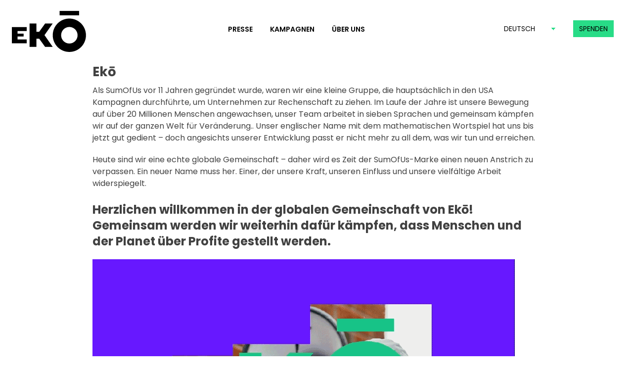

--- FILE ---
content_type: text/html
request_url: https://www.eko.org/de/eko/
body_size: 114701
content:
<!DOCTYPE html><html lang="en"><head><title>Ekō - Menschen und Planet vor Profit</title><meta content="width=device-width, initial-scale=1.0" name="viewport" /><meta content="uc2gkfpvcjpp7r5s3ak3ze7up83uuv" name="facebook-domain-verification" /><meta charset="utf-8" /><script async="" src="https://www.googletagmanager.com/gtag/js?id=G-FNR2NCZKB1"></script><script src="//cdn.optimizely.com/js/117352208.js"></script><script src="https://cdn.polyfill.io/v2/polyfill.min.js?features=default-3.6,Intl.locale~en,Intl.locale~en-150,Intl.locale~en-IE,Intl.locale~en-US,Intl.locale~en-GB,Intl.locale~en-CA,Intl.locale~en-AU,Intl.locale~en-NZ,Intl.locale~fr,Intl.locale~fr-FR,Intl.locale~fr-BE,Intl.locale~fr-CA,Intl.locale~de,Intl.locale~de-DE,Intl.locale~de-AT"></script><link href="/stylesheets/application-fb0418a9.css" rel="stylesheet" /><script src="/compiled-2a31da02.js"></script><script>I18n.translations = {"en":{"date":{"formats":{"default":"%Y-%m-%d","short":"%b %d","long":"%B %d, %Y","only_day":"%e"},"day_names":["Sunday","Monday","Tuesday","Wednesday","Thursday","Friday","Saturday"],"abbr_day_names":["Sun","Mon","Tue","Wed","Thu","Fri","Sat"],"month_names":[null,"January","February","March","April","May","June","July","August","September","October","November","December"],"abbr_month_names":[null,"Jan","Feb","Mar","Apr","May","Jun","Jul","Aug","Sep","Oct","Nov","Dec"],"order":["year","month","day"]},"time":{"formats":{"default":"%a, %d %b %Y %H:%M:%S %z","short":"%d %b %H:%M","long":"%B %d, %Y %H:%M"},"am":"am","pm":"pm"},"support":{"array":{"words_connector":", ","two_words_connector":" and ","last_word_connector":", and "}},"number":{"format":{"separator":".","delimiter":",","precision":3,"significant":false,"strip_insignificant_zeros":false},"currency":{"format":{"format":"%u%n","unit":"$","separator":".","delimiter":",","precision":2,"significant":false,"strip_insignificant_zeros":false}},"percentage":{"format":{"delimiter":"","format":"%n%"}},"precision":{"format":{"delimiter":""}},"human":{"format":{"delimiter":"","precision":1,"significant":true,"strip_insignificant_zeros":true},"storage_units":{"format":"%n %u","units":{"byte":{"one":"Byte","other":"Bytes"},"kb":"KB","mb":"MB","gb":"GB","tb":"TB","pb":"PB","eb":"EB"}},"decimal_units":{"format":"%n %u","units":{"unit":"","thousand":"Thousand","million":"Million","billion":"Billion","trillion":"Trillion","quadrillion":"Quadrillion"}}}},"datetime":{"distance_in_words":{"half_a_minute":"half a minute","less_than_x_seconds":{"one":"less than 1 second","other":"less than %{count} seconds"},"x_seconds":{"one":"1 second","other":"%{count} seconds"},"less_than_x_minutes":{"one":"less than a minute","other":"less than %{count} minutes"},"x_minutes":{"one":"1 minute","other":"%{count} minutes"},"about_x_hours":{"one":"about 1 hour","other":"about %{count} hours"},"x_days":{"one":"1 day","other":"%{count} days"},"about_x_months":{"one":"about 1 month","other":"about %{count} months"},"x_months":{"one":"1 month","other":"%{count} months"},"about_x_years":{"one":"about 1 year","other":"about %{count} years"},"over_x_years":{"one":"over 1 year","other":"over %{count} years"},"almost_x_years":{"one":"almost 1 year","other":"almost %{count} years"}}},"models":{"errors":{"template":{"header":{"one":"1 error prohibited this %{model} from being saved","other":"%{count} errors prohibited this %{model} from being saved"},"body":"There were problems with the following fields:"}}},"sou":{"title":"Our Values","description":"Ekō is a global community of millions who are committed to ensuring corporations and governments prioritize people and planet over profit.","storyofus":"storyofus"},"homepage":{"meta":{"title":"Ekō - People and planet over profits","description":"Ekō is a community of people from around the world committed to curbing the growing power of corporations. We want to buy from, work for and invest in companies that respect the environment, treat their workers well and respect democracy. And we're not afraid to stand up to them when they don't."},"cta":{"join_us":"Join us","see_impact":"See our impact","learn_more":"Learn more ","close":"Close","take_action":"Take Action"},"nav":{"about":"About","campaigns":"Campaigns","press":"Press","donate":"Donate","disinfo":"Disinfo","memberPetitions":"Start a Petition","memberPetitionsLink":"https://petitions.eko.org/petition/start?source=header&preferred_locale=en"},"action_stream":{"petition":"%{name} signed a petition","donation":"%{name} donated","seconds_ago":"%{seconds} seconds ago"},"titles":{"intro":" is %{count} people stopping big corporations from behaving badly.","map":"We're global.","victories":"We win campaigns.","press":"We're making headlines.","join":"Our community is made up of millions of people who believe a fairer, more sustainable economy is possible."},"join":{"yes_join":"Yes - Join our mailing list","no_join":"No - I don't want to get involved","name":"Full name","email":"Email address","country":"Country","postal":"Post Code","thank_you":"Thanks so much for joining!<br> We'll be in touch soon.","consent":"Ekō is a global community of people committed to fighting corporate power. Click yes, if you would like to join our mailing list to hear about our latest campaigns, news, events and fundraising, and find out more about how you can get involved.","unsubscribe":"You can opt out of receiving our messages at any time - just go to our <a href='https://www.eko.org/unsubscribe/'>unsubscribe page</a>. By entering your details you confirm that you are 16 or older.","other_options":"We're sorry to hear you don't want to join us. You can always keep in touch on %{twitter_link} or %{facebook_link}!","click_here":"Click here","changed_your_mind":"%{click_here} if you've changed your mind and would like to join our mailing list!"},"victories":{"explanation":"We use our power as consumers, workers and investors to hold the biggest companies in the world to account."}},"pages":{"campaigns":{"loading":"Just a moment please...","loading_failed":"Uh-oh! We were unable to load campaigns.","support":"%{count} supporters"},"media":{"press_releases":"Press Releases","contact_header":"Media Contacts","contact_blurb":"For more information about a current Ekō campaign or to arrange an interview with a spokesperson please contact us by email or telephone.","contact_email":"press@eko.org","phone_number_1":"+1 347 694-8546","phone_number_3":"+1 510 775-0293","phone_label_1":"Americas &amp; Asia","phone_number_2":"+1 415 808-5882","phone_label_2":"Europe, Middle East &amp; Africa"},"about":{"about_link":"About Us","staff_link":"Our staff","board_link":"Our board","funding_link":"Our funding","solidarity_link":"In solidarity","faq_link":"FAQ","jobs_link":"Careers"},"staff":{"located_in":"Located in %{location}"},"unsubscribe":{"ak_page_name":"unsubscribe","generic_error":"We're sorry, something went wrong. Please contact info@eko.org so we can unsubscribe you.","email":"Email address","email_not_found":"Sorry but we can't find that email address. Please check the spelling and try again, or contact info@eko.org.","reason":"Why are you leaving? (optional)","unsubscribe":"Unsubscribe","is_required":"is required"},"optout":{"ak_page_name":"optout","generic_error":"We're sorry, something went wrong. Please contact info@eko.org.","email":"Email address","email_not_found":"Sorry but we can't find that email address. Please check the spelling and try again, or contact info@eko.org.","confirm":"Opt out","is_required":"is required"},"optin":{"ak_page_name":"optin","generic_error":"We're sorry, something went wrong. Please contact info@eko.org.","email":"Email address","email_not_found":"Sorry but we can't find that email address. Please check the spelling and try again, or contact info@eko.org.","confirm":"Opt In","is_required":"is required"},"faq":{"expand_all":"Expand all","donations":"Donations","financial":"Financial Information","privacy":"Privacy & Data Protection","campaigns":"Campaigns","staff":"Staff","programs":"Programs","admin":"Admin","fundraising":"Fundraising and Development"},"funding":{"grants":"Foundation grants","donations":"Online donations","total":"Total income","individuals":"Individuals","foundations":"Foundations","other":"Other sources","and_more":"And more"},"expenses":{"total":"Total expenses","campaigns":"Campaigns","ops":"Management & Operations","fundraising":"Fundraising"}},"branding":{"tagline":"People and planet over profits","license":"Creative Commons Attribution 3.0 Unported License.","description":"Ekō is a community of people from around the world committed to curbing the growing power of corporations. We want to buy from, work for and invest in companies that respect the environment, treat their workers well and respect democracy. And we're not afraid to stand up to them when they don't."},"footer":{"home":"Home","faqs":"FAQ","about":"About","jobs":"Jobs","media":"Media","contact":"Contact","funding":"Funding","donate_link":"https://actions.eko.org/a/donate","privacy_policy":"Privacy","controlshift":"Start your own campaign","twitter_link":"https://twitter.com/Eko_Movement"},"modal":{"short_message":"A Short Message","friend":"Dear friend: ","introduction":"Ekōto put people and planet over profit. Side by side with incredible members like you, we’re fighting for a fair, kind and just society. We won’t get there overnight and one thing’s certain: We can only achieve this together. ","chip_in":"That’s why we’re asking you today: could you please set up a monthly donation to put people and planet before profits in 2022?","month":"%{amount}/month","donation_page_url":"https://actions.eko.org/a/donate?source=homepage_130418_0"},"banner":{"content":"Exciting news – you recently voted on two name options to launch a new chapter for SumOfUs – and we have a winner!","read_more":"Read More"}},"cs":{"date":{"formats":{"default":"%d. %m. %Y","short":"%d %b","long":"%d. %B %Y","only_day":"%e"},"day_names":["Neděle","Pondělí","Úterý","Středa","Čtvrtek","Pátek","Sobota"],"abbr_day_names":["Ne","Po","Út","St","Čt","Pá","So"],"month_names":[null,"Leden","Únor","Březen","Duben","Květen","Červen","Červenec","Srpen","Září","Říjen","Listopad","Prosinec"],"abbr_month_names":[null,"Led","Úno","Bře","Dub","Kvě","Čvn","Čvc","Srp","Zář","Říj","Lis","Pro"],"order":["day","month","year"]},"time":{"formats":{"default":"%a %d. %B %Y %H:%M %z","short":"%d. %m. %H:%M","long":"%A %d. %B %Y %H:%M"},"am":"dop","pm":"odp"},"support":{"array":{"words_connector":", ","two_words_connector":" a ","last_word_connector":" a "}},"number":{"format":{"separator":",","delimiter":" ","precision":3},"currency":{"format":{"format":"%n %u","unit":"Kč","separator":",","delimiter":" ","precision":2}},"percentage":{"format":{"delimiter":""}},"precision":{"format":{"delimiter":""}},"human":{"format":{"delimiter":"","precision":1},"storage_units":{"format":"%n %u","units":{"byte":{"one":"Byte","other":"Bytes"},"kb":"KB","mb":"MB","gb":"GB","tb":"TB"}}}},"datetime":{"distance_in_words":{"half_a_minute":"půl minutou","less_than_x_seconds":{"one":"asi před sekundou","other":"asi před %{count} sekundami"},"x_seconds":{"one":"sekundou","other":"%{count} sekundami"},"less_than_x_minutes":{"one":"před necelou minutou","other":"před ani ne %{count} minutami"},"x_minutes":{"one":"minutou","other":"%{count} minutami"},"about_x_hours":{"one":"asi hodinou","other":"asi %{count} hodinami"},"x_days":{"one":"24 hodinami","other":"%{count} dny"},"about_x_months":{"one":"asi měsícem","other":"asi %{count} měsíci"},"x_months":{"one":"měsícem","other":"%{count} měsíci"},"about_x_years":{"one":"asi rokem","other":"asi %{count} roky"},"over_x_years":{"one":"více než před rokem","other":"více než %{count} roky"},"almost_x_years":{"one":"skoro rokem","other":"almost %{count} roků"}}},"models":{"errors":{"template":{"header":{"one":"Při ukládání %{model} došlo k chybě a nebylo jej možné uložit","other":"Při ukládání %{model} došlo ke %{count} chybám a nebylo možné jej uložit"},"body":"Následující pole obsahují chybně vyplněné údaje:"}}}},"da":{"date":{"formats":{"default":"%d.%m.%Y","short":"%e. %b %Y","long":"%e. %B %Y","only_day":"%e"},"day_names":["søndag","mandag","tirsdag","onsdag","torsdag","fredag","lørdag"],"abbr_day_names":["sø","ma","ti","on","to","fr","lø"],"month_names":[null,"januar","februar","marts","april","maj","juni","juli","august","september","oktober","november","december"],"abbr_month_names":[null,"jan","feb","mar","apr","maj","jun","jul","aug","sep","okt","nov","dec"],"order":["day","month","year"]},"time":{"formats":{"default":"%e. %B %Y, %H:%M","short":"%e. %b %Y, %H:%M","long":"%A, %e. %B %Y, %H:%M"},"am":"","pm":""},"support":{"array":{"words_connector":", ","two_words_connector":" og ","last_word_connector":" og "}},"number":{"format":{"separator":",","delimiter":".","precision":3},"currency":{"format":{"format":"%u %n","unit":"DKK","separator":",","delimiter":".","precision":2}},"precision":{"format":{"delimiter":""}},"human":{"format":{"delimiter":"","precision":1},"storage_units":{"format":"%n %u","units":{"byte":{"one":"Byte","other":"Bytes"},"kb":"KB","mb":"MB","gb":"GB","tb":"TB"}}},"percentage":{"format":{"delimiter":""}}},"datetime":{"distance_in_words":{"half_a_minute":"et halvt minut","less_than_x_seconds":{"one":"mindre end et sekund","other":"mindre end %{count} sekunder"},"x_seconds":{"one":"et sekund","other":"%{count} sekunder"},"less_than_x_minutes":{"one":"mindre end et minut","other":"mindre end %{count} minutter"},"x_minutes":{"one":"et minut","other":"%{count} minutter"},"about_x_hours":{"one":"cirka en time","other":"cirka %{count} timer"},"x_days":{"one":"en dag","other":"%{count} dage"},"about_x_months":{"one":"cirka en måned","other":"cirka %{count} måneder"},"x_months":{"one":"en måned","other":"%{count} måneder"},"about_x_years":{"one":"cirka et år","other":"cirka %{count} år"},"over_x_years":{"one":"mere end et år","other":"mere end %{count} år"},"almost_x_years":{"one":"næsten et år","other":"næsten %{count} years"}},"prompts":{"second":"Sekund","minute":"Minut","hour":"Time","day":"Dag","month":"Måned","year":"År"}},"models":{"errors":{"template":{"header":{"one":"En fejl forhindrede %{model} i at blive gemt","other":"%{count} fejl forhindrede denne %{model} i at blive gemt"},"body":"Der var problemer med følgende felter:"}}}},"de":{"date":{"formats":{"default":"%d.%m.%Y","short":"%d. %b","long":"%d. %B %Y","only_day":"%e"},"day_names":["Sonntag","Montag","Dienstag","Mittwoch","Donnerstag","Freitag","Samstag"],"abbr_day_names":["So","Mo","Di","Mi","Do","Fr","Sa"],"month_names":[null,"Januar","Februar","März","April","Mai","Juni","Juli","August","September","Oktober","November","Dezember"],"abbr_month_names":[null,"Jan","Feb","Mär","Apr","Mai","Jun","Jul","Aug","Sep","Okt","Nov","Dez"],"order":["day","month","year"]},"time":{"formats":{"default":"%a, %d. %b %Y %H:%M:%S %z","short":"%d. %b %H:%M","long":"%d. %B %Y %H:%M"},"am":"am","pm":"pm"},"support":{"array":{"words_connector":", ","two_words_connector":" und ","last_word_connector":" und "}},"number":{"format":{"precision":2,"separator":",","delimiter":"."},"currency":{"format":{"unit":"€","format":"%n%u","separator":",","delimiter":".","precision":2}},"percentage":{"format":{"delimiter":""}},"precision":{"format":{"delimiter":""}},"human":{"format":{"delimiter":"","precision":1},"storage_units":{"format":"%n %u","units":{"byte":{"one":"Byte","other":"Bytes"},"kb":"KB","mb":"MB","gb":"GB","tb":"TB"}}}},"datetime":{"distance_in_words":{"half_a_minute":"eine halbe Minute","less_than_x_seconds":{"zero":"weniger als 1 Sekunde","one":"weniger als 1 Sekunde","other":"weniger als %{count} Sekunden"},"x_seconds":{"one":"1 Sekunde","other":"%{count} Sekunden"},"less_than_x_minutes":{"zero":"weniger als 1 Minute","one":"weniger als 1 Minute","other":"weniger als %{count} Minuten"},"x_minutes":{"one":"1 Minute","other":"%{count} Minuten"},"about_x_hours":{"one":"etwa 1 Stunde","other":"etwa %{count} Stunden"},"x_days":{"one":"1 Tag","other":"%{count} Tage"},"about_x_months":{"one":"etwa 1 Monat","other":"etwa %{count} Monate"},"x_months":{"one":"1 Monat","other":"%{count} Monate"},"about_x_years":{"one":"etwa 1 Jahr","other":"etwa %{count} Jahre"},"over_x_years":{"one":"mehr als 1 Jahr","other":"mehr als %{count} Jahre"},"almost_x_years":{"one":"fast ein Jahr","other":"fast %{count} Jahre"}}},"models":{"errors":{"template":{"header":{"one":"1 Fehler verhindert, dass Objekt %{model} gesichert werden kann","other":"%{count} Fehler verhindern, dass Objekt %{model} gesichert werden kann"},"body":"Es existieren Probleme mit den folgenden Feldern:"}}},"sou":{"title":"Unsere Werte","description":"Ekō ist eine weltweite Gemeinschaft von Millionen von Menschen, die sich dafür einsetzt, dass Unternehmen und Regierungen Menschen und Planeten über ihre Profit stellen.","storyofus":"storyofus"},"homepage":{"meta":{"title":"Ekō - Menschen und Planet vor Profit","description":"Ekō ist eine Gemeinschaft von Menschen aus der ganzen Welt, die sich dafür einsetzen, die immer größer werdende Macht von Konzernen einzudämmen. Wir wollen, dass die Unternehmen, deren Produkte wir kaufen, für die wir arbeiten oder in die wir sogar investieren, respektvoll mit der Umwelt, ihren Angestellten und der Demokratie umgehen. Wenn sie das nicht tun, treten wir ihnen entschlossen entgegen."},"cta":{"join_us":"Jetzt mitmachen","see_impact":"Unsere Erfolge","learn_more":"Mehr erfahren","close":"Schließen","take_action":"Jetzt unterschreiben"},"nav":{"about":"Über uns","campaigns":"Kampagnen","press":"Presse","donate":"Spenden","disinfo":"Disinfo","memberPetitions":"Start a Petition","memberPetitionsLink":"https://petitions.eko.org/petition/start?source=header&preferred_locale=en"},"action_stream":{"petition":"%{name} hat eine Petition unterschrieben","donation":"%{name} hat gespendet","seconds_ago":"vor %{seconds} Sekunden"},"titles":{"intro":" sind %{count} Menschen, die rücksichtslose Großkonzerne weltweit zur Verantwortung ziehen.","map":"Wir sind global.","victories":"Wir ziehen Konzerne weltweit zur Verantwortung.","press":"Wir sorgen für Schlagzeilen.","join":"Unsere Gemeinschaft besteht aus Millionen Menschen, die sich für eine gerechte und nachhaltige Wirtschaftsordnung einsetzen."},"join":{"name":"Vor- und Nachname","email":"E-Mail-Adresse","country":"Land","postal":"Postleitzahl","thank_you":"Schön, dass Sie dabei sind <br> Wir werden uns bald bei Ihnen melden.","yes_join":"Ja, ich möchte Mitglied werden und E-Mails von Ekō erhalten","no_join":"Nein, ich möchte mich nicht engagieren","consent":"Wir möchten Sie gern über aktuelle Ekō-Kampagnen, Neuigkeiten, Veranstaltungen und Spendenaktionen auf dem Laufenden halten. Möchten Sie auch in Zukunft E-Mails von Ekō erhalten?","unsubscribe":"Sie können sich jederzeit wieder abmelden - gehen Sie dazu einfach auf: <a href='https://www.eko.org/de/unsubscribe/'>https://www.eko.org/de/unsubscribe/</a>. Mit der Eingabe Ihrer Daten bestätigen Sie, dass Sie mindestens 16 Jahre alt sind.","other_options":"Schade, dass Sie kein Ekō-Mitglied werden möchten. Wenn Sie trotzdem auf dem Laufenden bleiben möchten, folgen Sie uns einfach auf %{twitter_link} oder %{facebook_link}!","click_here":"klicken Sie einfach hier","changed_your_mind":"Sie haben es sich anders überlegt und wollen doch Mitglied werden und E-Mails von uns erhalten? Wunderbar, %{click_here}!"},"victories":{"explanation":"Wir nutzen unsere Macht als Verbraucher, Arbeitnehmerinnen und Investoren, um Konzerne weltweit zur Verantwortung zu ziehen."}},"pages":{"campaigns":{"loading":"Einen Moment bitte...","loading_failed":"Ups! Wir konnten keine Kampagnen laden.","support":"%{count} Unterstützer *innen"},"media":{"press_releases":"Pressemitteilungen","contact_header":"Pressekontakte","contact_blurb":"Um mehr über aktuelle Kampagnen von Ekō zu erfahren oder für Interviewanfragen wenden Sie sich bitte per E-mail oder Telefon an uns.","contact_email":"press@eko.org","phone_number_1":"+1 347 694-8546","phone_label_1":"Amerikas &amp; Asien","phone_number_2":"+1 415 808-5882","phone_label_2":"Europa, Mittlerer Osten &amp; Afrika"},"about":{"about_link":"Über uns","staff_link":"Unser Team","board_link":"Unser Vorstand","funding_link":"Finanzierung","solidarity_link":"In Solidarität","faq_link":"FAQ","jobs_link":"Stellen"},"staff":{"located_in":"lebt in %{location}"},"unsubscribe":{"ak_page_name":"unsubscribe_german","generic_error":"Entschuldigung, etwas ist schiefgegangen. Bitte kontaktieren Sie hallo@eko.org, damit wir Sie aus dem Verteiler nehmen können.","email":"E-Mail-Adresse","reason":"Warum tragen Sie sich aus dem Verteiler aus? (optional)","unsubscribe":"Abbestellen","is_required":"notwendiges Feld","email_not_found":"Es tut uns leid, aber wir konnten diese E-Mail-Adresse nicht finden. Bitte prüfen Sie, ob die Schreibweise korrekt ist, und versuchen Sie es noch einmal, oder wenden Sie sich an hallo@eko.org."},"optout":{"ak_page_name":"optout","generic_error":"Entschuldigung, etwas ist schiefgegangen. Bitte kontaktieren Sie hallo@eko.org, damit wir Sie aus dem Verteiler nehmen können.","email":"E-Mail-Adresse","email_not_found":"S\"Es tut uns leid, aber wir konnten diese E-Mail-Adresse nicht finden. Bitte prüfen Sie, ob die Schreibweise korrekt ist, und versuchen Sie es noch einmal, oder wenden Sie sich an hallo@eko.org.\"","confirm":"Opt out","is_required":"notwendiges Feld"},"optin":{"ak_page_name":"optin","generic_error":"Entschuldigung, etwas ist schiefgegangen. Bitte kontaktieren Sie hallo@eko.org, damit wir Sie aus dem Verteiler nehmen können.","email":"E-Mail-Adresse","email_not_found":"S\"Es tut uns leid, aber wir konnten diese E-Mail-Adresse nicht finden. Bitte prüfen Sie, ob die Schreibweise korrekt ist, und versuchen Sie es noch einmal, oder wenden Sie sich an hallo@eko.org.\"","confirm":"Opt In","is_required":"notwendiges Feld"},"faq":{"expand_all":"Alle öffnen","donations":"Spenden","financial":"Fragen zur Finanzierung","privacy":"Privatsphäre & Datenschutz","campaigns":"Kampagnen","staff":"Team","programs":"Programm","admin":"Management und Allgemeines","fundraising":"Fundraising and Development"},"funding":{"grants":"Stiftungsgelder","donations":"Online Spende","total":"Gesamteinnahmen","individuals":"Spenden von Mitgliedern","foundations":"Stiftungen","other":"Andere Einnahmen","and_more":"Und noch vieles mehr"},"expenses":{"total":"Gesamtausgaben","campaigns":"Kampagnen","ops":"Organisation & Infrastruktur","fundraising":"Fundraising"}},"branding":{"tagline":"Menschen und Planet vor Profit","license":"Creative Commons Namensnennung 3.0 Unported Lizenz.","description":"Ekō ist eine Gemeinschaft von Menschen aus der ganzen Welt, die sich dafür einsetzen, die immer größer werdende Macht von Konzernen einzudämmen. Wir wollen, dass die Unternehmen, deren Produkte wir kaufen, für die wir arbeiten oder in die wir sogar investieren, respektvoll mit der Umwelt, ihren Angestellten und der Demokratie umgehen. Wenn sie das nicht tun, treten wir ihnen entschlossen entgegen."},"footer":{"home":"Startseite","faqs":"FAQ","about":"Über uns","jobs":"Stellen","media":"Presse","contact":"Kontakt (Impressum)","funding":"Finanzierung","donate_link":"https://actions.eko.org/a/spende","privacy_policy":"Datenschutz","controlshift":"Starten Sie Ihre eigene Kampagne","twitter_link":"https://twitter.com/Eko_Movement"},"modal":{"short_message":"Eine kurze Bitte","friend":"","introduction":"Bei Ekō setzen wir uns jeden Tag dafür ein, dass Menschen wichtiger sind als die Profite von Großkonzernen. Es gibt noch viel zu tun. Können Sie sich vorstellen, unsere Arbeit als Fördermitglied zu unterstützen? Mit einer monatlichen Spende helfen Sie uns, langfristig zu planen und es mit den größten Konzernen der Welt aufzunehmen. ","chip_in":"Richten Sie jetzt eine monatliche Spende ein und werden Sie eines von 17,462 Ekō-Fördermitgliedern:","month":"%{amount} im monat spenden","donation_page_url":"https://actions.eko.org/a/spende?source=homepage_151117_1_gr"},"banner":{"content":"Es ist so weit: Wir läuten ein neues Kapitel ein. SumOfUs-Mitglieder aus der ganzen Welt haben kürzlich über unseren neuen Namen abgestimmt. Zwei Optionen hatten es in die engere Auswahl geschafft -- und jetzt steht der Gewinner fest!","read_more":"Weiterlesen"}},"es":{"date":{"formats":{"default":"%d-%m-%Y","short":"%b %d","long":"%B %d, %Y","only_day":"%e"},"day_names":["Domingo","Lunes","Martes","Miércoles","Jueves","Viernes","Sábado"],"abbr_day_names":["Dom","Lun","Mar","Mie","Jue","Vie","Sab"],"month_names":[null,"Enero","Febrero","Marzo","Abril","Mayo","Junio","Julio","Agosto","Septiembre","Octubre","Noviembre","Diciembre"],"abbr_month_names":[null,"Ene","Feb","Mar","Abr","May","Jun","Jul","Ago","Sep","Oct","Nov","Dic"],"order":["day","month","year"]},"time":{"formats":{"default":"%a, %d %b %Y %H:%M:%S %z","short":"%d %b %H:%M","long":"%B %d, %Y %H:%M"},"am":"am","pm":"pm"},"support":{"array":{"words_connector":", ","two_words_connector":" y ","last_word_connector":", y "}},"number":{"format":{"separator":".","delimiter":",","precision":2},"currency":{"format":{"format":"%u%n","unit":"$","separator":".","delimiter":",","precision":2}},"percentage":{"format":{"delimiter":""}},"precision":{"format":{"delimiter":""}},"human":{"format":{"delimiter":"","precision":1},"storage_units":{"format":"%n %u","units":{"byte":{"one":"Byte","other":"Bytes"},"kb":"KB","mb":"MB","gb":"GB","tb":"TB"}}}},"datetime":{"distance_in_words":{"half_a_minute":"medio minuto","less_than_x_seconds":{"one":"menos de un segundo","other":"menos de %{count} segundos"},"x_seconds":{"one":"1 segundo","other":"%{count} segundos"},"less_than_x_minutes":{"one":"menos de un minuto","other":"menos de %{count} minutos"},"x_minutes":{"one":"1 minuto","other":"%{count} minutos"},"about_x_hours":{"one":"hace 1 hora","other":"hace %{count} horas"},"x_days":{"one":"1 día","other":"%{count} días"},"about_x_months":{"one":"hace 1 mes","other":"hace %{count} meses"},"x_months":{"one":"1 mes","other":"%{count} meses"},"about_x_years":{"one":"hace 1 año","other":"hace %{count} años"},"over_x_years":{"one":"hace más de 1 año","other":"hace más de %{count} años"},"almost_x_years":{"one":"casi 1 año","other":"casi %{count} años"}}},"models":{"errors":{"template":{"header":{"one":"1 error impidió que %{model} se guardara","other":"%{count} erroress impidieron que %{model} se guardara"},"body":"Hay problemas con los siguientes campos:"}}},"sou":{"title":"Nuestros Valores","description":"Ekō es una comunidad global de millones comprometides a garantizar que las corporaciones y los gobiernos prioricen a las personas y al planeta sobre el lucro.","storyofus":"nuestrahistoria"},"homepage":{"meta":{"title":"Ekō – Personas y planeta antes que el lucro","description":"Ekō es una comunidad formada por personas de todo el mundo, comprometidas con la tarea de frenar el creciente poder de las corporaciones. Queremos que las empresas, de las que somos compradores, trabajadores e inversionistas, respeten el medio ambiente y la democracia, y traten bien a sus empleados. Si no cumplen con ello, no dudaremos en exigirles que se responsabilicen de sus actos."},"cta":{"join_us":"Únete a nosotros","see_impact":"Nuestro impacto","learn_more":"Conocer más","close":"Cerrar","take_action":"Firma esta petición"},"nav":{"about":"Acerca de nosotros","campaigns":"Campañas","press":"Prensa","donate":"Donar","disinfo":"Disinfo","memberPetitions":"Start a Petition","memberPetitionsLink":"https://petitions.eko.org/petition/start?source=header&preferred_locale=en"},"action_stream":{"petition":"%{name} firmó una petición","donation":"%{name} ha donado","seconds_ago":"Hace %{seconds} segundos"},"titles":{"intro":" somos %{count} personas luchando contra el abuso de poder de las corporaciones.","map":"Somos una organización global.","victories":"Nuestras campañas son exitosas.","press":"Somos noticia","join":"Millones de personas forman parte de nuestra comunidad, que cree en una economía más justa y sostenible."},"join":{"yes_join":"Sí - Únete a nuestra lista","no_join":"No - Prefiero no estar involucrado","name":"Nombre completo","email":"Correo electrónico","country":"País","postal":"Código postal","thank_you":"Muchas gracias por apuntarte!<br> Pronto estaremos en contacto.","consent":"Ekō es una comunidad global de personas comprometida con la lucha contra el poder corporativo. Haz clic en sí para unirte a nuestra lista de correo y enterarte de nuestras últimas campañas, noticias, eventos y recaudaciones de fondos, y para obtener más información sobre cómo puedes sumarte a esta comunidad.","unsubscribe":"Puedes optar por dejar de recibir nuestros mensajes en cualquier momento; simplemente dirígete a <a href='https://www.eko.org/es/unsubscribe/'>cancelar suscripción</a>. Al ingresar tus datos personales, confirmas que tienes 16 años o más.","other_options":"Lamentamos que no quieras sumarte a nuestra causa. ¡Siempre puedes seguir en contacto con nosotros vía %{twitter_link} o %{facebook_link}!","click_here":"Haz clic aquí","changed_your_mind":"%{click_here} si cambiaste de opinión y deseas unirte a nuestra lista de correo."},"victories":{"explanation":"Nos valemos de nuestro poder como consumidores, trabajadores e inversionistas para lograr que las más grandes corporaciones se responsabilicen de sus actos."}},"pages":{"campaigns":{"loading":"Un momento por favor...","loading_failed":"Uh-oh! No se han podido mostrar nuestras campañas.","support":"%{count} participantes"},"media":{"press_releases":"Comunicados de prensa","contact_header":"Contactos en los medios","contact_blurb":"Para más informacion sobre alguna de nuestras campañas o para una entrevista, no dude en ponerse en contacto con nosotros via email o por teléfono.","contact_email":"press@eko.org","phone_number_1":"+1 347 694-8546","phone_label_1":"Americas &amp; Asia","phone_number_2":"+1 415 808-5882","phone_label_2":"Europe, Middle East &amp; Africa"},"about":{"about_link":"Acerca de nosotros","staff_link":"Nuestro equipo","board_link":"Nuestra junta","funding_link":"Nuestros fondos","solidarity_link":"En Solidaridad","faq_link":"Preguntas frecuentes","jobs_link":"Empleos"},"staff":{"located_in":"Reside en %{location}"},"unsubscribe":{"ak_page_name":"unsubscribe","generic_error":"Lo sentimos, algo salió mal. Para que podamos darte de baja, contáctanos a info@eko.org.","email":"Dirección de correo electrónico","email_not_found":"Lo sentimos, pero no podemos encontrar esa dirección de correo electrónico. Revisa que esté bien escrita y vuelve a intentarlo, o contáctanos a info@eko.org.","reason":"¿Por qué te vas? (opcional)","unsubscribe":"Cancelar suscripción","is_required":"is required"},"optout":{"ak_page_name":"optout","generic_error":"Lo sentimos, algo salió mal. Para que podamos darte de baja, contáctanos a info@eko.org.","email":"Dirección de correo electrónico","email_not_found":"Lo sentimos, pero no podemos encontrar esa dirección de correo electrónico. Revisa que esté bien escrita y vuelve a intentarlo, o contáctanos a info@eko.org.","confirm":"Opt out","is_required":"is required"},"optin":{"ak_page_name":"optin","generic_error":"Lo sentimos, algo salió mal. Para que podamos darte de baja, contáctanos a info@eko.org.","email":"Dirección de correo electrónico","email_not_found":"Lo sentimos, pero no podemos encontrar esa dirección de correo electrónico. Revisa que esté bien escrita y vuelve a intentarlo, o contáctanos a info@eko.org.","confirm":"Opt In","is_required":"is required"},"faq":{"expand_all":"Expandir todo","donations":"Donaciones","financial":"Información Financiera","privacy":"Privacidad y Protección de Datos","campaigns":"Campañas","staff":"Equipo","programs":"Programas","admin":"Admin","fundraising":"Recaudación de fondos y desarrollo"},"funding":{"grants":"Subvenciones","donations":"Donaciones online","total":"Total de ingresos","individuals":"Particulares","foundations":"Fundaciones","other":"Otros","and_more":"Y eso no es todo"},"expenses":{"total":"Total de gastos","campaigns":"Campañas","ops":"Administración y Operaciones","fundraising":"Recaudación de fondos"}},"branding":{"tagline":"Personas y planeta antes que el lucro","license":"Creative Commons Attribution 3.0 Unported License.","description":"Ekō es una comunidad formada por personas de todo el mundo, comprometidas con la tarea de frenar el creciente poder de las corporaciones. Queremos que las empresas, de las que somos compradores, trabajadores e inversionistas, respeten el medio ambiente y la democracia, y traten bien a sus empleados. Si no cumplen con ello, no dudaremos en exigirles que se responsabilicen de sus actos."},"footer":{"home":"Inicio","faqs":"FAQ","about":"Acerca de nosotros","jobs":"Empleos","media":"Prensa","contact":"Contacto","funding":"Financiación","donate_link":"https://actions.eko.org/a/tu-puedes-ayudar-a-que-eko-se-mantenga-con-fuerza","privacy_policy":"Política de Privacidad","controlshift":"Start your own campaign","twitter_link":"https://twitter.com/Eko_Movement"},"modal":{"short_message":"Queremos decirte algo","friend":"Para ti que estás leyendo: ","introduction":"Ekō se creó con el propósito de poner a corporaciones malignas en su lugar. Con un equipo de tan solo 32 personas, logramos hacer frente a gigantes como Pepsi, Nestlé y Monsanto. Somos 100% independientes, ya que funcionamos, mayormente, gracias a donaciones de miembros de Ekō como tú. ","chip_in":"Con tan solo aportar el equivalente a una taza de café al mes, nos ayudas a seguir ganando batallas que nos importan a todos – dona hoy:","month":"%{amount} al mes","donation_page_url":"https://actions.eko.org/a/donate?source=homepage_130418_0_es"},"banner":{"content":"Tenemos una noticia emocionante para contarte: votaste entre dos opciones de nombre para el nuevo capítulo que comienza en la historia de SumOfUs - ¡y ya podemos anunciar cuál es la opción que ganó la votación!","read_more":"Leer más"}},"fr":{"date":{"formats":{"default":"%d-%m-%Y","short":"%b %d","long":"%B %d, %Y","only_day":"%e"},"day_names":["Dimanche","Lundi","Mardi","Mercredi","Jeudi","Vendredi","Samedi"],"abbr_day_names":["Dim","Lun","Mar","Mer","Jeu","Ven","Sam"],"month_names":[null,"Janvier","Février","Mars","Avril","Mai","Juin","Juillet","Août","Septembre","Octobre","Novembre","Décembre"],"abbr_month_names":[null,"Jan","Fev","Mar","Avr","Mai","Jun","Jul","Aou","Sep","Oct","Nov","Dec"],"order":["day","month","year"]},"time":{"formats":{"default":"%a, %d %b %Y %H:%M:%S %z","short":"%d %b %H:%M","long":"%B %d, %Y %H:%M"},"am":"am","pm":"pm"},"support":{"array":{"words_connector":", ","two_words_connector":" et ","last_word_connector":", et "}},"number":{"format":{"precision":2,"separator":",","delimiter":"."},"currency":{"format":{"unit":"€","format":"%n%u","separator":".","delimiter":"","precision":2}},"percentage":{"format":{"delimiter":""}},"precision":{"format":{"delimiter":""}},"human":{"format":{"delimiter":"","precision":1},"storage_units":{"format":"%n %u","units":{"byte":{"one":"Octet","other":"Octets"},"kb":"Ko","mb":"Mo","gb":"Go","tb":"To"}}}},"datetime":{"distance_in_words":{"half_a_minute":"une demi minute","less_than_x_seconds":{"one":"inférieur à une seconde","other":"inférieur à %{count} secondes"},"x_seconds":{"one":"1 seconde","other":"%{count} secondes"},"less_than_x_minutes":{"one":"inférieur à 1 minute","other":"inférieur à %{count} minutes"},"x_minutes":{"one":"1 minute","other":"%{count} minutes"},"about_x_hours":{"one":"environ 1 heure","other":"environ %{count} heures"},"x_days":{"one":"1 jour","other":"%{count} jours"},"about_x_months":{"one":"environ 1 mois","other":"environ %{count} mois"},"x_months":{"one":"1 mois","other":"%{count} mois"},"about_x_years":{"one":"environ 1 ans","other":"environ %{count} ans"},"over_x_years":{"one":"plus d'un an","other":"plus de %{count} ans"},"almost_x_years":{"one":"près d'un an","other":"près de %{count} ans"}}},"models":{"errors":{"template":{"header":{"one":"1 erreur a empêché ce %{model} d'être sauvé","other":"%{count} erreurs ont empêché ce %{model} d'être sauvé"},"body":"Il y avait des problèmes avec les champs suivants:"}}},"sou":{"title":"Nos valeurs","description":"Ekō est une communauté mondiale de millions de personnes qui s'engagent à faire en sorte que les grandes entreprises et les gouvernements fassent passer l’humain et à la planète avant le profit.","storyofus":"notrehistoire"},"homepage":{"meta":{"title":"Ekō - L'humain et la planète avant le profit","description":"Ekō est une communauté de personnes engagées pour limiter le pouvoir grandissant des entreprises à travers le monde. Nous voulons acheter, travailler et investir dans des entreprises qui respectent l’environnement, traitent convenablement leurs salariés et font vivre les valeurs de la démocratie. Et nous n’avons aucune crainte à nous lever contre ces entreprises quand elles ne respectent pas ces principes."},"cta":{"join_us":"Rejoignez-nous","see_impact":"Voir notre impact","learn_more":"En savoir plus ","close":"Fermer","take_action":"Agissez maintenant"},"nav":{"about":"À propos","campaigns":"Campagnes","press":"Presse","donate":"Faire un don","disinfo":"Disinfo","memberPetitions":"Crée une pétition","memberPetitionsLink":"https://petitions.eko.org/petition/start?source=header&preferred_locale=fr"},"action_stream":{"petition":"%{name} a signé une pétition","donation":"%{name} a fait un don","seconds_ago":"Il y a %{seconds} secondes"},"titles":{"intro":" c’est %{count} personnes qui empêchent les grandes entreprises de se comporter de manière irresponsable.","map":"Nous agissons à l’échelle mondiale.","victories":"Nous remportons des victoires.","press":"On parle de nous.","join":"Notre communauté est composée de millions de personnes qui croient en une économie plus juste et plus durable."},"join":{"yes_join":"Oui - Je vous rejoins !","no_join":"Non - Je ne souhaite pas m’impliquer","name":"Nom et prénom","email":"Adresse e-mail","country":"Pays","postal":"Code postal","thank_you":"Merci beaucoup de nous avoir rejoints!<br> Nous vous recontacterons très prochainement.","consent":"Nous aimerions vous tenir au courant des dernières campagnes, événements et actualités de Ekō et vous donner l'opportunité de nous aider à collecter les fonds nécessaires pour soutenir notre travail. Souhaitez-vous recevoir des nouvelles de Ekō par email à l'avenir ?","unsubscribe":"Vous pouvez choisir de ne plus recevoir nos messages à tout moment en cliquant sur ce lien : <a href='https://www.eko.org/fr/unsubscribe/'>https://www.eko.org/fr/unsubscribe/</a>. En renseignant vos coordonnées, vous confirmez que vous avez plus de 16 ans.","other_options":"Nous sommes désolés d’apprendre que vous ne souhaitiez pas vous joindre à nous. Vous pouvez toujours nous suivre sur %{twitter_link} ou %{facebook_link} !","click_here":"Cliquez ici","changed_your_mind":"%{click_here} si vous changez d’avis et souhaitez vous inscrire à notre liste de diffusion !"},"victories":{"explanation":"Nous utilisons notre pouvoir de consommateurs, salarié-e-s et investisseurs pour faire rendre des comptes aux plus grandes entreprises du monde."}},"pages":{"campaigns":{"loading":"Un instant, s’il vous plaît...","loading_failed":"Oups! Nous n’avons pas été en mesure de charger les campagnes.","support":"%{count} soutiens"},"media":{"press_releases":"Communiqués de presse","contact_header":"Contacts presse","contact_blurb":"Pour plus d’informations sur l’une de nos campagnes ou pour une interview, n’hésitez pas à nous contacter par mail ou téléphone.","contact_email":"press@eko.org","phone_number_1":"+1 347 694-8546","phone_label_1":"Amériques ; Asie","phone_number_2":"+1 415 808-5882","phone_label_2":"Europe, Moyen-Orient ; Afrique"},"about":{"about_link":"Nous connaître","staff_link":"Notre équipe","board_link":"Conseil d’administration","funding_link":"Nos financements","solidarity_link":"En toute solidarité","faq_link":"FAQ","jobs_link":"Rejoindre notre équipe"},"staff":{"located_in":"Situé à %{location}"},"unsubscribe":{"ak_page_name":"unsubscribe_french","generic_error":"Désolé, une erreur s’est produite. N’hésitez pas à envoyer un mail à info@eko.org afin que l’on puisse vous désinscrire.","email":"Adresse e-mail","reason":"Pourquoi nous quittez-vous? (facultatif)","unsubscribe":"Se désinscrire","is_required":"est requis","email_not_found":"Désolé mais nous ne reconnaissons pas cette adresse email. Veuillez vérifier l’orthographe et essayer à nouveau ou alors contacter info@eko.org."},"optout":{"ak_page_name":"optout","generic_error":"Désolé, une erreur s’est produite. N’hésitez pas à envoyer un mail à info@eko.org afin que l’on puisse vous désinscrire.","email":"Adresse e-mail","email_not_found":"Désolé mais nous ne reconnaissons pas cette adresse email. Veuillez vérifier l’orthographe et essayer à nouveau ou alors contacter info@eko.org.","confirm":"Opt out","is_required":"est requis"},"optin":{"ak_page_name":"optin","generic_error":"Désolé, une erreur s’est produite. N’hésitez pas à envoyer un mail à info@eko.org afin que l’on puisse vous désinscrire.","email":"Adresse e-mail","email_not_found":"Désolé mais nous ne reconnaissons pas cette adresse email. Veuillez vérifier l’orthographe et essayer à nouveau ou alors contacter info@eko.org.","confirm":"Opt In","is_required":"est requis"},"faq":{"expand_all":"Tout afficher","donations":"Donations","financial":"Informations sur nos finances","privacy":"Confidentialité & protection des données","campaigns":"Campagnes","staff":"Équipe","programs":"Campagnes","admin":"Administration","fundraising":"Récolte de fonds"},"funding":{"grants":"Mécénat, subventions provenant de fondations indépendantes","donations":"Dons en ligne (provenants de nos membres)","total":"Revenu total","individuals":"Dons individuels de membres de Ekō","foundations":"Subventions de fondations","other":"Autre provenance","and_more":"Et plus encore"},"expenses":{"total":"Dépenses totales","campaigns":"Campagnes","ops":"Management & gestion","fundraising":"Levée de fonds"}},"branding":{"tagline":"L'humain et la planète avant le profit","license":"Creative Commons Attribution 3.0 Unported License.","description":"Ekō est une communauté de personnes engagées pour limiter le pouvoir grandissant des entreprises à travers le monde. Nous voulons acheter, travailler et investir dans des entreprises qui respectent l’environnement, traitent convenablement leurs salariés et font vivre les valeurs de la démocratie. Et nous n’avons aucune crainte à nous lever contre ces entreprises quand elles ne respectent pas ces principes."},"footer":{"home":"Accueil","faqs":"FAQs","about":"À propos","jobs":"Emplois","media":"Presse","contact":"Contact","funding":"Financement","donate_link":"https://actions.eko.org/a/soutiner-eko-donate-french","privacy_policy":"Politique de protection des données","controlshift":"Lancer votre propre campagne","twitter_link":"https://twitter.com/Eko_Movement"},"modal":{"short_message":"Un petit message","friend":"Chèr-e ami-e : ","introduction":"Ekō s’efforce à construire un monde où l’humain prévaut sur les profits des multinationales. Nous avons beaucoup de travail devant nous. Et nous vous proposons de devenir un donateur régulier afin de nous aidez à y arriver au plus vite. Un don mensuel aidera notre mouvement à planifier nos campagnes à l’avance afin de nous attaquer aux multinationales qui menacent notre planète et ses habitants. ","chip_in":"Faites un don mensuel et rejoignez 17,462 membres-clé fantastiques dès aujourd’hui : ","month":"faire un don de %{amount}/mois","donation_page_url":"https://actions.eko.org/a/soutiner-eko-donate-french?source=homepage_151117_1_fr"},"banner":{"content":"Grande nouvelle ! Vous avez récemment voté sur deux options de nom pour lancer un nouveau chapitre de l'aventure SumOfUs - et nous avons un gagnant !","read_more":"Lire la suite"}},"hu":{"date":{"formats":{"default":"%Y-%m-%d","short":"%b. %d.","long":"%Y. %B %d.","only_day":"%e"},"day_names":["vasárnap","hétfő","kedd","szerda","csütörtök","péntek","szombat"],"abbr_day_names":["vas","hét","kedd","sze","csüt","pén","szo"],"month_names":[null,"január","február","március","április","május","június","július","augusztus","szeptember","oktober","november","december"],"abbr_month_names":[null,"jan","febr","márc","ápr","máj","jún","júl","aug","szept","okt","nov","dec"],"order":["year","month","day"]},"time":{"formats":{"default":"%Y. %B %d. %H:%M:%S %z, %A","short":"%B %d. %H:%M","long":"%Y. %B %d. %H:%M"},"am":"de","pm":"du"},"support":{"array":{"words_connector":", ","two_words_connector":" és ","last_word_connector":" és "}},"number":{"format":{"separator":",","delimiter":".","precision":2},"currency":{"format":{"format":"%n %u","unit":"Ft","separator":",","delimiter":".","precision":2}},"percentage":{"format":{"delimiter":""}},"precision":{"format":{"delimiter":""}},"human":{"format":{"delimiter":"","precision":1},"storage_units":{"format":"%n %u","units":{"byte":{"one":"byte","other":"byte"},"kb":"KB","mb":"MB","gb":"GB","tb":"TB"}}}},"datetime":{"distance_in_words":{"half_a_minute":"fél perc","less_than_x_seconds":{"one":"kevesebb, mint egy másodperc","other":"kevesebb, mint %{count} másodperc"},"x_seconds":{"one":"1 másodperc","other":"%{count} másodperc"},"less_than_x_minutes":{"one":"kevesebb, mint egy perc","other":"kevesebb, mint %{count} perc"},"x_minutes":{"one":"1 perc","other":"%{count} perc"},"about_x_hours":{"one":"nagyjából 1 óra","other":"nagyjából %{count} óra"},"x_days":{"one":"1 nap","other":"%{count} nap"},"about_x_months":{"one":"nagyjából 1 hónap","other":"nagyjából %{count} hónap"},"x_months":{"one":"1 hónap","other":"%{count} hónap"},"about_x_years":{"one":"nagyjából 1 év","other":"nagyjából %{count} év"},"over_x_years":{"one":"több, mint 1 év","other":"több, mint %{count} év"},"almost_x_years":{"one":"majdnem 1 év","other":"majdnem %{count} év"}}},"models":{"errors":{"template":{"header":{"one":"1 hiba akadályozza a(z) %{model} mentését","other":"%{count} hiba akadályozza a(z) %{model} mentését"},"body":"A következő mezőkkel van baj:"}}}},"it":{"date":{"formats":{"default":"%d-%m-%Y","short":"%d %b","long":"%d %B %Y","only_day":"%e"},"day_names":["Domenica","Lunedì","Martedì","Mercoledì","Giovedì","Venerdì","Sabato"],"abbr_day_names":["Dom","Lun","Mar","Mer","Gio","Ven","Sab"],"month_names":[null,"Gennaio","Febbraio","Marzo","Aprile","Maggio","Giugno","Luglio","Agosto","Settembre","Ottobre","Novembre","Dicembre"],"abbr_month_names":[null,"Gen","Feb","Mar","Apr","Mag","Giu","Lug","Ago","Set","Ott","Nov","Dic"],"order":["day","month","year"]},"time":{"formats":{"default":"%a %d %b %Y, %H:%M:%S %z","time":"%H:%M","short":"%d %b %H:%M","long":"%d %B %Y %H:%M","only_second":"%S","datetime":{"formats":{"default":"%d-%m-%YT%H:%M:%S%Z"}}},"am":"am","pm":"pm"},"support":{"array":{"sentence_connector":"e","skip_last_comma":false}},"number":{"format":{"separator":",","delimiter":".","precision":3},"currency":{"format":{"format":"%n %u","unit":"€","separator":".","delimiter":",","precision":2}},"percentage":{"format":{"delimiter":""}},"precision":{"format":{"delimiter":""}},"human":{"format":{"delimiter":"","precision":1},"storage_units":{"format":"%n %u","units":{"byte":{"one":"Byte","other":"Bytes"},"kb":"KB","mb":"MB","gb":"GB","tb":"TB"}}}},"datetime":{"distance_in_words":{"half_a_minute":"mezzo minuto","less_than_x_seconds":{"one":"meno di un secondo","other":"meno di %{count} secondi"},"x_seconds":{"one":"1 secondo","other":"%{count} secondi"},"less_than_x_minutes":{"one":"meno di un minuto","other":"meno di %{count} minuti"},"x_minutes":{"one":"1 minuto","other":"%{count} minuti"},"about_x_hours":{"one":"circa un'ora","other":"circa %{count} ore"},"x_days":{"one":"1 giorno","other":"%{count} giorni"},"about_x_months":{"one":"circa un mese","other":"circa %{count} mesi"},"x_months":{"one":"1 mese","other":"%{count} mesi"},"about_x_years":{"one":"circa un anno","other":"circa %{count} anni"},"over_x_years":{"one":"oltre un anno","other":"oltre %{count} anni"},"almost_x_years":{"one":"circa 1 anno","other":"circa %{count} anni"}}},"models":{"errors":{"template":{"header":{"one":"Non posso salvare questo %{model}: 1 errore","other":"Non posso salvare questo %{model}: %{count} errori."},"body":"Per favore ricontrolla i seguenti campi:"}}}},"ja":{"date":{"formats":{"default":"%Y/%m/%d","short":"%m/%d","long":"%Y年%m月%d日","only_day":"%e"},"day_names":["日曜日","月曜日","火曜日","水曜日","木曜日","金曜日","土曜日"],"abbr_day_names":["日","月","火","水","木","金","土"],"month_names":[null,"一月","二月","三月","四月","五月","六月","七月","八月","九月","十月","十一月","十二月"],"abbr_month_names":[null,"一月","二月","三月","四月","五月","六月","七月","八月","九月","十月","十一月","十二月"],"order":["year","month","day"]},"time":{"formats":{"default":"%Y/%m/%d %H:%M:%S","short":"%m/%d %H:%M","long":"%Y年%m月%d日 %H時%M分%S秒"},"am":"午前","pm":"午後"},"support":{"array":{"words_connector":", ","two_words_connector":" と ","last_word_connector":", と "}},"number":{"format":{"separator":".","delimiter":",","precision":2},"currency":{"format":{"format":"%u%n","unit":"￥","separator":".","delimiter":",","precision":2}},"percentage":{"format":{"delimiter":""}},"precision":{"format":{"delimiter":""}},"human":{"format":{"delimiter":"","precision":1},"storage_units":{"format":"%n %u","units":{"byte":{"one":"Byte","other":"Bytes"},"kb":"KB","mb":"MB","gb":"GB","tb":"TB"}}}},"datetime":{"distance_in_words":{"half_a_minute":"30秒","less_than_x_seconds":{"one":"1 秒以内","other":"%{count} 秒以内"},"x_seconds":{"one":"1 秒","other":"%{count} 秒"},"less_than_x_minutes":{"one":"1 分以内","other":"%{count} 分以内"},"x_minutes":{"one":"1 分","other":"%{count} 分"},"about_x_hours":{"one":"およそ 1 時間","other":"およそ %{count} 時間"},"x_days":{"one":"1 日","other":"%{count} 日"},"about_x_months":{"one":"およそ 1 ヶ月","other":"およそ %{count} ヶ月"},"x_months":{"one":"1 ヶ月","other":"%{count} ヶ月"},"about_x_years":{"one":"およそ 1 年","other":"およそ %{count} 年"},"over_x_years":{"one":"1 年以上","other":"%{count} 年以上"},"almost_x_years":{"one":"ほぼ 1 年","other":"ほぼ %{count} 年"}}},"models":{"errors":{"template":{"header":{"one":"1 つのエラーにより、 %{model} をセーブできませんでした","other":"%{count} つのエラーにより、 %{model} をセーブできませんでした"},"body":"以下のフィールドにエラーが存在します:"}}}},"lv":{"date":{"formats":{"default":"%d.%m.%Y","short":"%e. %B","long":"%Y. gada %e. %B","only_day":"%e"},"day_names":["Svētdiena","Pirmdiena","Otrdiena","Trešdiena","Ceturtdiena","Piektdiena","Sestdiena"],"abbr_day_names":["Sv","P","O","T","C","P","S"],"month_names":[null,"Janvāris","Februāris","Marts","Aprīlis","Maijs","Jūnijs","Jūlijs","Augusts","Septembris","Oktobris","Novembris","Decembris"],"abbr_month_names":[null,"Janv","Febr","Marts","Apr","Maijs","Jūn","Jūl","Aug","Sept","Okt","Nov","Dec"],"order":["day","month","year"]},"time":{"formats":{"default":"%Y. gada %e. %B, %H:%M","short":"%d.%m.%Y, %H:%M","long":"%Y. gada %e. %B, %H:%M:%S"},"am":"priekšpusdiena","pm":"pēcpusdiena"},"support":{"array":{"words_connector":", ","two_words_connector":" un ","last_word_connector":", un "}},"number":{"format":{"separator":",","delimiter":".","precision":2},"currency":{"format":{"format":"%u %n","unit":"€","separator":",","delimiter":".","precision":2}},"percentage":{"format":{"delimiter":""}},"precision":{"format":{"delimiter":""}},"human":{"format":{"delimiter":"","precision":1},"storage_units":{"format":"%n %u","units":{"byte":{"one":"Baits","other":"Baiti"},"kb":"KB","mb":"MB","gb":"GB","tb":"TB"}}}},"datetime":{"distance_in_words":{"half_a_minute":"pusminūte","less_than_x_seconds":{"one":"mazāk par vienu sekundi","other":"mazāk par %{count} sekundēm"},"x_seconds":{"one":"1 sekunde","other":"%{count} sekundes"},"less_than_x_minutes":{"one":"mazāk par vienu minūti","other":"mazāk par %{count} minūtēm"},"x_minutes":{"one":"1 minūte","other":"%{count} minūtes"},"about_x_hours":{"one":"apmēram 1 stunda","other":"apmēram %{count} stundas"},"x_days":{"one":"1 diena","other":"%{count} dienas"},"about_x_months":{"one":"apmēram 1 mēnesis","other":"apmēram %{count} mēneši"},"x_months":{"one":"1 mēnesis","other":"%{count} mēneši"},"about_x_years":{"one":"apmēram 1 gads","other":"apmēram %{count} gadi"},"over_x_years":{"one":"vairāk kā gads","other":"vairāk kā %{count} gadi"},"almost_x_years":{"one":"gandrīz 1 gads","other":"gandrīz %{count} gadi"}}},"models":{"errors":{"template":{"header":{"one":"Dēļ 1 kļūdas šis %{model} netika saglabāts","other":"Dēļ %{count} kļūdām šis %{model} netika saglabāts"},"body":"Problēmas ir šajos ievades laukos:"}}}},"nl":{"date":{"formats":{"default":"%d-%m-%Y","short":"%d %b","long":"%d %B %Y","only_day":"%e"},"day_names":["zondag","maandag","dinsdag","woensdag","donderdag","vrijdag","zaterdag"],"abbr_day_names":["zo","ma","di","wo","do","vr","za"],"month_names":[null,"januari","februari","maart","april","mei","juni","juli","augustus","september","oktober","november","december"],"abbr_month_names":[null,"jan","feb","maa","apr","mei","jun","jul","aug","sep","okt","nov","dec"],"order":["day","month","year"]},"time":{"formats":{"default":"%a %d %b %Y %H:%M:%S %z","short":"%d %b %H:%M","long":"%d %B %Y %H:%M"},"am":"am","pm":"pm"},"support":{"array":{"words_connector":", ","two_words_connector":" en ","last_word_connector":" en "}},"number":{"format":{"precision":2,"separator":",","delimiter":"."},"currency":{"format":{"unit":"€","format":"%u %n","separator":",","delimiter":".","precision":2}},"percentage":{"format":{"delimiter":""}},"precision":{"format":{"delimiter":""}},"human":{"format":{"delimiter":"","precision":1},"storage_units":{"format":"%n %u","units":{"byte":{"one":"byte","other":"bytes"},"kb":"KB","mb":"MB","gb":"GB","tb":"TB"}}}},"datetime":{"distance_in_words":{"half_a_minute":"een halve minuut","less_than_x_seconds":{"one":"minder dan Ã©Ã©n seconde","other":"minder dan %{count} seconden"},"x_seconds":{"one":"1 seconde","other":"%{count} seconden"},"less_than_x_minutes":{"one":"minder dan Ã©Ã©n minuut","other":"minder dan %{count} minuten"},"x_minutes":{"one":"1 minuut","other":"%{count} minuten"},"about_x_hours":{"one":"ongeveer Ã©Ã©n uur","other":"ongeveer %{count} uur"},"x_days":{"one":"1 dag","other":"%{count} dagen"},"about_x_months":{"one":"ongeveer Ã©Ã©n maand","other":"ongeveer %{count} maanden"},"x_months":{"one":"1 maand","other":"%{count} maanden"},"about_x_years":{"one":"ongeveer Ã©Ã©n jaar","other":"ongeveer %{count} jaar"},"over_x_years":{"one":"meer dan 1 jaar","other":"meer dan %{count} jaar"},"almost_x_years":{"one":"bijna Ã©Ã©n jaar","other":"bijna %{count} jaar"}}},"models":{"errors":{"template":{"header":{"one":"1 fout verhindert het opslaan van dit %{model} object","other":"%{count} fouten verhinderen het opslaan van dit %{model} object"},"body":"Controleer alstublieft de volgende velden:"}}},"sou":{"title":"Our Values","description":"Ekō is a global community of millions who are committed to ensuring corporations and governments prioritize people and planet over profit."},"homepage":{"meta":{"title":"Ekō - Want mensen komen voor winst","description":"Ekō is een community van mensen over de hele wereld die vastberaden zijn de groeiende macht van grote bedrijven in te perken. Wij willen kopen van, werken voor en investeren in bedrijven die milieu en natuur respecteren, hun werknemers goed behandelen en de democratie respecteren. En we schrikken er niet voor terug om ons te verzetten wanneer ze dat niet doen."},"cta":{"join_us":"Doe mee","see_impact":"Zie onze impact","learn_more":"Meer weten ","close":"Sluiten","take_action":"Onderneem actie"},"nav":{"about":"Over Ons","campaigns":"Campagnes","press":"Media","donate":"Doneer","disinfo":"Disinfo","memberPetitions":"Start a Petition","memberPetitionsLink":"https://petitions.eko.org/petition/start?source=header&preferred_locale=en"},"action_stream":{"petition":"%{name} tekende een petitie","donation":"%{name} deed een donatie","seconds_ago":"%{seconds} seconden geleden"},"titles":{"intro":" is %{count} mensen die grote bedrijven ervan weerhouden zich te misdragen.","map":"We zijn mondiaal.","victories":"We winnen campagnes.","press":"We halen het nieuws.","join":"Onze community bestaat uit miljoenen mensen die geloven dat een eerlijker, meer duurzame economie mogelijk is."},"join":{"yes_join":"Ja - Schrijf je in voor onze mailinglijst","no_join":"Nee - ik wil niet meedoen","name":"Voor- en achternaam","email":"E-mailadres","country":"Land","postal":"Postcode","thank_you":"Super, bedankt dat je meedoet!<br> Je hoort gauw van ons","consent":"Ekō is een wereldwijde community van mensen die vastberaden zijn te vechten tegen de macht van grote bedrijven. Klik ja als je je wilt inschrijven voor onze mailinglijst om op de hoogte te blijven van onze jongste campagnes, evenementen, ons nieuws en fondsenwerving, en ontdek hoe je zelf mee kan doen.","unsubscribe":"Je kan je op elk moment uitschrijven om onze berichten niet langer te ontvangen - ga gewoon naar onze <a href='https://www.eko.org/nl/unsubscribe/'>uitschrijfpagina</a>. Door je gegevens in te vullen bevestig je dat je 16 jaar of ouder bent.","other_options":"We vinden het jammer te horen dat je niet mee wilt doen. Je kan altijd contact houden via %{twitter_link} of %{facebook_link}!","click_here":"Klik hier","changed_your_mind":"%{click_here} als je je bedacht hebt en je je wilt inschrijven voor onze mailinglijst!"},"victories":{"explanation":"We gebruiken onze macht als consumenten, werknemers en investeerders om de grootste bedrijven ter wereld rekenschap te laten afleggen."}},"pages":{"campaigns":{"loading":"Een momentje alsjeblieft...","loading_failed":"Oei! Het lukte niet om campagnes te laden.","support":"%{count} supporters"},"media":{"press_releases":"Persberichten","contact_header":"Perscontacten","contact_blurb":"Gelieve ons per e-mail te contacteren of te bellen voor meer informatie over een lopende Ekō-campagne of om een interview met een woordvoerder te regelen.","contact_email":"press@eko.org","phone_number_1":"+1 347 694-8546","phone_number_3":"+1 510 775-0293","phone_label_1":"Americas &amp; Asia","phone_number_2":"+1 415 808-5882","phone_label_2":"Europe, Middle East &amp; Africa"},"about":{"about_link":"Over Ons","staff_link":"Onze medewerkers","board_link":"Onze raad van bestuur","funding_link":"Onze financiering","Solidarity_link":"Solidair met","faq_link":"Veelgestelde vragen","jobs_link":"Vacatures"},"staff":{"located_in":"Gevestigd in %{location}"},"unsubscribe":{"ak_page_name":"Uitschrijven","generic_error":"Sorry, er ging iets mis. Neem alsjeblieft contact op met info@eko.org zodat we je kunnen uitschrijven.","email":"E-mailadres","email_not_found":"Sorry, maar we vinden dat e-mailadres niet terug. Check de spelling en probeer het nog een keer, of neem contact op met info@eko.org.","reason":"Waarom vertrek je? (optioneel)","unsubscribe":"Uitschrijven","is_required":"vereist"},"optout":{"ak_page_name":"Afmelden","generic_error":"Sorry, er ging iets mis. Neem alsjeblieft contact op met info@eko.org.","email":"E-mailadres","email_not_found":"Sorry, maar we vinden dat e-mailadres niet terug. Check de spelling en probeer het nog een keer, of neem contact op met info@eko.org.","confirm":"Afmelden","is_required":"vereist"},"optin":{"ak_page_name":"Aanmelden","generic_error":"Sorry, er ging iets mis. Neem alsjeblieft contact op met info@eko.org.","email":"E-mailadres","email_not_found":"Sorry, maar we vinden dat e-mailadres niet terug. Check de spelling en probeer het nog een keer, of neem contact op met info@eko.org.","confirm":"Aanmelden","is_required":"vereist"},"faq":{"expand_all":"Alles uitvouwen","donations":"Donaties","financial":"Financiële informatie","privacy":"Privacy- & Gegevensbescherming","campaigns":"Campagnes","staff":"Medewerkers","programs":"Programma’s","admin":"Admin","fundraising":"Fondsenwerving en Ontwikkeling"},"funding":{"grants":"Giften van stichtingen","donations":"Online donaties","total":"Totale inkomsten","individuals":"Particulieren","foundations":"Stichtingen","other":"Andere bronnen","and_more":"En nog meer"},"expenses":{"total":"Totale uitgaven","campaigns":"Campagnes","ops":"Management & Activiteiten","fundraising":"Fondsenwerving"}},"branding":{"tagline":"Want mensen komen voor winst","license":"Creative Commons Attribution 3.0 Unported License.","description":"Ekō is een community van mensen over de hele wereld die vastberaden zijn de groeiende macht van grote bedrijven in te perken. Wij willen kopen van, werken voor en investeren in bedrijven die milieu en natuur respecteren, hun werknemers goed behandelen en de democratie respecteren. En we schrikken er niet voor terug om ons te verzetten wanneer ze dat niet doen. "},"footer":{"home":"Home","faqs":"Veelgestelde vragen","about":"Over Ons","jobs":"Vacatures","media":"Media","contact":"Contact","funding":"Financiering","donate_link":"https://actions.eko.org/a/nl-doneren","privacy_policy":"Privacy","controlshift":"Begin je eigen campagne","twitter_link":"https://twitter.com/Eko_Movement"},"modal":{"short_message":"Een Kort Bericht","friend":"Beste vriend, beste vriendin: ","introduction":"Ekō bestaat om mensen en de planeet boven winst te plaatsen.Zij aan zij met fantastische leden zoals jij vechten we voor een eerlijke, vriendelijke en rechtvaardige samenleving. Dat bereiken we niet van de ene dag op de andere, en één ding is zeker: we kunnen dit alleen samen klaarspelen.","chip_in":"Daarom vragen we jou vandaag: zou je alsjeblieft een maandelijkse donatie kunnen opzetten om mensen en de planeet boven winst te plaatsen in 2022?","month":"%{amount}/maand","donation_page_url":"https://actions.eko.org/a/nl-doneren?source=homepage_130418_0"},"banner":{"content":"Spannend nieuws - je hebt onlangs gestemd over twee opties voor een nieuwe naam om een nieuw hoofdstuk voor SumOfUs te beginnen. En we hebben een winnaar! ","read_more":"Lees verder"}},"no":{"date":{"formats":{"default":"%d.%m.%Y","short":"%e. %b %Y","long":"%e. %B %Y","only_day":"%e"},"day_names":["søndag","mandag","tirsdag","onsdag","torsdag","fredag","lørdag"],"abbr_day_names":["sø","ma","ti","on","to","fr","lø"],"month_names":[null,"januar","februar","mars","april","mai","juni","juli","august","september","oktober","november","desember"],"abbr_month_names":[null,"jan","feb","mar","apr","maj","jun","jul","aug","sep","okt","nov","des"],"order":["day","month","year"]},"time":{"formats":{"default":"%e. %B %Y, %H:%M","short":"%e. %b %Y, %H:%M","long":"%A, %e. %B %Y, %H:%M"},"am":"","pm":""},"support":{"array":{"words_connector":", ","two_words_connector":" og ","last_word_connector":" og "}},"number":{"format":{"separator":",","delimiter":".","precision":3},"currency":{"format":{"format":"%u %n","unit":"NOK","separator":",","delimiter":".","precision":2}},"precision":{"format":{"delimiter":""}},"human":{"format":{"delimiter":"","precision":1},"storage_units":{"format":"%n %u","units":{"byte":{"one":"Byte","other":"Bytes"},"kb":"KB","mb":"MB","gb":"GB","tb":"TB"}}},"percentage":{"format":{"delimiter":""}}},"datetime":{"distance_in_words":{"half_a_minute":"et halvt minutt","less_than_x_seconds":{"one":"mindre enn et sekund","other":"mindre enn %{count} sekunder"},"x_seconds":{"one":"ett sekund","other":"%{count} sekunder"},"less_than_x_minutes":{"one":"mindre enn et minutt","other":"mindre enn %{count} minutter"},"x_minutes":{"one":"ett minutt","other":"%{count} minutter"},"about_x_hours":{"one":"cirka en time","other":"cirka %{count} timer"},"x_days":{"one":"en dag","other":"%{count} dager"},"about_x_months":{"one":"cirka en måned","other":"cirka %{count} måneder"},"x_months":{"one":"en måned","other":"%{count} måneder"},"about_x_years":{"one":"cirka et år","other":"cirka %{count} år"},"over_x_years":{"one":"mer enn ett år","other":"mer enn %{count} år"},"almost_x_years":{"one":"nesten et år","other":"nesten %{count} år"}},"prompts":{"second":"Sekund","minute":"Minutt","hour":"Time","day":"Dag","month":"Måned","year":"År"}},"models":{"errors":{"template":{"header":{"one":"En feil forhindrer %{model} å bli lagret","other":"%{count} feil forhindrer denne %{model} i å bli lagret"},"body":"Det er problemer med følgende felter:"}}}},"pl":{"date":{"formats":{"default":"%Y-%m-%d","short":"%d %b","long":"%d %B %Y","only_day":"%e"},"day_names":["Niedziela","Poniedziałek","Wtorek","Środa","Czwartek","Piątek","Sobota"],"abbr_day_names":["nie","pon","wto","śro","czw","pia","sob"],"month_names":[null,"Styczeń","Luty","Marzec","Kwiecień","Maj","Czerwiec","Lipiec","Sierpień","Wrzesień","Październik","Listopad","Grudzień"],"abbr_month_names":[null,"sty","lut","mar","kwi","maj","cze","lip","sie","wrz","paź","lis","gru"],"order":["year","month","day"]},"time":{"formats":{"default":"%a, %d %b %Y, %H:%M:%S %z","short":"%d %b, %H:%M","long":"%d %B %Y, %H:%M"},"am":"przed południem","pm":"po południu"},"support":{"array":{"words_connector":", ","two_words_connector":" i ","last_word_connector":" i "}},"number":{"format":{"separator":",","delimiter":" ","precision":2},"currency":{"format":{"format":"%n %u","unit":"PLN","separator":",","delimiter":" ","precision":2}},"percentage":{"format":{"delimiter":""}},"precision":{"format":{"delimiter":""}},"human":{"format":{"delimiter":"","precision":1},"storage_units":{"format":"%n %u","units":{"byte":{"one":"bajt","other":"bajty"},"kb":"KB","mb":"MB","gb":"GB","tb":"TB"}}}},"datetime":{"distance_in_words":{"half_a_minute":"pół minuty","less_than_x_seconds":{"one":"mniej niż sekundę","few":"mniej niż %{count} sekundy","other":"mniej niż %{count} sekund"},"x_seconds":{"one":"sekundę","few":"%{count} sekundy","other":"%{count} sekund"},"less_than_x_minutes":{"one":"mniej niż minutę","few":"mniej niż %{count} minuty","other":"mniej niż %{count} minut"},"x_minutes":{"one":"minutę","few":"%{count} minuty","other":"%{count} minut"},"about_x_hours":{"one":"około godziny","other":"około %{count} godzin"},"x_days":{"one":"1 dzień","other":"%{count} dni"},"about_x_months":{"one":"około miesiąca","other":"około %{count} miesięcy"},"x_months":{"one":"1 miesiąc","few":"%{count} miesiące","other":"%{count} miesięcy"},"about_x_years":{"one":"około roku","other":"około %{count} lat"},"almost_x_years":{"one":"prawie rok","few":"prawie %{count} lata","other":"prawie %{count} lat"},"over_x_years":{"one":"ponad rok","few":"ponad %{count} lata","other":"ponad %{count} lat"}}},"models":{"errors":{"template":{"header":{"one":"%{model} nie został zachowany z powodu jednego błędu","other":"%{model} nie został zachowany z powodu %{count} błędów"},"body":"Błędy dotyczą następujących pól:"}}}},"pt_br":{"date":{"formats":{"default":"%d-%m-%Y","short":"%d %b","long":"%d %B %Y","only_day":"%e"},"day_names":["Domingo","Segunda-feira","Terça-feira","Quarta-feira","Quinta-feira","Sexta-feira","Sábado"],"abbr_day_names":["Dom","Seg","Ter","Qua","Qui","Sex","Sab"],"month_names":[null,"Janeiro","Fevereiro","Março","Abril","Maio","Junho","Julho","Agosto","Setembro","Outubro","Novembro","Dezembro"],"abbr_month_names":[null,"Jan","Fev","Mar","Abr","Maio","Jun","Jul","Ago","Set","Out","Nov","Dez"],"order":["day","month","year"]},"time":{"formats":{"default":"%a %d %b %Y, %H:%M:%S %z","time":"%H:%M","short":"%d %b %H:%M","long":"%d %B %Y %H:%M","only_second":"%S","datetime":{"formats":{"default":"%d-%m-%YT%H:%M:%S%Z"}}},"am":"am","pm":"pm"},"support":{"array":{"sentence_connector":"e","skip_last_comma":false}},"number":{"format":{"separator":",","delimiter":".","precision":3},"currency":{"format":{"format":"%u%n","unit":"R$","separator":",","delimiter":".","precision":2}},"percentage":{"format":{"delimiter":""}},"precision":{"format":{"delimiter":""}},"human":{"format":{"delimiter":"","precision":1},"storage_units":{"format":"%n %u","units":{"byte":{"one":"Byte","other":"Bytes"},"kb":"KB","mb":"MB","gb":"GB","tb":"TB"}}}},"datetime":{"distance_in_words":{"half_a_minute":"meio minuto","less_than_x_seconds":{"one":"menos de 1 segundo","other":"menos de %{count} segundos"},"x_seconds":{"one":"1 segundo","other":"%{count} segundos"},"less_than_x_minutes":{"one":"menos de 1 minuto","other":"menos de %{count} minutos"},"x_minutes":{"one":"1 minuto","other":"%{count} minutos"},"about_x_hours":{"one":"cerca de 1 hora","other":"cerca de %{count} horas"},"x_days":{"one":"1 dia","other":"%{count} dias"},"about_x_months":{"one":"cerca de 1 mês","other":"cerca de %{count} meses"},"x_months":{"one":"1 mês","other":"%{count} meses"},"about_x_years":{"one":"cerca de 1 ano","other":"cerca de %{count} anos"},"over_x_years":{"one":"mais de 1 ano","other":"mais de %{count} anos"},"almost_x_years":{"one":"quase 1 ano","other":"quase %{count} anos"}}},"models":{"errors":{"template":{"header":{"one":"Não posso salvar %{model}: 1 erro","other":"Não posso salvar %{model}: %{count} erros."},"body":"Por favor, verifique novamente os seguintes campos:"}}}},"ro":{"date":{"formats":{"default":"%d.%m.%Y","short":"%d %b","long":"%d %B %Y","only_day":"%e"},"day_names":["Duminică","Luni","Marți","Miercuri","Joi","Vineri","Sâmbătă"],"abbr_day_names":["Dum","Lun","Mar","Mie","Joi","Vin","Sâm"],"month_names":[null,"Ianuarie","Februarie","Martie","Aprilie","Mai","Iunie","Iulie","August","Septembrie","Octombrie","Noiembrie","Decembrie"],"abbr_month_names":[null,"Ian","Feb","Mar","Apr","Mai","Iun","Iul","Aug","Sep","Oct","Noi","Dec"],"order":["day","month","year"]},"time":{"formats":{"default":"%a, %d %b %Y %H:%M:%S %z","short":"%d %b %H:%M","long":"%d, %B %Y %H:%M"},"am":"am","pm":"pm"},"support":{"array":{"words_connector":", ","two_words_connector":" și ","last_word_connector":" și "}},"number":{"format":{"separator":",","delimiter":".","precision":2},"currency":{"format":{"format":"%n %u","unit":"lei","separator":",","delimiter":".","precision":2}},"percentage":{"format":{"delimiter":""}},"precision":{"format":{"delimiter":""}},"human":{"format":{"delimiter":"","precision":1},"storage_units":{"format":"%n %u","units":{"byte":{"one":"Byte","other":"Bytes"},"kb":"KB","mb":"MB","gb":"GB","tb":"TB"}}}},"datetime":{"distance_in_words":{"half_a_minute":"jumătate de minut","less_than_x_seconds":{"one":"mai puțin de o secundă","other":"mai puțin de %{count} secunde"},"x_seconds":{"one":"o secundă","other":"%{count} secunde"},"less_than_x_minutes":{"one":"mai puțin de un minut","other":"mai puțin de %{count} minute"},"x_minutes":{"one":"un minut","other":"%{count} minute"},"about_x_hours":{"one":"aproximativ o oră","other":"aproximativ %{count} ore"},"x_days":{"one":"o zi","other":"%{count} zile"},"about_x_months":{"one":"aproximativ o lună","other":"aproximativ %{count} luni"},"x_months":{"one":"o lună","other":"%{count} luni"},"about_x_years":{"one":"aproximativ un an","other":"aproximativ %{count} ani"},"over_x_years":{"one":"peste un an","other":"peste %{count} ani"},"almost_x_years":{"one":"aproape un an","other":"aproape %{count} ani"}}},"models":{"errors":{"template":{"header":{"one":"Nu s-a putut salva %{model}, a avut loc o eroare.","other":"Nu s-a putut salva %{model}, au avut loc %{count} erori."},"body":"Există probleme cu următoarele câmpuri:"}}}},"ru":{"date":{"formats":{"default":"%d.%m.%Y","short":"%d %b","long":"%e %B, %Y","only_day":"%e"},"day_names":["Воскресенье","Понедельник","Вторник","Среда","Четверг","Пятница","Суббота"],"abbr_day_names":["Вс","Пн","Вт","Ср","Чт","Пт","Сб"],"month_names":[null,"Январь","Февраль","Март","Апрель","Май","Июнь","Июль","Август","Сентябрь","Октябрь","Ноябрь","Декабрь"],"abbr_month_names":[null,"Янв","Фев","Мар","Апр","Май","Июн","Июл","Авг","Сен","Окт","Ноя","Дек"],"order":["year","month","day"]},"time":{"formats":{"default":"%a, %d %b %Y %H:%M:%S %z","short":"%d %b %H:%M","long":"%e %B, %Y %H:%M"},"am":"д.п.","pm":"п.п."},"support":{"array":{"words_connector":", ","two_words_connector":" и ","last_word_connector":" и "}},"number":{"format":{"separator":",","delimiter":"","precision":3},"currency":{"format":{"format":"%n %u","unit":"руб","separator":",","delimiter":" ","precision":2}},"percentage":{"format":{"delimiter":""}},"precision":{"format":{"delimiter":""}},"human":{"format":{"delimiter":"","precision":1},"storage_units":{"format":"%n %u","units":{"byte":{"one":"Байт","other":"Байт"},"kb":"Кб","mb":"Мб","gb":"Гб","tb":"Тб"}}}},"datetime":{"distance_in_words":{"half_a_minute":"пол минуты","less_than_x_seconds":{"one":"менее секунды","other":"менее %{count} секунд"},"x_seconds":{"one":"1 секунда","other":"%{count} секунд"},"less_than_x_minutes":{"one":"менее минуты","other":"менее %{count} минут"},"x_minutes":{"one":"1 минута","other":"%{count} минут"},"about_x_hours":{"one":"около часа","other":"около %{count} часов"},"x_days":{"one":"1 день","other":"%{count} дней"},"about_x_months":{"one":"около месяца","other":"около %{count} месяцев"},"x_months":{"one":"1 месяц","other":"%{count} месяцев"},"about_x_years":{"one":"около года","other":"около %{count} лет"},"over_x_years":{"one":"более года","other":"более %{count} лет"},"almost_x_years":{"one":"почти год","other":"почти %{count} года"}}},"models":{"errors":{"template":{"header":{"one":"Данные «%{model}» не могут быть сохранены из-за 1 ошибки","other":"Данные «%{model}» не могут быть сохранены из-за %{count} ошибок"},"body":"Допущены ошибки в следующих полях:"}}}},"sv":{"date":{"formats":{"default":"%Y-%m-%d","short":"%b %d","long":"%B %d, %Y","only_day":"%e"},"day_names":["söndag","måndag","tisdag","onsdag","torsdag","fredag","lördag"],"abbr_day_names":["sön","mån","tis","ons","tors","fre","lör"],"month_names":[null,"januari","februari","mars","april","maj","juni","juli","augusti","september","oktober","november","december"],"abbr_month_names":[null,"jan","feb","mar","apr","may","jun","jul","aug","sep","okt","nov","dec"],"order":["år","månad","dag"]},"time":{"formats":{"default":"%a, %d %b %Y %H:%M:%S %z","short":"%d %b %H:%M","long":"%B %d, %Y %H:%M"},"am":"fm","pm":"em"},"support":{"array":{"words_connector":", ","two_words_connector":" och ","last_word_connector":", och "}},"number":{"format":{"separator":",","delimiter":" ","precision":2},"currency":{"format":{"format":"%n %u","unit":"kr","separator":",","delimiter":" ","precision":2}},"percentage":{"format":{"delimiter":""}},"precision":{"format":{"delimiter":""}},"human":{"format":{"delimiter":"","precision":1},"storage_units":{"format":"%n %u","units":{"byte":{"one":"Byte","other":"Bytes"},"kb":"KB","mb":"MB","gb":"GB","tb":"TB"}}}},"datetime":{"distance_in_words":{"half_a_minute":"en halv minut","less_than_x_seconds":{"one":"mindre än 1 sekund","other":"mindre än %{count} sekunder"},"x_seconds":{"one":"1 sekund","other":"%{count} sekunder"},"less_than_x_minutes":{"one":"mindre än en minut","other":"mindre än %{count} minuter"},"x_minutes":{"one":"1 minut","other":"%{count} minuter"},"about_x_hours":{"one":"cirka 1 timme","other":"cirka %{count} timmar"},"x_days":{"one":"1 dag","other":"%{count} dagar"},"about_x_months":{"one":"cirka 1 månad","other":"cirka %{count} månader"},"x_months":{"one":"1 månad","other":"%{count} månader"},"about_x_years":{"one":"cirka 1 år","other":"cirka %{count} år"},"over_x_years":{"one":"över 1 år","other":"över %{count} år"},"almost_x_years":{"one":"nästan 1 år","other":"nästan %{count} år"}}},"models":{"errors":{"template":{"header":{"one":"1 fel hindrade denna %{model} från att sparas","other":"%{count} fel hindrade denna %{model} från att sparas"},"body":"Följande fält innehåller fel:"}}}},"tr":{"date":{"formats":{"default":"%d/%m/%Y","short":"%d %b","long":"%d %B %Y","only_day":"%e"},"day_names":["Pazar","Pazartesi","Salı","Çarşamba","Perşembe","Cuma","Cumartesi"],"abbr_day_names":["Paz","Pts","Sal","Çar","Per","Cum","Cts"],"month_names":[null,"Ocak","Şubat","Mart","Nisan","Mayıs","Haziran","Temmuz","Ağustos","Eylül","Ekim","Kasım","Aralık"],"abbr_month_names":[null,"Oca","Şub","Mar","Nis","May","Haz","Tem","Ağu","Eyl","Eki","Kas","Ara"],"order":["day","month","year"]},"time":{"formats":{"default":"%a, %b %b %Y %H:%M:%S %z","short":"%b %d %H:%M","long":"%d %B, %Y %H:%M"},"am":"öö","pm":"ös"},"support":{"array":{"words_connector":", ","two_words_connector":" ve ","last_word_connector":" ve "}},"number":{"format":{"separator":".","delimiter":",","precision":3},"currency":{"format":{"format":"%n%u","unit":"TL","separator":".","delimiter":",","precision":2}},"percentage":{"format":{"delimiter":""}},"precision":{"format":{"delimiter":""}},"human":{"format":{"delimiter":"","precision":1},"storage_units":{"format":"%n %u","units":{"byte":{"one":"Byte","other":"Bytes"},"kb":"KB","mb":"MB","gb":"GB","tb":"TB"}}}},"datetime":{"distance_in_words":{"half_a_minute":"30 saniye","less_than_x_seconds":{"one":"1 saniyeden az","other":"%{count} saniyeden az"},"x_seconds":{"one":"1 saniye","other":"%{count} saniye"},"less_than_x_minutes":{"one":"bir dakikadan az","other":"%{count} dakikadan az"},"x_minutes":{"one":"1 dakika","other":"%{count} dakika"},"about_x_hours":{"one":"yaklaşık 1 saat","other":"yaklaşık %{count} saat"},"x_days":{"one":"1 gün","other":"%{count} gün"},"about_x_months":{"one":"yaklaşık 1 ay","other":"yaklaşık %{count} ay"},"x_months":{"one":"1 ay","other":"%{count} ay"},"about_x_years":{"one":"yaklaşık 1 yıl","other":"yaklaşık %{count} yıl"},"over_x_years":{"one":"1 yıldan fazla","other":"%{count} yıldan fazla"},"almost_x_years":{"one":"neredeyse 1 yıl","other":"neredeyse %{count} yıl"}}},"models":{"errors":{"template":{"header":{"one":"1 hata oluştu; %{model} kaydedilemedi","other":"%{count} hata oluştu; %{model} kaydedilemedi"},"body":"Hata oluşan alanlar:"}}}},"uk":{"date":{"formats":{"default":"%d.%m.%Y","short":"%d %b","long":"%e %B, %Y","only_day":"%e"},"day_names":["Неділя","Понеділок","Вівторок","Середа","Четвер","Пятница","Субота"],"abbr_day_names":["Нд","Пн","Вт","Ср","Чт","Пт","Сб"],"month_names":[null,"Січено","Лютий","Березень","Квітень","Травень","Червень","Липень","Серпень","Вересень","Жовтень","Листопад","Грудень"],"abbr_month_names":[null,"Січ","Лют","Бер","Кві","Тра","Чер","Лип","Сер","Вер","Жов","Лис","Гру"],"order":["year","month","day"]},"time":{"formats":{"default":"%a, %d %b %Y %H:%M:%S %z","short":"%d %b %H:%M","long":"%e %B, %Y %H:%M"},"am":"д.п.","pm":"п.п"},"support":{"array":{"words_connector":", ","two_words_connector":" і ","last_word_connector":", і "}},"number":{"format":{"separator":",","delimiter":"","precision":3},"currency":{"format":{"format":"%n %u","unit":"грн","separator":",","delimiter":" ","precision":2}},"percentage":{"format":{"delimiter":""}},"precision":{"format":{"delimiter":""}},"human":{"format":{"delimiter":"","precision":1},"storage_units":{"format":"%n %u","units":{"byte":{"one":"Байт","other":"Байт"},"kb":"Кб","mb":"Мб","gb":"Гб","tb":"Тб"}}}},"datetime":{"distance_in_words":{"half_a_minute":"півхвилини","less_than_x_seconds":{"one":"менше секунди","other":"менше %{count} секунд"},"x_seconds":{"one":"1 секунда","other":"%{count} секунд"},"less_than_x_minutes":{"one":"менше хвилини","other":"менше %{count} хвилин"},"x_minutes":{"one":"1 хвилина","other":"%{count} хвилин"},"about_x_hours":{"one":"близько години","other":"близько %{count} годин"},"x_days":{"one":"1 день","other":"%{count} днів"},"about_x_months":{"one":"близько місяця","other":"близько %{count} місяців"},"x_months":{"one":"1 місяць","other":"%{count} месяців"},"about_x_years":{"one":"близько року","other":"близько %{count} років"},"over_x_years":{"one":"більше року","other":"більше %{count} років"},"almost_x_years":{"one":"майже рік","other":"майжу %{count} роки"}}},"models":{"errors":{"template":{"header":{"one":"Дані «%{model}» не можуть бути збережені через 1 помилки","other":"Дані «%{model}» не можуть бути збережені через %{count} помилок"},"body":"Допущені помилки в наступних полях:"}}}},"zh_cn":{"date":{"formats":{"default":"%Y年%m月%d日","short":"%b月%d日","long":"%Y年%B月%d日","only_day":"%e"},"day_names":["星期日","星期一","星期二","星期三","星期四","星期五","星期六"],"abbr_day_names":["日","一","二","三","四","五","六"],"month_names":[null,"1月","2月","3月","4月","5月","6月","7月","8月","9月","10月","11月","12月"],"abbr_month_names":[null,1,2,3,4,5,6,7,8,9,10,11,12],"order":["year","month","day"]},"time":{"formats":{"default":"%Y年%b月%d日 %H:%M:%S %z","short":"%b月%d日 %H:%M","long":"%Y年%B%d日 %H时%M分"},"am":"上午","pm":"下午"},"support":{"array":{"words_connector":"，","two_words_connector":"和","last_word_connector":"，还有"}},"number":{"format":{"separator":".","delimiter":",","precision":3},"currency":{"format":{"format":"%u%n","unit":"RMB","separator":".","delimiter":",","precision":2}},"percentage":{"format":{"delimiter":""}},"precision":{"format":{"delimiter":""}},"human":{"format":{"delimiter":"","precision":1},"storage_units":{"format":"%n %u","units":{"byte":{"one":"字节","other":"字节"},"kb":"K","mb":"兆","gb":"G","tb":"T"}}}},"datetime":{"distance_in_words":{"half_a_minute":"半分钟","less_than_x_seconds":{"one":"不到一秒","other":"不到 %{count} 秒"},"x_seconds":{"one":"一秒","other":"%{count} 秒"},"less_than_x_minutes":{"one":"不到一分钟","other":"不到 %{count} 分钟"},"x_minutes":{"one":"一分钟","other":"%{count} 分钟"},"about_x_hours":{"one":"大约一小时","other":"大约 %{count} 小时"},"x_days":{"one":"一天","other":"%{count} 天"},"about_x_months":{"one":"大约一个月","other":"大约 %{count} 个月"},"x_months":{"one":"一个月","other":"%{count} 个月"},"about_x_years":{"one":"大约一年","other":"大约 %{count} 年"},"over_x_years":{"one":"一年多","other":"%{count} 年多"},"almost_x_years":{"one":"已经一年","other":"已经 %{count} 年"}}},"models":{"errors":{"template":{"header":{"one":"%{model} 保存时产生错误","other":"%{model} 保存时产生了 %{count} 个错误"},"body":"下列字段产生错误："}}}},"zh_tw":{"date":{"formats":{"default":"%Y-%m-%d","short":"%b%d日","long":"%Y年%b%d日","only_day":"%e"},"day_names":["星期日","星期一","星期二","星期三","星期四","星期五","星期六"],"abbr_day_names":["日","一","二","三","四","五","六"],"month_names":[null,"一月","二月","三月","四月","五月","六月","七月","八月","九月","十月","十一月","十二月"],"abbr_month_names":[null,"1月","2月","3月","4月","5月","6月","7月","8月","9月","10月","11月","12月"],"order":["year","month","day"]},"time":{"formats":{"default":"%Y年%b%d日 %A %H:%M:%S %Z","short":"%b%d日 %H:%M","long":"%Y年%b%d日 %H:%M"},"am":"上午","pm":"下午"},"support":{"array":{"words_connector":", ","two_words_connector":" 和 ","last_word_connector":", 和 "}},"number":{"format":{"separator":".","delimiter":",","precision":3},"currency":{"format":{"format":"%u %n","unit":"NT$","separator":".","delimiter":",","precision":2}},"percentage":{"format":{"delimiter":""}},"precision":{"format":{"delimiter":""}},"human":{"format":{"delimiter":"","precision":1},"storage_units":{"format":"%n %u","units":{"byte":{"one":"Byte","other":"Bytes"},"kb":"KB","mb":"MB","gb":"GB","tb":"TB"}}}},"datetime":{"distance_in_words":{"half_a_minute":"半分鐘","less_than_x_seconds":{"one":"不到一秒","other":"不到 %{count} 秒"},"x_seconds":{"one":"一秒","other":"%{count} 秒"},"less_than_x_minutes":{"one":"不到一分鐘","other":"不到 %{count} 分鐘"},"x_minutes":{"one":"一分鐘","other":"%{count} 分鐘"},"about_x_hours":{"one":"大約一小時","other":"大約 %{count} 小時"},"x_days":{"one":"一天","other":"%{count} 天"},"about_x_months":{"one":"大約一個月","other":"大約 %{count} 個月"},"x_months":{"one":"一個月","other":"%{count} 個月"},"about_x_years":{"one":"大約一年","other":"大約 %{count} 年"},"over_x_years":{"one":"一年多","other":"%{count} 年多"},"almost_x_years":{"one":"接近一年","other":"接近 %{count} 年"}}},"models":{"errors":{"template":{"header":{"one":"發生了 1 個錯誤使得「%{model}」無法被儲存。","other":"發生了 %{count} 個錯誤使得「%{model}」無法被儲存。"},"body":"以下欄位發生問題："}}}},"ar":{"sou":{"title":"قِيَمُنا","description":"Ekō مجتمعٌ عالميٌّ مكوّن من ملايين الأشخاص الذين يهدفون إلى ضمان أن تعطي الشركات والحكومات الأولويّة لحماية كوكبنا وسكّانه وليس للربح المادي. ","storyofus":"قصّتنا"},"homepage":{"meta":{"title":"Ekō - نقاتل لضمان غلبة المصلحة العامّة على الأرباح الماديّة","description":"Ekō مجتمعٌ مكوّنٌ من أشخاصٍ من مختلف أنحاء العالم اجتمعوا على هدف كبح النفوذ المتعاظم للشركات. نريد أن نشتري بضائع الشركات التي تحترم البيئة، وتعامل موظّفيها معاملةً حسنة، وتحترم الديمقراطية، كما نريد العمل لصالحها والاستثمار فيها. ونحن لا نخشى الوقوف في وجه الشركات التي تحيد عن ذلك"},"cta":{"join_us":"الانضمام إلينا","see_impact":"مدى تأثيرنا","learn_more":"لمعرفة المزيد","close":"إغلاق","take_action":"إضافة توقيعك"},"nav":{"about":"من نحن","campaigns":"حملاتنا","press":"التغطية الصحافيّة","donate":"التبرّع","memberPetitions":"Start a Petition","memberPetitionsLink":"https://petitions.eko.org/petition/start?source=header&preferred_locale=en"},"action_stream":{"petition":"%{name} وقّعوا على عريضة","donation":"%{name} تبرّعوا","seconds_ago":"من %{seconds} ثانية"},"titles":{"intro":"هي مجموعةٌ من %{count} شخصٍ يهدفون إلى وقف الإساءات التي ترتكبها الشركات الكبرى.","map":"نحن عالميّون.","victories":"حملاتنا تحقّق فوزاً. ","press":"أخبارنا تحتلّ عناوين الصحف.","join":"مجتمعنا مكوّن من ملايين الأشخاص الذين يؤمنون بإمكانيّة تحقيق اقتصادٍ أكثر عدلاً واستدامة."},"join":{"yes_join":"نعم - أودّ الانضمام إلى القائمة البريديّة","no_join":"لا - لا يهمّني الانخراط","name":"الاسم الكامل","email":"البريد الإلكتروني","country":"البلد","postal":"صندوق البريد","thank_you":"شكراًٍ جزيلاً لانضمامك إلينا!<br> سنتواصل معك قريباً.","consent":"Ekō مجتمعٌ مكوّنٌ من أشخاصٍ من مختلف أنحاء العالم اجتمعوا على هدف كبح النفوذ المتعاظم للشركات. يمكنك الضغط على \"نعم\" في حال اهتمامك بالانضمام إلى قائمتنا البريديّة التي نطلعك عبرها على أحدث حملاتنا وأخبارنا ونشاطاتنا وحملات جمع التبرّعات التي نطلقها، كما يمكنك عبرها معرفة كيف يمكنك المساهمة معنا. ","unsubscribe":"يمكنك في أيّ وقتٍ طلب إلغاء اشتراكك في القائمة البريدية - عبر زيارة صفحة <a href='https://www.eko.org/unsubscribe/'>إلغاء الاشتراك</a>. إدخال معلوماتك هو إقرارٌ منك بأن عمرك 16 عاماً أو أكثر.  ","other_options":"نأسف لمعرفة عدم اهتمامك بالانضمام إلينا. يمكنك في أيّ وقت التواصل معنا عبر %{twitter_link} أو %{facebook_link}!","click_here":"يُرجى الضغط هنا","changed_your_mind":"%{click_here} إذا غيّرت رأيك وأصبحت لديك رغبةٌ بالانضمام إلينا!"},"victories":{"explanation":"نحن نستعين بنفوذنا كمستهلكين وعمّال ومستثمرين كي نضع أكبر الشركات أمام مسؤوليّاتها في جميع أنحاء العالم. "}},"pages":{"campaigns":{"loading":"لحظة من فضلك...","loading_failed":"عذراً! لم نتمكّن من عرض الحملات.","support":"%{count} مؤيّد ومؤيّدة"},"media":{"press_releases":"البيانات الصحافيّة","contact_header":"التواصل الإعلامي","contact_blurb":"للمزيد من المعلومات حول إحدى حملات Ekō الجديدة، أو لترتيب مقابلةٍ مع ممثّلٍ عن Ekō، يرجى مراسلتنا عبر البريد الإلكتروني أو الهاتف. ","contact_email":"ahlan@eko.org","phone_number_1":"13478264656+","phone_number_3":"15107750293+","phone_label_1":"الأميركيتان&amp؛ آسيا","phone_number_2":"14158085882+","phone_label_2":"أوروبا، الشرق الأوسط &amp؛ أفريقيا"},"about":{"about_link":"من نحن","staff_link":"فريقنا","board_link":"مجلس إدارتنا","funding_link":"مصادر تمويلنا","solidarity_link":"تعزيز التضامن","faq_link":"الأسئلة المتكرّرة","jobs_link":"فرص العمل"},"staff":{"located_in":"في %{location}"},"unsubscribe":{"ak_page_name":"إلغاء الاشتراك","generic_error":"عذراً، ثمة خطبٌ ما. يُرجى مراسلتنا على info@eko.org لنتمكّن من إلغاء اشتراكك. ","email":"البريد الإلكتروني","email_not_found":"عذراً، لم نتمكّن من إيجاد عنوانك البريديّ. يُرجى التأكّد من العنوان ومعاودة المحاولة، أو التواصل معنا على الإيميل info@eko.org. ","reason":"لماذا اخترت تَركَنا؟ (اختياري)","unsubscribe":"إلغاء الاشتراك","is_required":"مطلوب"},"optout":{"ak_page_name":"الخروج","generic_error":"عذراً، ثمة خطبٌ ما. يُرجى مراسلتنا على info@eko.org. ","email":"البريد الإلكتروني","email_not_found":"عذراً، لم نتمكّن من إيجاد عنوانك البريديّ. يُرجى التأكّد من العنوان ومعاودة المحاولة، أو التواصل معنا على الإيميل info@eko.org. ","confirm":"الخروج","is_required":"مطلوب"},"optin":{"ak_page_name":"الدخول","generic_error":"عذراً، ثمة خطبٌ ما. يُرجى مراسلتنا على info@eko.org. ","email":"البريد الإلكتروني","email_not_found":"عذراً، لم نتمكّن من إيجاد عنوانك البريديّ. يُرجى التأكّد من العنوان ومعاودة المحاولة، أو التواصل معنا على الإيميل info@eko.org. ","confirm":"دخول","is_required":"مطلوب"},"faq":{"expand_all":"توسيع","donations":"التبرّعات","financial":"المعلومات الماليّة","privacy":"الخصوصية وحماية البيانات","campaigns":"الحملات","staff":"فريقنا","programs":"البرامج","admin":"الإدارة","fundraising":"جمع التبرّعات والتطوير"},"funding":{"grants":"منح المؤسّسات","donations":"التبرّعات على الإنترنت","total":"مجموع الإيرادات","individuals":"الأفراد","foundations":"المؤسّسات","other":"مصادر أخرى","and_more":"وثمة المزيد والمزيد."},"expenses":{"total":"مجموع المصاريف","campaigns":"الحملات","ops":"الإدارة والعمليات","fundraising":"جمع التبرّعات"}},"branding":{"tagline":"نقاتل لضمان غلبة المصلحة العامّة على الأرباح الماديّة","license":"رخصة المشاع الإبداعي نسب المصنّف 3.0  دولي غير موطّنة","description":"Ekō مجتمعٌ مكوّنٌ من أشخاصٍ من مختلف أنحاء العالم اجتمعوا على هدف كبح النفوذ المتعاظم للشركات. نريد أن نشتري بضائع الشركات التي تحترم البيئة، وتعامل موظّفيها معاملةً حسنة، وتحترم الديمقراطية، كما نريد العمل لصالحها والاستثمار فيها. ونحن لا نخشى الوقوف في وجه الشركات التي تحيد عن ذلك"},"footer":{"home":"الصفحة الرئيسيّة","faqs":"الأسئلة المتكرّرة","about":"من نحن","jobs":"الوظائف","media":"الصحافة والإعلام","contact":"التواصل","funding":"التمويل","donate_link":"https://actions.eko.org/a/ymknk-almsaadh-fy-tmkyn-eko-ltbqa-qwy-han","privacy_policy":"الخصوصيّة","controlshift":"إطلاق حملتك الخاصّة","twitter_link":"https://twitter.com/Eko_Movement"},"modal":{"short_message":"رسالة قصيرة","friend":"الصديق(ة) العزيز(ة)،","introduction":"الهدف الأساس من وجود Ekō هو ضمان ألّا يغلب الربح المادي على اعتباراتٍ أهمّ كسلامة كوكب الأرض والبشر الذين يعيشون عليه. جنباً إلى جنبٍ مع أعضائنا الرائعين وأنت من بينهم، نقاتل من أجل التوصّل إلى مجتمعٍ أكثر عدالةً ولطفاً ومساواة. لن نحقّق هدفنا هذا بسرعة البرق طبعاً، لكن ثمة أمراً مؤكّداً هو أننا لا نستطيع بلوغ هذا الهدف إلا إذا اجتمعنا وعملنا معاً. ","chip_in":"لذلك، فإننا نثمّن مساعدتك كثيراً ونسألك إذا كان باستطاعتك تحديد تبرّعٍ شهريّ يساعد في بلوغ هدف تغليب مصلحة البشر والكوكب على الربح المادي في العام 2022؟ ","month":"%{amount}/شهر ","donation_page_url":"https://actions.eko.org/a/donate?source=homepage_130418_0_ar"},"banner":{"content":"Exciting news – you recently voted on two name options to launch a new chapter for SumOfUs – and we have a winner!","read_more":"Read More"}},"pt":{"sou":{"title":"Nossos valores","description":"A Ekō é uma comunidade global de milhões de indivíduos comprometides a garantir que empresas e governos priorizem as pessoas e o planeta acima de lucros.","storyofus":"nossahistoria"},"homepage":{"meta":{"title":"Ekō - Pessoas e planeta acima do lucro","description":"A Ekō é uma comunidade de pessoas em todo o mundo comprometidas em combater o poder das grandes corporações, que não pára de crescer. Nós queremos comprar, trabalhar e investir em empresas que respeitem o meio ambiente, tratem trabalhadorxs bem e respeitem a democracia. E não temos medo de enfrentar estas empresas quando for preciso."},"cta":{"join_us":"Junte-se a nós","see_impact":"Veja nosso impacto","learn_more":"Saiba mais","close":"Fechar","take_action":"Agir"},"nav":{"about":"Sobre nós","campaigns":"Campanhas","press":"Imprensa","donate":"Doar","disinfo":"Disinfo","memberPetitions":"Start a Petition","memberPetitionsLink":"https://petitions.eko.org/petition/start?source=header&preferred_locale=en"},"action_stream":{"petition":"%{name} assinou uma petição","donation":"%{name} doou","seconds_ago":"há %{seconds} segundos"},"titles":{"intro":" %{count} de pessoas impedindo que as corporações se comportem mal.","map":"Somos globais.","victories":"Vencemos campanhas.","press":"Estamos na imprensa.","join":"Nossa comunidade é composta por milhões de pessoas que acreditam que uma economia mais justa e sustentável é possível."},"join":{"yes_join":"Sim - Faça parte da nossa lista de e-mails","no_join":"Não - não quero me envolver","name":"Nome completo","email":"Endereço de e-mail","country":"País","postal":"CEP","thank_you":"Agradecemos muito a sua participação!<br> Em breve entraremos em contato.","consent":"A Ekō é uma comunidade de pessoas do mundo todo comprometidas em lutar contra o poder corporativo. Clique em sim, se você quiser fazer parte da nossa lista de e-mails para ficar sabendo das nossas campanhas mais recentes, novidades, eventos, arrecadações de fundos e para saber mais como você pode se envolver com as nossas ações.","unsubscribe":"Você pode parar de receber nossos e-mails a qualquer momento - basta acessar a <a href='https://www.eko.org/pt/unsubscribe/'>página de descadastro</a>. Ao inserir seus detalhes, você confirma que é maior de 16 anos.","other_options":"Lamentamos que você não queira se juntar a nós. Você pode nos seguir no %{twitter_link} ou no %{facebook_link}!","click_here":"Clique aqui","changed_your_mind":"%{click_here} se tiver mudado de ideia e queira participar da nossa lista de e-mails!"},"victories":{"explanation":"Nós usamos nosso poder de consumo, trabalho e investimento para responsabilizar as empresas no mundo todo."}},"pages":{"campaigns":{"loading":"Um momentinho...","loading_failed":"Ixi! Não conseguimos carregar nossas campanhas.","support":"%{count} apoiadorxs"},"media":{"press_releases":"Press Releases","contact_header":"Contatos de Mídia","contact_blurb":"Para mais informações sobre uma campanha atual da Ekō ou para pedir uma entrevista, entre em contato por e-mail ou por telefone.","contact_email":"press@eko.org","phone_number_1":"+1 347 694-8546","phone_label_1":"Américas &amp; Ásia","phone_number_2":"+1 415 808-5882","phone_label_2":"Europa, Oriente Médio &amp; África"},"about":{"about_link":"Sobre nós","staff_link":"Nossa equipe","board_link":"Nosso conselho","funding_link":"Nosso financiamento","solidarity_link":"Em solidariedade","faq_link":"Perguntas Frequentes","jobs_link":"Carreiras"},"staff":{"located_in":"Localização: %{location}"},"unsubscribe":{"ak_page_name":"unsubscribe","generic_error":"Desculpa, mas algo deu errado. Por favor, entre em contato no e-mail info@eko.org para que a gente possa te descadastrar","email":"Endereço de e-mail","email_not_found":"Desculpa, mas não conseguimos localizar seu endereço de e-mail. Por favor, verifique se você escreveu corretamente seu e-mail e tente novamente ou nos escreva em info@eko.org.","reason":"Por que você está se descadastrando? (opcional)","unsubscribe":"Descadastrar-se","is_required":"obrigatório"},"optout":{"ak_page_name":"descadastrar","generic_error":"Desculpe, algo deu errado. Entre em contato pelo e-mail info@eko.org.","email":"Endereço de e-mail","email_not_found":"Desculpa, mas não conseguimos localizar seu endereço de e-mail. Por favor, verifique se você escreveu corretamente seu e-mail e tente novamente ou nos escreva em info@eko.org.","confirm":"Cadastrar-se","is_required":"obrigatório"},"optin":{"ak_page_name":"Cadastrar-se","generic_error":"Desculpe, algo deu errado. Entre em contato pelo e-mail info@eko.org.","email":"Endereço de e-mail","email_not_found":"Desculpa, mas não conseguimos localizar esse endereço de e-mail. Por favor, verifique se você escreveu corretamente seu e-mail e tente novamente ou nos escreva em info@eko.org.","confirm":"Cadastrar-se","is_required":"é obrigatório"},"faq":{"expand_all":"Expandir tudo","donations":"Doações","financial":"Informações Financeiras","privacy":"Privacidade & Proteção de Dados","campaigns":"Campanhas","staff":"Equipe","programs":"Programas","admin":"Admin","fundraising":"Desenvolvimento & Arrecadação de Fundos"},"funding":{"grants":"Doações de Fundações","donations":"Doações online","total":"Renda Total","individuals":"Pessoas Físicas","foundations":"Fundações","other":"Outras fontes","and_more":"E isso não é tudo"},"expenses":{"total":"Despesas totais","campaigns":"Campanhas","ops":"Gerenciamento & Operações","fundraising":"Arrecadação de Fundos"}},"branding":{"tagline":"Ekō - Pessoas e planeta acima do lucro","license":"Licença Creative Commons Atribuição 3.0 Não Adaptada.","description":"A Ekō é uma comunidade de pessoas em todo o mundo comprometidas em combater o poder das grandes corporações, que não pára de crescer. Nós queremos comprar, trabalhar e investir em empresas que respeitem o meio ambiente, tratem trabalhadores bem e respeitem a democracia. E não temos medo de enfrentar estas empresas quando for preciso.."},"footer":{"home":"Página Inicial","faqs":"Perguntas Frequentes","about":"Sobre Nós","jobs":"Empregos","media":"Imprensa","contact":"Contato","funding":"Financiamento","donate_link":"https://actions.eko.org/a/doar","privacy_policy":"Privacidade","controlshift":"Comece a sua própria campanha","twitter_link":"https://twitter.com/Eko_Movement"},"modal":{"short_message":"Um Recado","friend":"Queridx Amigx: ","introduction":"A Ekō existe para colocar as pessoas e o planeta ao invés de lucro. Ao lado de membros incríveis como você, estamos lutando por uma sociedade mais justa, gentil e equitativa. Não vamos conseguir isso da noite para o dia, mas uma coisa é certa: somente juntxs poderemos chegar lá. ","chip_in":"Por isso que estamos te pedindo: você poderia fazer uma doação mensal para colocar o planeta e as pessoas acima do lucro em 2022?","month":"%{amount}/mês","donation_page_url":"https://actions.eko.org/a/doar?source=homepage_130418_0"},"banner":{"content":"Temos novidades! Você votou recentemente em duas opções de nomes para iniciarmos um novo capítulo aqui na SumOfUs – e temos um vencedor!","read_more":"Consulte Mais informação"}}};
const regex = /^\/(fr|de|es|pt|nl|ar)\/.+/;
const path = window.location.pathname;
I18n.locale = path.match(regex) ? path.match(regex)[1] : 'en';</script><link href="https://champaign-assets-production.s3.us-west-2.amazonaws.com/unique/favico.svg" rel="icon" type="image/svg" /></head><body class="eko"><div class="header  menu-closed"><div class="header__nav header__nav--clear"><div class="header-bar"><div class="header-holder"><div id="nav-icon"><span></span><span></span><span></span></div><div class="header-image"><a href="/de/"><img src="https://champaign-assets-production.s3.us-west-2.amazonaws.com/unique/Eko_Logo_Black.svg" class="dark-logo" alt="Eko logo black" /><img src="https://champaign-assets-production.s3.us-west-2.amazonaws.com/unique/Eko_Logo_White.svg" class="white-logo" alt="Eko logo white" /><img src="https://champaign-assets-production.s3.us-west-2.amazonaws.com/unique/Eko_Logo_Black.svg" class="horizontal-logo" alt="Eko logo black" /><img src="https://champaign-assets-production.s3.us-west-2.amazonaws.com/unique/Eko_Logo_White.svg" class="white-horizontal-logo" alt="Eko logo white" /></a></div></div><div class="header-nav-items"><a class="header__nav-item" href="/de/media"><div>Presse</div></a><a class="header__nav-item" href="/de/campaigns"><div>Kampagnen</div></a><a class="header__nav-item" href="/de/about"><div>Über uns</div></a></div><div class="header-options"><a class="header__nav-item donate-button" href="https://actions.eko.org/a/spende"><div>Spenden</div></a><select class="language-select desktop"><option selected="selected" value="en">ENGLISH</option><option value="de">DEUTSCH</option><option value="fr">FRANÇAIS</option><option value="es">ESPAÑOL</option><option value="pt">PORTUGUÊS</option><option value="nl">NEDERLANDS</option><option value="ar">العربيّة</option></select></div><div class="mobile-lang-select"><select class="language-select mobile de"><option selected="selected" value="en">ENG</option><option value="de">DEU</option><option value="fr">FRA</option><option value="es">ESP</option><option value="pt">POR</option><option value="nl">NLD</option><option value="ar">العربيّة</option></select></div></div></div><div class="mobile-nav-options"><a class="mobile__nav-item start_petition_link" href="https://petitions.eko.org/petition/start?source=header&preferred_locale=en" id="petitions" target="_blank"><div>Start a Petition</div></a><a class="mobile__nav-item" href="/de/about"><div>Über uns</div></a><a class="mobile__nav-item" href="/de/campaigns"><div>Kampagnen</div></a><a class="mobile__nav-item" href="/de/media"><div>Presse</div></a><a class="mobile__nav-item donate-button" href="https://actions.eko.org/a/spende"><div>Spenden</div></a></div></div><script>$(document).ready(function(){
  // Regex to find the current lang of the page
 const regex = /\/(fr|de|es|pt|nl|ar)\/+/;
 const mediaPathRegex = /(media\/.+)/;
 const current_path = window.location.pathname.match(mediaPathRegex)
                      ? "/media"
                      : window.location.pathname;
  const current_lang = current_path.match(regex) ? current_path.match(regex)[1] : 'en';

  const langComponents = [...$('.language-select')];
  langComponents.forEach(function(select) {select.value = current_lang});

  if(window.location.pathname.includes('jobs/detail')){
    $('.language-select').css('display', 'none');
  }
  // Show START A PETITION link only for EN & FR locales
  if(!['en', 'fr'].includes(current_lang)){
    $('.start_petition_link').css('display', 'none');
  }
  // Handle select function events
  $('.language-select').on('change', function(){

    const locale_paths = ["/es/", "/fr/", "/de/", "/pt/", "/nl/" , "/ar/"];
    const current_locale = locale_paths.filter(function(locale){
      return current_path.includes(locale)
    });
    const url = (this.value === 'en')
                   ? window.location.origin + current_path.replace(current_locale, '/')
                   : (current_lang === 'en')
                   ? window.location.origin + `/${this.value}` + current_path.replace(current_locale, '')
                   : window.location.origin + `/${this.value}/` + current_path.replace(current_locale, '');
    window.location.href =  (url + window.location.search);
  });

  document.getElementById('nav-icon').addEventListener('click', function () {
    if (this.classList.contains('open')) {
      this.classList.remove('open');
      $('.header').addClass('menu-closed');
      $('.mobile-nav-options').css({'transform': 'translateY(-260px)', 'visibility': 'hidden'});
    } else {
      this.classList.add('open');
      $('.header').removeClass('menu-closed');
      $('.mobile-nav-options').css({'transform': 'translateY(0px)', 'visibility': 'visible'});
    }
  });
  $(document).on('scroll', function() {
    window.innerWidth < 730 && window.scrollY && $('#nav-icon').hasClass('open') ? $('#nav-icon').click() : null;
  });
  $('.start_petition_link').on('click', function(e) {
    window.ga("send", "event", "petitions", "start_clicked", "header");
    window.gtag('event', 'start_petition', { button_id: e.currentTarget.id, button_text: e.target.innerText });
  });
});</script><div class="main-content"><div class="main-content__title"></div><div class="main-content__body-text"><div class="eko-main-content">
<h1 class="eko-header">Ekō</h1>
<p class="eko-intro-paragraph">Als SumOfUs vor 11 Jahren gegründet wurde, waren wir eine kleine Gruppe, die hauptsächlich in den USA Kampagnen durchführte, um Unternehmen zur Rechenschaft zu ziehen. Im Laufe der Jahre ist unsere Bewegung auf über 20 Millionen Menschen angewachsen, unser Team arbeitet in sieben Sprachen und gemeinsam kämpfen wir auf der ganzen Welt für Veränderung.. Unser englischer Name mit dem mathematischen Wortspiel hat uns bis jetzt gut gedient – doch angesichts unserer Entwicklung passt er nicht mehr zu all dem, was wir tun und erreichen.
</p>
 <p class="eko-intro-paragraph">Heute sind wir eine echte globale Gemeinschaft – daher wird es Zeit der SumOfUs-Marke einen neuen Anstrich zu verpassen. Ein neuer Name muss her. Einer, der unsere Kraft, unseren Einfluss und unsere vielfältige Arbeit widerspiegelt.
</p>
<h2>Herzlichen willkommen in der globalen Gemeinschaft von Ekō! Gemeinsam werden wir weiterhin dafür kämpfen, dass Menschen und der Planet über Profite gestellt werden.</h2>

<img class="eko-logo" src="https://s3.amazonaws.com/s3.sumofus.org/images/editor-2022-12-13-2.gif" />

<p class="eko-intro-paragraph">Wir danken Ihnen, dass Sie Teil dieser Veränderung sind. Danke, dass Sie sich weiterhin dafür einsetzen, unseren Einfluss weltweit zu entfalten, die sowohl die Stärke als auch die Vielfalt unserer Mitglieder und unserer Arbeit widerspiegelt. 
</p>
</div>
</div></div><div class="mobile-indicator"></div><div class="big-footer"><div class="big-footer__content"><div class="logo"><div class="logo-desktop"></div></div><div class="center"><div class="nav-links"><a class="big-footer__link" href="/de/">Startseite</a><a class="big-footer__link" href="/de/about">Über uns</a><a class="big-footer__link" href="/de/privacy">Datenschutz</a><a class="big-footer__link" href="/de/about/jobs">Stellen</a><a class="big-footer__link" href="/de/about/faq">FAQ</a><a class="big-footer__link" href="/de/media">Presse</a><a class="big-footer__link" href="/de/about/funding">Finanzierung</a><a class="big-footer__link" href="/de/contact">Kontakt (Impressum)</a></div><div class="copyright-license-desktop">&copy; 2026 Ekō, Creative Commons Namensnennung 3.0 Unported Lizenz.</div></div><div class="social-icons"><a class="fa big-footer__social-icon big-footer__social-icon--facebook" href="https://www.facebook.com/Eko.Movement/"></a><a class="fa big-footer__social-icon big-footer__social-icon--twitter" href="https://twitter.com/Eko_Movement"></a><a class="fa big-footer__social-icon big-footer__social-icon--github" href="//github.com/SumOfUs/"></a><a class="fa big-footer__social-icon big-footer__social-icon--youtube" href="https://www.youtube.com/@Eko.Movement"></a><a class="fa big-footer__social-icon big-footer__social-icon--instagram" href="https://www.instagram.com/eko.movement/"></a><div class="big-footer__social-icon big-footer__social-icon--tiktok"><a href="https://www.tiktok.com/@eko.movement"></a></div></div></div><div class="center-mobile"><div class="nav-links-mobile"><a class="big-footer__link" href="/de/">Startseite</a><a class="big-footer__link" href="/de/about">Über uns</a><a class="big-footer__link" href="/de/privacy">Datenschutz</a><a class="big-footer__link" href="/de/about/jobs">Stellen</a><a class="big-footer__link" href="/de/about/faq">FAQ</a><a class="big-footer__link" href="/de/media">Presse</a><a class="big-footer__link" href="/de/about/funding">Finanzierung</a><a class="big-footer__link" href="/de/contact">Kontakt (Impressum)</a></div><div class="copyright-license">&copy; 2026 Ekō, Creative Commons Namensnennung 3.0 Unported Lizenz.</div></div></div><script>(function(i,s,o,g,r,a,m){i['GoogleAnalyticsObject']=r;i[r]=i[r]||function(){
(i[r].q=i[r].q||[]).push(arguments)},i[r].l=1*new Date();a=s.createElement(o),
m=s.getElementsByTagName(o)[0];a.async=1;a.src=g;m.parentNode.insertBefore(a,m)
})(window,document,'script','https://www.google-analytics.com/analytics.js','ga');
ga('create', 'UA-26370633-1', 'auto');
ga('set','anonymizeIp',true);
ga('send', 'pageview');</script><script>window.dataLayer = window.dataLayer || [];
function gtag(){dataLayer.push(arguments);}
gtag('js', new Date());
gtag('config', 'G-FNR2NCZKB1');</script><script>!function(f,b,e,v,n,t,s){if(f.fbq)return;n=f.fbq=function(){n.callMethod?
n.callMethod.apply(n,arguments):n.queue.push(arguments)};if(!f._fbq)f._fbq=n;
n.push=n;n.loaded=!0;n.version='2.0';n.queue=[];t=b.createElement(e);t.async=!0;
t.src=v;s=b.getElementsByTagName(e)[0];s.parentNode.insertBefore(t,s)}(window,
document,'script','https://connect.facebook.net/en_US/fbevents.js');
fbq('init', "938117079582809");
fbq('track', 'PageView');</script><script>window._mfq = window._mfq || [];
(function() {
    var mf = document.createElement("script");
    mf.type = "text/javascript"; mf.async = true;
    mf.src = "//cdn.mouseflow.com/projects/359c2ed8-8419-4478-9c70-3706f764a5b4.js";
    document.getElementsByTagName("head")[0].appendChild(mf);
})();</script><script>_linkedin_partner_id = "1988588";window._linkedin_data_partner_ids = window._linkedin_data_partner_ids || [];window._linkedin_data_partner_ids.push(_linkedin_partner_id);(function(){var s = document.getElementsByTagName("script")[0];var b = document.createElement("script");b.type = "text/javascript";b.async = true;b.src = "https://snap.licdn.com/li.lms-analytics/insight.min.js";s.parentNode.insertBefore(b, s);})();</script><noscript><img alt="" height="1" src="https://px.ads.linkedin.com/collect/?pid=1988588&fmt=gif" style="display:none;" width="1" /></noscript></body></html>

--- FILE ---
content_type: text/css
request_url: https://www.eko.org/stylesheets/application-fb0418a9.css
body_size: 292085
content:
@charset "UTF-8";
/*! normalize.css v4.1.1 | MIT License | github.com/necolas/normalize.css */
/**
 * 1. Change the default font family in all browsers (opinionated).
 * 2. Prevent adjustments of font size after orientation changes in IE and iOS.
 */
@import url("https://fonts.googleapis.com/css2?family=Poppins:wght@400;500;600;700&amp;display=swap");
/* line 8, _normalize.scss */
html {
  font-family: sans-serif;
  /* 1 */
  -ms-text-size-adjust: 100%;
  /* 2 */
  -webkit-text-size-adjust: 100%;
  /* 2 */ }

/**
 * Remove the margin in all browsers (opinionated).
 */
/* line 18, _normalize.scss */
body {
  margin: 0; }

/* HTML5 display definitions
   ========================================================================== */
/**
 * Add the correct display in IE 9-.
 * 1. Add the correct display in Edge, IE, and Firefox.
 * 2. Add the correct display in IE.
 */
/* line 31, _normalize.scss */
article,
aside,
details,
figcaption,
figure,
footer,
header,
main,
menu,
nav,
section,
summary {
  /* 1 */
  display: block; }

/**
 * Add the correct display in IE 9-.
 */
/* line 50, _normalize.scss */
audio,
canvas,
progress,
video {
  display: inline-block; }

/**
 * Add the correct display in iOS 4-7.
 */
/* line 61, _normalize.scss */
audio:not([controls]) {
  display: none;
  height: 0; }

/**
 * Add the correct vertical alignment in Chrome, Firefox, and Opera.
 */
/* line 70, _normalize.scss */
progress {
  vertical-align: baseline; }

/**
 * Add the correct display in IE 10-.
 * 1. Add the correct display in IE.
 */
/* line 79, _normalize.scss */
template,
[hidden] {
  display: none; }

/* Links
   ========================================================================== */
/**
 * 1. Remove the gray background on active links in IE 10.
 * 2. Remove gaps in links underline in iOS 8+ and Safari 8+.
 */
/* line 92, _normalize.scss */
a {
  background-color: transparent;
  /* 1 */
  -webkit-text-decoration-skip: objects;
  /* 2 */ }

/**
 * Remove the outline on focused links when they are also active or hovered
 * in all browsers (opinionated).
 */
/* line 102, _normalize.scss */
a:active,
a:hover {
  outline-width: 0; }

/* Text-level semantics
   ========================================================================== */
/**
 * 1. Remove the bottom border in Firefox 39-.
 * 2. Add the correct text decoration in Chrome, Edge, IE, Opera, and Safari.
 */
/* line 115, _normalize.scss */
abbr[title] {
  border-bottom: none;
  /* 1 */
  text-decoration: underline;
  /* 2 */
  text-decoration: underline dotted;
  /* 2 */ }

/**
 * Prevent the duplicate application of `bolder` by the next rule in Safari 6.
 */
/* line 125, _normalize.scss */
b,
strong {
  font-weight: inherit; }

/**
 * Add the correct font weight in Chrome, Edge, and Safari.
 */
/* line 134, _normalize.scss */
b,
strong {
  font-weight: bolder; }

/**
 * Add the correct font style in Android 4.3-.
 */
/* line 143, _normalize.scss */
dfn {
  font-style: italic; }

/**
 * Correct the font size and margin on `h1` elements within `section` and
 * `article` contexts in Chrome, Firefox, and Safari.
 */
/* line 152, _normalize.scss */
h1 {
  font-size: 2em;
  margin: 0.67em 0; }

/**
 * Add the correct background and color in IE 9-.
 */
/* line 161, _normalize.scss */
mark {
  background-color: #ff0;
  color: #000; }

/**
 * Add the correct font size in all browsers.
 */
/* line 170, _normalize.scss */
small {
  font-size: 80%; }

/**
 * Prevent `sub` and `sup` elements from affecting the line height in
 * all browsers.
 */
/* line 179, _normalize.scss */
sub,
sup {
  font-size: 75%;
  line-height: 0;
  position: relative;
  vertical-align: baseline; }

/* line 187, _normalize.scss */
sub {
  bottom: -0.25em; }

/* line 191, _normalize.scss */
sup {
  top: -0.5em; }

/* Embedded content
   ========================================================================== */
/**
 * Remove the border on images inside links in IE 10-.
 */
/* line 202, _normalize.scss */
img {
  border-style: none; }

/**
 * Hide the overflow in IE.
 */
/* line 210, _normalize.scss */
svg:not(:root) {
  overflow: hidden; }

/* Grouping content
   ========================================================================== */
/**
 * 1. Correct the inheritance and scaling of font size in all browsers.
 * 2. Correct the odd `em` font sizing in all browsers.
 */
/* line 222, _normalize.scss */
code,
kbd,
pre,
samp {
  font-family: monospace, monospace;
  /* 1 */
  font-size: 1em;
  /* 2 */ }

/**
 * Add the correct margin in IE 8.
 */
/* line 234, _normalize.scss */
figure {
  margin: 1em 40px; }

/**
 * 1. Add the correct box sizing in Firefox.
 * 2. Show the overflow in Edge and IE.
 */
/* line 243, _normalize.scss */
hr {
  box-sizing: content-box;
  /* 1 */
  height: 0;
  /* 1 */
  overflow: visible;
  /* 2 */ }

/* Forms
   ========================================================================== */
/**
 * 1. Change font properties to `inherit` in all browsers (opinionated).
 * 2. Remove the margin in Firefox and Safari.
 */
/* line 257, _normalize.scss */
button,
input,
select,
textarea {
  font: inherit;
  /* 1 */
  margin: 0;
  /* 2 */ }

/**
 * Restore the font weight unset by the previous rule.
 */
/* line 269, _normalize.scss */
optgroup {
  font-weight: bold; }

/**
 * Show the overflow in IE.
 * 1. Show the overflow in Edge.
 */
/* line 278, _normalize.scss */
button,
input {
  /* 1 */
  overflow: visible; }

/**
 * Remove the inheritance of text transform in Edge, Firefox, and IE.
 * 1. Remove the inheritance of text transform in Firefox.
 */
/* line 288, _normalize.scss */
button,
select {
  /* 1 */
  text-transform: none; }

/**
 * 1. Prevent a WebKit bug where (2) destroys native `audio` and `video`
 *    controls in Android 4.
 * 2. Correct the inability to style clickable types in iOS and Safari.
 */
/* line 299, _normalize.scss */
button,
html [type="button"],
[type="reset"],
[type="submit"] {
  -webkit-appearance: button;
  /* 2 */ }

/**
 * Remove the inner border and padding in Firefox.
 */
/* line 310, _normalize.scss */
button::-moz-focus-inner,
[type="button"]::-moz-focus-inner,
[type="reset"]::-moz-focus-inner,
[type="submit"]::-moz-focus-inner {
  border-style: none;
  padding: 0; }

/**
 * Restore the focus styles unset by the previous rule.
 */
/* line 322, _normalize.scss */
button:-moz-focusring,
[type="button"]:-moz-focusring,
[type="reset"]:-moz-focusring,
[type="submit"]:-moz-focusring {
  outline: 1px dotted ButtonText; }

/**
 * Change the border, margin, and padding in all browsers (opinionated).
 */
/* line 333, _normalize.scss */
fieldset {
  border: 1px solid #c0c0c0;
  margin: 0 2px;
  padding: 0.35em 0.625em 0.75em; }

/**
 * 1. Correct the text wrapping in Edge and IE.
 * 2. Correct the color inheritance from `fieldset` elements in IE.
 * 3. Remove the padding so developers are not caught out when they zero out
 *    `fieldset` elements in all browsers.
 */
/* line 346, _normalize.scss */
legend {
  box-sizing: border-box;
  /* 1 */
  color: inherit;
  /* 2 */
  display: table;
  /* 1 */
  max-width: 100%;
  /* 1 */
  padding: 0;
  /* 3 */
  white-space: normal;
  /* 1 */ }

/**
 * Remove the default vertical scrollbar in IE.
 */
/* line 359, _normalize.scss */
textarea {
  overflow: auto; }

/**
 * 1. Add the correct box sizing in IE 10-.
 * 2. Remove the padding in IE 10-.
 */
/* line 368, _normalize.scss */
[type="checkbox"],
[type="radio"] {
  box-sizing: border-box;
  /* 1 */
  padding: 0;
  /* 2 */ }

/**
 * Correct the cursor style of increment and decrement buttons in Chrome.
 */
/* line 378, _normalize.scss */
[type="number"]::-webkit-inner-spin-button,
[type="number"]::-webkit-outer-spin-button {
  height: auto; }

/**
 * 1. Correct the odd appearance in Chrome and Safari.
 * 2. Correct the outline style in Safari.
 */
/* line 388, _normalize.scss */
[type="search"] {
  -webkit-appearance: textfield;
  /* 1 */
  outline-offset: -2px;
  /* 2 */ }

/**
 * Remove the inner padding and cancel buttons in Chrome and Safari on OS X.
 */
/* line 397, _normalize.scss */
[type="search"]::-webkit-search-cancel-button,
[type="search"]::-webkit-search-decoration {
  -webkit-appearance: none; }

/**
 * Correct the text style of placeholders in Chrome, Edge, and Safari.
 */
/* line 406, _normalize.scss */
::-webkit-input-placeholder {
  color: inherit;
  opacity: 0.54; }

/**
 * 1. Correct the inability to style clickable types in iOS and Safari.
 * 2. Change font properties to `inherit` in Safari.
 */
/* line 416, _normalize.scss */
::-webkit-file-upload-button {
  -webkit-appearance: button;
  /* 1 */
  font: inherit;
  /* 2 */ }

/*!
 *  Font Awesome 4.7.0 by @davegandy - http://fontawesome.io - @fontawesome
 *  License - http://fontawesome.io/license (Font: SIL OFL 1.1, CSS: MIT License)
 */
/* FONT PATH
 * -------------------------- */
@font-face {
  font-family: 'FontAwesome';
  src: url("../fonts/font-awesome/fontawesome-webfont-965ce8f6.eot?v=4.7.0");
  src: url("../fonts/font-awesome/fontawesome-webfont-965ce8f6.eot?v=4.7.0#iefix") format("embedded-opentype"), url("../fonts/font-awesome/fontawesome-webfont-97e438cc.woff2?v=4.7.0") format("woff2"), url("../fonts/font-awesome/fontawesome-webfont-6d7e6a5f.woff?v=4.7.0") format("woff"), url("../fonts/font-awesome/fontawesome-webfont-61d8d967.ttf?v=4.7.0") format("truetype"), url("../fonts/font-awesome/fontawesome-webfont-c0522272.svg?v=4.7.0#fontawesomeregular") format("svg");
  font-weight: normal;
  font-style: normal; }
/* line 4, ../../vendor/bundle/ruby/2.4.0/gems/font-awesome-sass-4.7.0/assets/stylesheets/font-awesome/_core.scss */
.fa {
  display: inline-block;
  font: normal normal normal 14px/1 FontAwesome;
  font-size: inherit;
  text-rendering: auto;
  -webkit-font-smoothing: antialiased;
  -moz-osx-font-smoothing: grayscale; }

/* makes the font 33% larger relative to the icon container */
/* line 5, ../../vendor/bundle/ruby/2.4.0/gems/font-awesome-sass-4.7.0/assets/stylesheets/font-awesome/_larger.scss */
.fa-lg {
  font-size: 1.33333em;
  line-height: 0.75em;
  vertical-align: -15%; }

/* line 10, ../../vendor/bundle/ruby/2.4.0/gems/font-awesome-sass-4.7.0/assets/stylesheets/font-awesome/_larger.scss */
.fa-2x {
  font-size: 2em; }

/* line 11, ../../vendor/bundle/ruby/2.4.0/gems/font-awesome-sass-4.7.0/assets/stylesheets/font-awesome/_larger.scss */
.fa-3x {
  font-size: 3em; }

/* line 12, ../../vendor/bundle/ruby/2.4.0/gems/font-awesome-sass-4.7.0/assets/stylesheets/font-awesome/_larger.scss */
.fa-4x {
  font-size: 4em; }

/* line 13, ../../vendor/bundle/ruby/2.4.0/gems/font-awesome-sass-4.7.0/assets/stylesheets/font-awesome/_larger.scss */
.fa-5x {
  font-size: 5em; }

/* line 3, ../../vendor/bundle/ruby/2.4.0/gems/font-awesome-sass-4.7.0/assets/stylesheets/font-awesome/_fixed-width.scss */
.fa-fw {
  width: 1.28571em;
  text-align: center; }

/* line 4, ../../vendor/bundle/ruby/2.4.0/gems/font-awesome-sass-4.7.0/assets/stylesheets/font-awesome/_list.scss */
.fa-ul {
  padding-left: 0;
  margin-left: 2.14286em;
  list-style-type: none; }
  /* line 8, ../../vendor/bundle/ruby/2.4.0/gems/font-awesome-sass-4.7.0/assets/stylesheets/font-awesome/_list.scss */
  .fa-ul > li {
    position: relative; }

/* line 10, ../../vendor/bundle/ruby/2.4.0/gems/font-awesome-sass-4.7.0/assets/stylesheets/font-awesome/_list.scss */
.fa-li {
  position: absolute;
  left: -2.14286em;
  width: 2.14286em;
  top: 0.14286em;
  text-align: center; }
  /* line 16, ../../vendor/bundle/ruby/2.4.0/gems/font-awesome-sass-4.7.0/assets/stylesheets/font-awesome/_list.scss */
  .fa-li.fa-lg {
    left: -1.85714em; }

/* line 4, ../../vendor/bundle/ruby/2.4.0/gems/font-awesome-sass-4.7.0/assets/stylesheets/font-awesome/_bordered-pulled.scss */
.fa-border {
  padding: .2em .25em .15em;
  border: solid 0.08em #eee;
  border-radius: .1em; }

/* line 10, ../../vendor/bundle/ruby/2.4.0/gems/font-awesome-sass-4.7.0/assets/stylesheets/font-awesome/_bordered-pulled.scss */
.fa-pull-left {
  float: left; }

/* line 11, ../../vendor/bundle/ruby/2.4.0/gems/font-awesome-sass-4.7.0/assets/stylesheets/font-awesome/_bordered-pulled.scss */
.fa-pull-right {
  float: right; }

/* line 14, ../../vendor/bundle/ruby/2.4.0/gems/font-awesome-sass-4.7.0/assets/stylesheets/font-awesome/_bordered-pulled.scss */
.fa.fa-pull-left {
  margin-right: .3em; }
/* line 15, ../../vendor/bundle/ruby/2.4.0/gems/font-awesome-sass-4.7.0/assets/stylesheets/font-awesome/_bordered-pulled.scss */
.fa.fa-pull-right {
  margin-left: .3em; }

/* Deprecated as of 4.4.0 */
/* line 19, ../../vendor/bundle/ruby/2.4.0/gems/font-awesome-sass-4.7.0/assets/stylesheets/font-awesome/_bordered-pulled.scss */
.pull-right {
  float: right; }

/* line 20, ../../vendor/bundle/ruby/2.4.0/gems/font-awesome-sass-4.7.0/assets/stylesheets/font-awesome/_bordered-pulled.scss */
.pull-left {
  float: left; }

/* line 23, ../../vendor/bundle/ruby/2.4.0/gems/font-awesome-sass-4.7.0/assets/stylesheets/font-awesome/_bordered-pulled.scss */
.fa.pull-left {
  margin-right: .3em; }
/* line 24, ../../vendor/bundle/ruby/2.4.0/gems/font-awesome-sass-4.7.0/assets/stylesheets/font-awesome/_bordered-pulled.scss */
.fa.pull-right {
  margin-left: .3em; }

/* line 4, ../../vendor/bundle/ruby/2.4.0/gems/font-awesome-sass-4.7.0/assets/stylesheets/font-awesome/_animated.scss */
.fa-spin {
  -webkit-animation: fa-spin 2s infinite linear;
  animation: fa-spin 2s infinite linear; }

/* line 9, ../../vendor/bundle/ruby/2.4.0/gems/font-awesome-sass-4.7.0/assets/stylesheets/font-awesome/_animated.scss */
.fa-pulse {
  -webkit-animation: fa-spin 1s infinite steps(8);
  animation: fa-spin 1s infinite steps(8); }

@-webkit-keyframes fa-spin {
  0% {
    -webkit-transform: rotate(0deg);
    transform: rotate(0deg); }
  100% {
    -webkit-transform: rotate(359deg);
    transform: rotate(359deg); } }
@keyframes fa-spin {
  0% {
    -webkit-transform: rotate(0deg);
    transform: rotate(0deg); }
  100% {
    -webkit-transform: rotate(359deg);
    transform: rotate(359deg); } }
/* line 4, ../../vendor/bundle/ruby/2.4.0/gems/font-awesome-sass-4.7.0/assets/stylesheets/font-awesome/_rotated-flipped.scss */
.fa-rotate-90 {
  -ms-filter: "progid:DXImageTransform.Microsoft.BasicImage(rotation=1)";
  -webkit-transform: rotate(90deg);
  -ms-transform: rotate(90deg);
  transform: rotate(90deg); }

/* line 5, ../../vendor/bundle/ruby/2.4.0/gems/font-awesome-sass-4.7.0/assets/stylesheets/font-awesome/_rotated-flipped.scss */
.fa-rotate-180 {
  -ms-filter: "progid:DXImageTransform.Microsoft.BasicImage(rotation=2)";
  -webkit-transform: rotate(180deg);
  -ms-transform: rotate(180deg);
  transform: rotate(180deg); }

/* line 6, ../../vendor/bundle/ruby/2.4.0/gems/font-awesome-sass-4.7.0/assets/stylesheets/font-awesome/_rotated-flipped.scss */
.fa-rotate-270 {
  -ms-filter: "progid:DXImageTransform.Microsoft.BasicImage(rotation=3)";
  -webkit-transform: rotate(270deg);
  -ms-transform: rotate(270deg);
  transform: rotate(270deg); }

/* line 8, ../../vendor/bundle/ruby/2.4.0/gems/font-awesome-sass-4.7.0/assets/stylesheets/font-awesome/_rotated-flipped.scss */
.fa-flip-horizontal {
  -ms-filter: "progid:DXImageTransform.Microsoft.BasicImage(rotation=0, mirror=1)";
  -webkit-transform: scale(-1, 1);
  -ms-transform: scale(-1, 1);
  transform: scale(-1, 1); }

/* line 9, ../../vendor/bundle/ruby/2.4.0/gems/font-awesome-sass-4.7.0/assets/stylesheets/font-awesome/_rotated-flipped.scss */
.fa-flip-vertical {
  -ms-filter: "progid:DXImageTransform.Microsoft.BasicImage(rotation=2, mirror=1)";
  -webkit-transform: scale(1, -1);
  -ms-transform: scale(1, -1);
  transform: scale(1, -1); }

/* line 14, ../../vendor/bundle/ruby/2.4.0/gems/font-awesome-sass-4.7.0/assets/stylesheets/font-awesome/_rotated-flipped.scss */
:root .fa-rotate-90,
:root .fa-rotate-180,
:root .fa-rotate-270,
:root .fa-flip-horizontal,
:root .fa-flip-vertical {
  filter: none; }

/* line 4, ../../vendor/bundle/ruby/2.4.0/gems/font-awesome-sass-4.7.0/assets/stylesheets/font-awesome/_stacked.scss */
.fa-stack {
  position: relative;
  display: inline-block;
  width: 2em;
  height: 2em;
  line-height: 2em;
  vertical-align: middle; }

/* line 12, ../../vendor/bundle/ruby/2.4.0/gems/font-awesome-sass-4.7.0/assets/stylesheets/font-awesome/_stacked.scss */
.fa-stack-1x, .fa-stack-2x {
  position: absolute;
  left: 0;
  width: 100%;
  text-align: center; }

/* line 18, ../../vendor/bundle/ruby/2.4.0/gems/font-awesome-sass-4.7.0/assets/stylesheets/font-awesome/_stacked.scss */
.fa-stack-1x {
  line-height: inherit; }

/* line 19, ../../vendor/bundle/ruby/2.4.0/gems/font-awesome-sass-4.7.0/assets/stylesheets/font-awesome/_stacked.scss */
.fa-stack-2x {
  font-size: 2em; }

/* line 20, ../../vendor/bundle/ruby/2.4.0/gems/font-awesome-sass-4.7.0/assets/stylesheets/font-awesome/_stacked.scss */
.fa-inverse {
  color: #fff; }

/* Font Awesome uses the Unicode Private Use Area (PUA) to ensure screen
   readers do not read off random characters that represent icons */
/* line 4, ../../vendor/bundle/ruby/2.4.0/gems/font-awesome-sass-4.7.0/assets/stylesheets/font-awesome/_icons.scss */
.fa-glass:before {
  content: ""; }

/* line 5, ../../vendor/bundle/ruby/2.4.0/gems/font-awesome-sass-4.7.0/assets/stylesheets/font-awesome/_icons.scss */
.fa-music:before {
  content: ""; }

/* line 6, ../../vendor/bundle/ruby/2.4.0/gems/font-awesome-sass-4.7.0/assets/stylesheets/font-awesome/_icons.scss */
.fa-search:before {
  content: ""; }

/* line 7, ../../vendor/bundle/ruby/2.4.0/gems/font-awesome-sass-4.7.0/assets/stylesheets/font-awesome/_icons.scss */
.fa-envelope-o:before {
  content: ""; }

/* line 8, ../../vendor/bundle/ruby/2.4.0/gems/font-awesome-sass-4.7.0/assets/stylesheets/font-awesome/_icons.scss */
.fa-heart:before {
  content: ""; }

/* line 9, ../../vendor/bundle/ruby/2.4.0/gems/font-awesome-sass-4.7.0/assets/stylesheets/font-awesome/_icons.scss */
.fa-star:before {
  content: ""; }

/* line 10, ../../vendor/bundle/ruby/2.4.0/gems/font-awesome-sass-4.7.0/assets/stylesheets/font-awesome/_icons.scss */
.fa-star-o:before {
  content: ""; }

/* line 11, ../../vendor/bundle/ruby/2.4.0/gems/font-awesome-sass-4.7.0/assets/stylesheets/font-awesome/_icons.scss */
.fa-user:before {
  content: ""; }

/* line 12, ../../vendor/bundle/ruby/2.4.0/gems/font-awesome-sass-4.7.0/assets/stylesheets/font-awesome/_icons.scss */
.fa-film:before {
  content: ""; }

/* line 13, ../../vendor/bundle/ruby/2.4.0/gems/font-awesome-sass-4.7.0/assets/stylesheets/font-awesome/_icons.scss */
.fa-th-large:before {
  content: ""; }

/* line 14, ../../vendor/bundle/ruby/2.4.0/gems/font-awesome-sass-4.7.0/assets/stylesheets/font-awesome/_icons.scss */
.fa-th:before {
  content: ""; }

/* line 15, ../../vendor/bundle/ruby/2.4.0/gems/font-awesome-sass-4.7.0/assets/stylesheets/font-awesome/_icons.scss */
.fa-th-list:before {
  content: ""; }

/* line 16, ../../vendor/bundle/ruby/2.4.0/gems/font-awesome-sass-4.7.0/assets/stylesheets/font-awesome/_icons.scss */
.fa-check:before {
  content: ""; }

/* line 17, ../../vendor/bundle/ruby/2.4.0/gems/font-awesome-sass-4.7.0/assets/stylesheets/font-awesome/_icons.scss */
.fa-remove:before,
.fa-close:before,
.fa-times:before {
  content: ""; }

/* line 20, ../../vendor/bundle/ruby/2.4.0/gems/font-awesome-sass-4.7.0/assets/stylesheets/font-awesome/_icons.scss */
.fa-search-plus:before {
  content: ""; }

/* line 21, ../../vendor/bundle/ruby/2.4.0/gems/font-awesome-sass-4.7.0/assets/stylesheets/font-awesome/_icons.scss */
.fa-search-minus:before {
  content: ""; }

/* line 22, ../../vendor/bundle/ruby/2.4.0/gems/font-awesome-sass-4.7.0/assets/stylesheets/font-awesome/_icons.scss */
.fa-power-off:before {
  content: ""; }

/* line 23, ../../vendor/bundle/ruby/2.4.0/gems/font-awesome-sass-4.7.0/assets/stylesheets/font-awesome/_icons.scss */
.fa-signal:before {
  content: ""; }

/* line 24, ../../vendor/bundle/ruby/2.4.0/gems/font-awesome-sass-4.7.0/assets/stylesheets/font-awesome/_icons.scss */
.fa-gear:before,
.fa-cog:before {
  content: ""; }

/* line 26, ../../vendor/bundle/ruby/2.4.0/gems/font-awesome-sass-4.7.0/assets/stylesheets/font-awesome/_icons.scss */
.fa-trash-o:before {
  content: ""; }

/* line 27, ../../vendor/bundle/ruby/2.4.0/gems/font-awesome-sass-4.7.0/assets/stylesheets/font-awesome/_icons.scss */
.fa-home:before {
  content: ""; }

/* line 28, ../../vendor/bundle/ruby/2.4.0/gems/font-awesome-sass-4.7.0/assets/stylesheets/font-awesome/_icons.scss */
.fa-file-o:before {
  content: ""; }

/* line 29, ../../vendor/bundle/ruby/2.4.0/gems/font-awesome-sass-4.7.0/assets/stylesheets/font-awesome/_icons.scss */
.fa-clock-o:before {
  content: ""; }

/* line 30, ../../vendor/bundle/ruby/2.4.0/gems/font-awesome-sass-4.7.0/assets/stylesheets/font-awesome/_icons.scss */
.fa-road:before {
  content: ""; }

/* line 31, ../../vendor/bundle/ruby/2.4.0/gems/font-awesome-sass-4.7.0/assets/stylesheets/font-awesome/_icons.scss */
.fa-download:before {
  content: ""; }

/* line 32, ../../vendor/bundle/ruby/2.4.0/gems/font-awesome-sass-4.7.0/assets/stylesheets/font-awesome/_icons.scss */
.fa-arrow-circle-o-down:before {
  content: ""; }

/* line 33, ../../vendor/bundle/ruby/2.4.0/gems/font-awesome-sass-4.7.0/assets/stylesheets/font-awesome/_icons.scss */
.fa-arrow-circle-o-up:before {
  content: ""; }

/* line 34, ../../vendor/bundle/ruby/2.4.0/gems/font-awesome-sass-4.7.0/assets/stylesheets/font-awesome/_icons.scss */
.fa-inbox:before {
  content: ""; }

/* line 35, ../../vendor/bundle/ruby/2.4.0/gems/font-awesome-sass-4.7.0/assets/stylesheets/font-awesome/_icons.scss */
.fa-play-circle-o:before {
  content: ""; }

/* line 36, ../../vendor/bundle/ruby/2.4.0/gems/font-awesome-sass-4.7.0/assets/stylesheets/font-awesome/_icons.scss */
.fa-rotate-right:before,
.fa-repeat:before {
  content: ""; }

/* line 38, ../../vendor/bundle/ruby/2.4.0/gems/font-awesome-sass-4.7.0/assets/stylesheets/font-awesome/_icons.scss */
.fa-refresh:before {
  content: ""; }

/* line 39, ../../vendor/bundle/ruby/2.4.0/gems/font-awesome-sass-4.7.0/assets/stylesheets/font-awesome/_icons.scss */
.fa-list-alt:before {
  content: ""; }

/* line 40, ../../vendor/bundle/ruby/2.4.0/gems/font-awesome-sass-4.7.0/assets/stylesheets/font-awesome/_icons.scss */
.fa-lock:before {
  content: ""; }

/* line 41, ../../vendor/bundle/ruby/2.4.0/gems/font-awesome-sass-4.7.0/assets/stylesheets/font-awesome/_icons.scss */
.fa-flag:before {
  content: ""; }

/* line 42, ../../vendor/bundle/ruby/2.4.0/gems/font-awesome-sass-4.7.0/assets/stylesheets/font-awesome/_icons.scss */
.fa-headphones:before {
  content: ""; }

/* line 43, ../../vendor/bundle/ruby/2.4.0/gems/font-awesome-sass-4.7.0/assets/stylesheets/font-awesome/_icons.scss */
.fa-volume-off:before {
  content: ""; }

/* line 44, ../../vendor/bundle/ruby/2.4.0/gems/font-awesome-sass-4.7.0/assets/stylesheets/font-awesome/_icons.scss */
.fa-volume-down:before {
  content: ""; }

/* line 45, ../../vendor/bundle/ruby/2.4.0/gems/font-awesome-sass-4.7.0/assets/stylesheets/font-awesome/_icons.scss */
.fa-volume-up:before {
  content: ""; }

/* line 46, ../../vendor/bundle/ruby/2.4.0/gems/font-awesome-sass-4.7.0/assets/stylesheets/font-awesome/_icons.scss */
.fa-qrcode:before {
  content: ""; }

/* line 47, ../../vendor/bundle/ruby/2.4.0/gems/font-awesome-sass-4.7.0/assets/stylesheets/font-awesome/_icons.scss */
.fa-barcode:before {
  content: ""; }

/* line 48, ../../vendor/bundle/ruby/2.4.0/gems/font-awesome-sass-4.7.0/assets/stylesheets/font-awesome/_icons.scss */
.fa-tag:before {
  content: ""; }

/* line 49, ../../vendor/bundle/ruby/2.4.0/gems/font-awesome-sass-4.7.0/assets/stylesheets/font-awesome/_icons.scss */
.fa-tags:before {
  content: ""; }

/* line 50, ../../vendor/bundle/ruby/2.4.0/gems/font-awesome-sass-4.7.0/assets/stylesheets/font-awesome/_icons.scss */
.fa-book:before {
  content: ""; }

/* line 51, ../../vendor/bundle/ruby/2.4.0/gems/font-awesome-sass-4.7.0/assets/stylesheets/font-awesome/_icons.scss */
.fa-bookmark:before {
  content: ""; }

/* line 52, ../../vendor/bundle/ruby/2.4.0/gems/font-awesome-sass-4.7.0/assets/stylesheets/font-awesome/_icons.scss */
.fa-print:before {
  content: ""; }

/* line 53, ../../vendor/bundle/ruby/2.4.0/gems/font-awesome-sass-4.7.0/assets/stylesheets/font-awesome/_icons.scss */
.fa-camera:before {
  content: ""; }

/* line 54, ../../vendor/bundle/ruby/2.4.0/gems/font-awesome-sass-4.7.0/assets/stylesheets/font-awesome/_icons.scss */
.fa-font:before {
  content: ""; }

/* line 55, ../../vendor/bundle/ruby/2.4.0/gems/font-awesome-sass-4.7.0/assets/stylesheets/font-awesome/_icons.scss */
.fa-bold:before {
  content: ""; }

/* line 56, ../../vendor/bundle/ruby/2.4.0/gems/font-awesome-sass-4.7.0/assets/stylesheets/font-awesome/_icons.scss */
.fa-italic:before {
  content: ""; }

/* line 57, ../../vendor/bundle/ruby/2.4.0/gems/font-awesome-sass-4.7.0/assets/stylesheets/font-awesome/_icons.scss */
.fa-text-height:before {
  content: ""; }

/* line 58, ../../vendor/bundle/ruby/2.4.0/gems/font-awesome-sass-4.7.0/assets/stylesheets/font-awesome/_icons.scss */
.fa-text-width:before {
  content: ""; }

/* line 59, ../../vendor/bundle/ruby/2.4.0/gems/font-awesome-sass-4.7.0/assets/stylesheets/font-awesome/_icons.scss */
.fa-align-left:before {
  content: ""; }

/* line 60, ../../vendor/bundle/ruby/2.4.0/gems/font-awesome-sass-4.7.0/assets/stylesheets/font-awesome/_icons.scss */
.fa-align-center:before {
  content: ""; }

/* line 61, ../../vendor/bundle/ruby/2.4.0/gems/font-awesome-sass-4.7.0/assets/stylesheets/font-awesome/_icons.scss */
.fa-align-right:before {
  content: ""; }

/* line 62, ../../vendor/bundle/ruby/2.4.0/gems/font-awesome-sass-4.7.0/assets/stylesheets/font-awesome/_icons.scss */
.fa-align-justify:before {
  content: ""; }

/* line 63, ../../vendor/bundle/ruby/2.4.0/gems/font-awesome-sass-4.7.0/assets/stylesheets/font-awesome/_icons.scss */
.fa-list:before {
  content: ""; }

/* line 64, ../../vendor/bundle/ruby/2.4.0/gems/font-awesome-sass-4.7.0/assets/stylesheets/font-awesome/_icons.scss */
.fa-dedent:before,
.fa-outdent:before {
  content: ""; }

/* line 66, ../../vendor/bundle/ruby/2.4.0/gems/font-awesome-sass-4.7.0/assets/stylesheets/font-awesome/_icons.scss */
.fa-indent:before {
  content: ""; }

/* line 67, ../../vendor/bundle/ruby/2.4.0/gems/font-awesome-sass-4.7.0/assets/stylesheets/font-awesome/_icons.scss */
.fa-video-camera:before {
  content: ""; }

/* line 68, ../../vendor/bundle/ruby/2.4.0/gems/font-awesome-sass-4.7.0/assets/stylesheets/font-awesome/_icons.scss */
.fa-photo:before,
.fa-image:before,
.fa-picture-o:before {
  content: ""; }

/* line 71, ../../vendor/bundle/ruby/2.4.0/gems/font-awesome-sass-4.7.0/assets/stylesheets/font-awesome/_icons.scss */
.fa-pencil:before {
  content: ""; }

/* line 72, ../../vendor/bundle/ruby/2.4.0/gems/font-awesome-sass-4.7.0/assets/stylesheets/font-awesome/_icons.scss */
.fa-map-marker:before {
  content: ""; }

/* line 73, ../../vendor/bundle/ruby/2.4.0/gems/font-awesome-sass-4.7.0/assets/stylesheets/font-awesome/_icons.scss */
.fa-adjust:before {
  content: ""; }

/* line 74, ../../vendor/bundle/ruby/2.4.0/gems/font-awesome-sass-4.7.0/assets/stylesheets/font-awesome/_icons.scss */
.fa-tint:before {
  content: ""; }

/* line 75, ../../vendor/bundle/ruby/2.4.0/gems/font-awesome-sass-4.7.0/assets/stylesheets/font-awesome/_icons.scss */
.fa-edit:before,
.fa-pencil-square-o:before {
  content: ""; }

/* line 77, ../../vendor/bundle/ruby/2.4.0/gems/font-awesome-sass-4.7.0/assets/stylesheets/font-awesome/_icons.scss */
.fa-share-square-o:before {
  content: ""; }

/* line 78, ../../vendor/bundle/ruby/2.4.0/gems/font-awesome-sass-4.7.0/assets/stylesheets/font-awesome/_icons.scss */
.fa-check-square-o:before {
  content: ""; }

/* line 79, ../../vendor/bundle/ruby/2.4.0/gems/font-awesome-sass-4.7.0/assets/stylesheets/font-awesome/_icons.scss */
.fa-arrows:before {
  content: ""; }

/* line 80, ../../vendor/bundle/ruby/2.4.0/gems/font-awesome-sass-4.7.0/assets/stylesheets/font-awesome/_icons.scss */
.fa-step-backward:before {
  content: ""; }

/* line 81, ../../vendor/bundle/ruby/2.4.0/gems/font-awesome-sass-4.7.0/assets/stylesheets/font-awesome/_icons.scss */
.fa-fast-backward:before {
  content: ""; }

/* line 82, ../../vendor/bundle/ruby/2.4.0/gems/font-awesome-sass-4.7.0/assets/stylesheets/font-awesome/_icons.scss */
.fa-backward:before {
  content: ""; }

/* line 83, ../../vendor/bundle/ruby/2.4.0/gems/font-awesome-sass-4.7.0/assets/stylesheets/font-awesome/_icons.scss */
.fa-play:before {
  content: ""; }

/* line 84, ../../vendor/bundle/ruby/2.4.0/gems/font-awesome-sass-4.7.0/assets/stylesheets/font-awesome/_icons.scss */
.fa-pause:before {
  content: ""; }

/* line 85, ../../vendor/bundle/ruby/2.4.0/gems/font-awesome-sass-4.7.0/assets/stylesheets/font-awesome/_icons.scss */
.fa-stop:before {
  content: ""; }

/* line 86, ../../vendor/bundle/ruby/2.4.0/gems/font-awesome-sass-4.7.0/assets/stylesheets/font-awesome/_icons.scss */
.fa-forward:before {
  content: ""; }

/* line 87, ../../vendor/bundle/ruby/2.4.0/gems/font-awesome-sass-4.7.0/assets/stylesheets/font-awesome/_icons.scss */
.fa-fast-forward:before {
  content: ""; }

/* line 88, ../../vendor/bundle/ruby/2.4.0/gems/font-awesome-sass-4.7.0/assets/stylesheets/font-awesome/_icons.scss */
.fa-step-forward:before {
  content: ""; }

/* line 89, ../../vendor/bundle/ruby/2.4.0/gems/font-awesome-sass-4.7.0/assets/stylesheets/font-awesome/_icons.scss */
.fa-eject:before {
  content: ""; }

/* line 90, ../../vendor/bundle/ruby/2.4.0/gems/font-awesome-sass-4.7.0/assets/stylesheets/font-awesome/_icons.scss */
.fa-chevron-left:before {
  content: ""; }

/* line 91, ../../vendor/bundle/ruby/2.4.0/gems/font-awesome-sass-4.7.0/assets/stylesheets/font-awesome/_icons.scss */
.fa-chevron-right:before {
  content: ""; }

/* line 92, ../../vendor/bundle/ruby/2.4.0/gems/font-awesome-sass-4.7.0/assets/stylesheets/font-awesome/_icons.scss */
.fa-plus-circle:before {
  content: ""; }

/* line 93, ../../vendor/bundle/ruby/2.4.0/gems/font-awesome-sass-4.7.0/assets/stylesheets/font-awesome/_icons.scss */
.fa-minus-circle:before {
  content: ""; }

/* line 94, ../../vendor/bundle/ruby/2.4.0/gems/font-awesome-sass-4.7.0/assets/stylesheets/font-awesome/_icons.scss */
.fa-times-circle:before {
  content: ""; }

/* line 95, ../../vendor/bundle/ruby/2.4.0/gems/font-awesome-sass-4.7.0/assets/stylesheets/font-awesome/_icons.scss */
.fa-check-circle:before {
  content: ""; }

/* line 96, ../../vendor/bundle/ruby/2.4.0/gems/font-awesome-sass-4.7.0/assets/stylesheets/font-awesome/_icons.scss */
.fa-question-circle:before {
  content: ""; }

/* line 97, ../../vendor/bundle/ruby/2.4.0/gems/font-awesome-sass-4.7.0/assets/stylesheets/font-awesome/_icons.scss */
.fa-info-circle:before {
  content: ""; }

/* line 98, ../../vendor/bundle/ruby/2.4.0/gems/font-awesome-sass-4.7.0/assets/stylesheets/font-awesome/_icons.scss */
.fa-crosshairs:before {
  content: ""; }

/* line 99, ../../vendor/bundle/ruby/2.4.0/gems/font-awesome-sass-4.7.0/assets/stylesheets/font-awesome/_icons.scss */
.fa-times-circle-o:before {
  content: ""; }

/* line 100, ../../vendor/bundle/ruby/2.4.0/gems/font-awesome-sass-4.7.0/assets/stylesheets/font-awesome/_icons.scss */
.fa-check-circle-o:before {
  content: ""; }

/* line 101, ../../vendor/bundle/ruby/2.4.0/gems/font-awesome-sass-4.7.0/assets/stylesheets/font-awesome/_icons.scss */
.fa-ban:before {
  content: ""; }

/* line 102, ../../vendor/bundle/ruby/2.4.0/gems/font-awesome-sass-4.7.0/assets/stylesheets/font-awesome/_icons.scss */
.fa-arrow-left:before {
  content: ""; }

/* line 103, ../../vendor/bundle/ruby/2.4.0/gems/font-awesome-sass-4.7.0/assets/stylesheets/font-awesome/_icons.scss */
.fa-arrow-right:before {
  content: ""; }

/* line 104, ../../vendor/bundle/ruby/2.4.0/gems/font-awesome-sass-4.7.0/assets/stylesheets/font-awesome/_icons.scss */
.fa-arrow-up:before {
  content: ""; }

/* line 105, ../../vendor/bundle/ruby/2.4.0/gems/font-awesome-sass-4.7.0/assets/stylesheets/font-awesome/_icons.scss */
.fa-arrow-down:before {
  content: ""; }

/* line 106, ../../vendor/bundle/ruby/2.4.0/gems/font-awesome-sass-4.7.0/assets/stylesheets/font-awesome/_icons.scss */
.fa-mail-forward:before,
.fa-share:before {
  content: ""; }

/* line 108, ../../vendor/bundle/ruby/2.4.0/gems/font-awesome-sass-4.7.0/assets/stylesheets/font-awesome/_icons.scss */
.fa-expand:before {
  content: ""; }

/* line 109, ../../vendor/bundle/ruby/2.4.0/gems/font-awesome-sass-4.7.0/assets/stylesheets/font-awesome/_icons.scss */
.fa-compress:before {
  content: ""; }

/* line 110, ../../vendor/bundle/ruby/2.4.0/gems/font-awesome-sass-4.7.0/assets/stylesheets/font-awesome/_icons.scss */
.fa-plus:before {
  content: ""; }

/* line 111, ../../vendor/bundle/ruby/2.4.0/gems/font-awesome-sass-4.7.0/assets/stylesheets/font-awesome/_icons.scss */
.fa-minus:before {
  content: ""; }

/* line 112, ../../vendor/bundle/ruby/2.4.0/gems/font-awesome-sass-4.7.0/assets/stylesheets/font-awesome/_icons.scss */
.fa-asterisk:before {
  content: ""; }

/* line 113, ../../vendor/bundle/ruby/2.4.0/gems/font-awesome-sass-4.7.0/assets/stylesheets/font-awesome/_icons.scss */
.fa-exclamation-circle:before {
  content: ""; }

/* line 114, ../../vendor/bundle/ruby/2.4.0/gems/font-awesome-sass-4.7.0/assets/stylesheets/font-awesome/_icons.scss */
.fa-gift:before {
  content: ""; }

/* line 115, ../../vendor/bundle/ruby/2.4.0/gems/font-awesome-sass-4.7.0/assets/stylesheets/font-awesome/_icons.scss */
.fa-leaf:before {
  content: ""; }

/* line 116, ../../vendor/bundle/ruby/2.4.0/gems/font-awesome-sass-4.7.0/assets/stylesheets/font-awesome/_icons.scss */
.fa-fire:before {
  content: ""; }

/* line 117, ../../vendor/bundle/ruby/2.4.0/gems/font-awesome-sass-4.7.0/assets/stylesheets/font-awesome/_icons.scss */
.fa-eye:before {
  content: ""; }

/* line 118, ../../vendor/bundle/ruby/2.4.0/gems/font-awesome-sass-4.7.0/assets/stylesheets/font-awesome/_icons.scss */
.fa-eye-slash:before {
  content: ""; }

/* line 119, ../../vendor/bundle/ruby/2.4.0/gems/font-awesome-sass-4.7.0/assets/stylesheets/font-awesome/_icons.scss */
.fa-warning:before,
.fa-exclamation-triangle:before {
  content: ""; }

/* line 121, ../../vendor/bundle/ruby/2.4.0/gems/font-awesome-sass-4.7.0/assets/stylesheets/font-awesome/_icons.scss */
.fa-plane:before {
  content: ""; }

/* line 122, ../../vendor/bundle/ruby/2.4.0/gems/font-awesome-sass-4.7.0/assets/stylesheets/font-awesome/_icons.scss */
.fa-calendar:before {
  content: ""; }

/* line 123, ../../vendor/bundle/ruby/2.4.0/gems/font-awesome-sass-4.7.0/assets/stylesheets/font-awesome/_icons.scss */
.fa-random:before {
  content: ""; }

/* line 124, ../../vendor/bundle/ruby/2.4.0/gems/font-awesome-sass-4.7.0/assets/stylesheets/font-awesome/_icons.scss */
.fa-comment:before {
  content: ""; }

/* line 125, ../../vendor/bundle/ruby/2.4.0/gems/font-awesome-sass-4.7.0/assets/stylesheets/font-awesome/_icons.scss */
.fa-magnet:before {
  content: ""; }

/* line 126, ../../vendor/bundle/ruby/2.4.0/gems/font-awesome-sass-4.7.0/assets/stylesheets/font-awesome/_icons.scss */
.fa-chevron-up:before {
  content: ""; }

/* line 127, ../../vendor/bundle/ruby/2.4.0/gems/font-awesome-sass-4.7.0/assets/stylesheets/font-awesome/_icons.scss */
.fa-chevron-down:before {
  content: ""; }

/* line 128, ../../vendor/bundle/ruby/2.4.0/gems/font-awesome-sass-4.7.0/assets/stylesheets/font-awesome/_icons.scss */
.fa-retweet:before {
  content: ""; }

/* line 129, ../../vendor/bundle/ruby/2.4.0/gems/font-awesome-sass-4.7.0/assets/stylesheets/font-awesome/_icons.scss */
.fa-shopping-cart:before {
  content: ""; }

/* line 130, ../../vendor/bundle/ruby/2.4.0/gems/font-awesome-sass-4.7.0/assets/stylesheets/font-awesome/_icons.scss */
.fa-folder:before {
  content: ""; }

/* line 131, ../../vendor/bundle/ruby/2.4.0/gems/font-awesome-sass-4.7.0/assets/stylesheets/font-awesome/_icons.scss */
.fa-folder-open:before {
  content: ""; }

/* line 132, ../../vendor/bundle/ruby/2.4.0/gems/font-awesome-sass-4.7.0/assets/stylesheets/font-awesome/_icons.scss */
.fa-arrows-v:before {
  content: ""; }

/* line 133, ../../vendor/bundle/ruby/2.4.0/gems/font-awesome-sass-4.7.0/assets/stylesheets/font-awesome/_icons.scss */
.fa-arrows-h:before {
  content: ""; }

/* line 134, ../../vendor/bundle/ruby/2.4.0/gems/font-awesome-sass-4.7.0/assets/stylesheets/font-awesome/_icons.scss */
.fa-bar-chart-o:before,
.fa-bar-chart:before {
  content: ""; }

/* line 136, ../../vendor/bundle/ruby/2.4.0/gems/font-awesome-sass-4.7.0/assets/stylesheets/font-awesome/_icons.scss */
.fa-twitter-square:before {
  content: ""; }

/* line 137, ../../vendor/bundle/ruby/2.4.0/gems/font-awesome-sass-4.7.0/assets/stylesheets/font-awesome/_icons.scss */
.fa-facebook-square:before {
  content: ""; }

/* line 138, ../../vendor/bundle/ruby/2.4.0/gems/font-awesome-sass-4.7.0/assets/stylesheets/font-awesome/_icons.scss */
.fa-camera-retro:before {
  content: ""; }

/* line 139, ../../vendor/bundle/ruby/2.4.0/gems/font-awesome-sass-4.7.0/assets/stylesheets/font-awesome/_icons.scss */
.fa-key:before {
  content: ""; }

/* line 140, ../../vendor/bundle/ruby/2.4.0/gems/font-awesome-sass-4.7.0/assets/stylesheets/font-awesome/_icons.scss */
.fa-gears:before,
.fa-cogs:before {
  content: ""; }

/* line 142, ../../vendor/bundle/ruby/2.4.0/gems/font-awesome-sass-4.7.0/assets/stylesheets/font-awesome/_icons.scss */
.fa-comments:before {
  content: ""; }

/* line 143, ../../vendor/bundle/ruby/2.4.0/gems/font-awesome-sass-4.7.0/assets/stylesheets/font-awesome/_icons.scss */
.fa-thumbs-o-up:before {
  content: ""; }

/* line 144, ../../vendor/bundle/ruby/2.4.0/gems/font-awesome-sass-4.7.0/assets/stylesheets/font-awesome/_icons.scss */
.fa-thumbs-o-down:before {
  content: ""; }

/* line 145, ../../vendor/bundle/ruby/2.4.0/gems/font-awesome-sass-4.7.0/assets/stylesheets/font-awesome/_icons.scss */
.fa-star-half:before {
  content: ""; }

/* line 146, ../../vendor/bundle/ruby/2.4.0/gems/font-awesome-sass-4.7.0/assets/stylesheets/font-awesome/_icons.scss */
.fa-heart-o:before {
  content: ""; }

/* line 147, ../../vendor/bundle/ruby/2.4.0/gems/font-awesome-sass-4.7.0/assets/stylesheets/font-awesome/_icons.scss */
.fa-sign-out:before {
  content: ""; }

/* line 148, ../../vendor/bundle/ruby/2.4.0/gems/font-awesome-sass-4.7.0/assets/stylesheets/font-awesome/_icons.scss */
.fa-linkedin-square:before {
  content: ""; }

/* line 149, ../../vendor/bundle/ruby/2.4.0/gems/font-awesome-sass-4.7.0/assets/stylesheets/font-awesome/_icons.scss */
.fa-thumb-tack:before {
  content: ""; }

/* line 150, ../../vendor/bundle/ruby/2.4.0/gems/font-awesome-sass-4.7.0/assets/stylesheets/font-awesome/_icons.scss */
.fa-external-link:before {
  content: ""; }

/* line 151, ../../vendor/bundle/ruby/2.4.0/gems/font-awesome-sass-4.7.0/assets/stylesheets/font-awesome/_icons.scss */
.fa-sign-in:before {
  content: ""; }

/* line 152, ../../vendor/bundle/ruby/2.4.0/gems/font-awesome-sass-4.7.0/assets/stylesheets/font-awesome/_icons.scss */
.fa-trophy:before {
  content: ""; }

/* line 153, ../../vendor/bundle/ruby/2.4.0/gems/font-awesome-sass-4.7.0/assets/stylesheets/font-awesome/_icons.scss */
.fa-github-square:before {
  content: ""; }

/* line 154, ../../vendor/bundle/ruby/2.4.0/gems/font-awesome-sass-4.7.0/assets/stylesheets/font-awesome/_icons.scss */
.fa-upload:before {
  content: ""; }

/* line 155, ../../vendor/bundle/ruby/2.4.0/gems/font-awesome-sass-4.7.0/assets/stylesheets/font-awesome/_icons.scss */
.fa-lemon-o:before {
  content: ""; }

/* line 156, ../../vendor/bundle/ruby/2.4.0/gems/font-awesome-sass-4.7.0/assets/stylesheets/font-awesome/_icons.scss */
.fa-phone:before {
  content: ""; }

/* line 157, ../../vendor/bundle/ruby/2.4.0/gems/font-awesome-sass-4.7.0/assets/stylesheets/font-awesome/_icons.scss */
.fa-square-o:before {
  content: ""; }

/* line 158, ../../vendor/bundle/ruby/2.4.0/gems/font-awesome-sass-4.7.0/assets/stylesheets/font-awesome/_icons.scss */
.fa-bookmark-o:before {
  content: ""; }

/* line 159, ../../vendor/bundle/ruby/2.4.0/gems/font-awesome-sass-4.7.0/assets/stylesheets/font-awesome/_icons.scss */
.fa-phone-square:before {
  content: ""; }

/* line 160, ../../vendor/bundle/ruby/2.4.0/gems/font-awesome-sass-4.7.0/assets/stylesheets/font-awesome/_icons.scss */
.fa-twitter:before {
  content: ""; }

/* line 161, ../../vendor/bundle/ruby/2.4.0/gems/font-awesome-sass-4.7.0/assets/stylesheets/font-awesome/_icons.scss */
.fa-facebook-f:before,
.fa-facebook:before {
  content: ""; }

/* line 163, ../../vendor/bundle/ruby/2.4.0/gems/font-awesome-sass-4.7.0/assets/stylesheets/font-awesome/_icons.scss */
.fa-github:before {
  content: ""; }

/* line 164, ../../vendor/bundle/ruby/2.4.0/gems/font-awesome-sass-4.7.0/assets/stylesheets/font-awesome/_icons.scss */
.fa-unlock:before {
  content: ""; }

/* line 165, ../../vendor/bundle/ruby/2.4.0/gems/font-awesome-sass-4.7.0/assets/stylesheets/font-awesome/_icons.scss */
.fa-credit-card:before {
  content: ""; }

/* line 166, ../../vendor/bundle/ruby/2.4.0/gems/font-awesome-sass-4.7.0/assets/stylesheets/font-awesome/_icons.scss */
.fa-feed:before,
.fa-rss:before {
  content: ""; }

/* line 168, ../../vendor/bundle/ruby/2.4.0/gems/font-awesome-sass-4.7.0/assets/stylesheets/font-awesome/_icons.scss */
.fa-hdd-o:before {
  content: ""; }

/* line 169, ../../vendor/bundle/ruby/2.4.0/gems/font-awesome-sass-4.7.0/assets/stylesheets/font-awesome/_icons.scss */
.fa-bullhorn:before {
  content: ""; }

/* line 170, ../../vendor/bundle/ruby/2.4.0/gems/font-awesome-sass-4.7.0/assets/stylesheets/font-awesome/_icons.scss */
.fa-bell:before {
  content: ""; }

/* line 171, ../../vendor/bundle/ruby/2.4.0/gems/font-awesome-sass-4.7.0/assets/stylesheets/font-awesome/_icons.scss */
.fa-certificate:before {
  content: ""; }

/* line 172, ../../vendor/bundle/ruby/2.4.0/gems/font-awesome-sass-4.7.0/assets/stylesheets/font-awesome/_icons.scss */
.fa-hand-o-right:before {
  content: ""; }

/* line 173, ../../vendor/bundle/ruby/2.4.0/gems/font-awesome-sass-4.7.0/assets/stylesheets/font-awesome/_icons.scss */
.fa-hand-o-left:before {
  content: ""; }

/* line 174, ../../vendor/bundle/ruby/2.4.0/gems/font-awesome-sass-4.7.0/assets/stylesheets/font-awesome/_icons.scss */
.fa-hand-o-up:before {
  content: ""; }

/* line 175, ../../vendor/bundle/ruby/2.4.0/gems/font-awesome-sass-4.7.0/assets/stylesheets/font-awesome/_icons.scss */
.fa-hand-o-down:before {
  content: ""; }

/* line 176, ../../vendor/bundle/ruby/2.4.0/gems/font-awesome-sass-4.7.0/assets/stylesheets/font-awesome/_icons.scss */
.fa-arrow-circle-left:before {
  content: ""; }

/* line 177, ../../vendor/bundle/ruby/2.4.0/gems/font-awesome-sass-4.7.0/assets/stylesheets/font-awesome/_icons.scss */
.fa-arrow-circle-right:before {
  content: ""; }

/* line 178, ../../vendor/bundle/ruby/2.4.0/gems/font-awesome-sass-4.7.0/assets/stylesheets/font-awesome/_icons.scss */
.fa-arrow-circle-up:before {
  content: ""; }

/* line 179, ../../vendor/bundle/ruby/2.4.0/gems/font-awesome-sass-4.7.0/assets/stylesheets/font-awesome/_icons.scss */
.fa-arrow-circle-down:before {
  content: ""; }

/* line 180, ../../vendor/bundle/ruby/2.4.0/gems/font-awesome-sass-4.7.0/assets/stylesheets/font-awesome/_icons.scss */
.fa-globe:before {
  content: ""; }

/* line 181, ../../vendor/bundle/ruby/2.4.0/gems/font-awesome-sass-4.7.0/assets/stylesheets/font-awesome/_icons.scss */
.fa-wrench:before {
  content: ""; }

/* line 182, ../../vendor/bundle/ruby/2.4.0/gems/font-awesome-sass-4.7.0/assets/stylesheets/font-awesome/_icons.scss */
.fa-tasks:before {
  content: ""; }

/* line 183, ../../vendor/bundle/ruby/2.4.0/gems/font-awesome-sass-4.7.0/assets/stylesheets/font-awesome/_icons.scss */
.fa-filter:before {
  content: ""; }

/* line 184, ../../vendor/bundle/ruby/2.4.0/gems/font-awesome-sass-4.7.0/assets/stylesheets/font-awesome/_icons.scss */
.fa-briefcase:before {
  content: ""; }

/* line 185, ../../vendor/bundle/ruby/2.4.0/gems/font-awesome-sass-4.7.0/assets/stylesheets/font-awesome/_icons.scss */
.fa-arrows-alt:before {
  content: ""; }

/* line 186, ../../vendor/bundle/ruby/2.4.0/gems/font-awesome-sass-4.7.0/assets/stylesheets/font-awesome/_icons.scss */
.fa-group:before,
.fa-users:before {
  content: ""; }

/* line 188, ../../vendor/bundle/ruby/2.4.0/gems/font-awesome-sass-4.7.0/assets/stylesheets/font-awesome/_icons.scss */
.fa-chain:before,
.fa-link:before {
  content: ""; }

/* line 190, ../../vendor/bundle/ruby/2.4.0/gems/font-awesome-sass-4.7.0/assets/stylesheets/font-awesome/_icons.scss */
.fa-cloud:before {
  content: ""; }

/* line 191, ../../vendor/bundle/ruby/2.4.0/gems/font-awesome-sass-4.7.0/assets/stylesheets/font-awesome/_icons.scss */
.fa-flask:before {
  content: ""; }

/* line 192, ../../vendor/bundle/ruby/2.4.0/gems/font-awesome-sass-4.7.0/assets/stylesheets/font-awesome/_icons.scss */
.fa-cut:before,
.fa-scissors:before {
  content: ""; }

/* line 194, ../../vendor/bundle/ruby/2.4.0/gems/font-awesome-sass-4.7.0/assets/stylesheets/font-awesome/_icons.scss */
.fa-copy:before,
.fa-files-o:before {
  content: ""; }

/* line 196, ../../vendor/bundle/ruby/2.4.0/gems/font-awesome-sass-4.7.0/assets/stylesheets/font-awesome/_icons.scss */
.fa-paperclip:before {
  content: ""; }

/* line 197, ../../vendor/bundle/ruby/2.4.0/gems/font-awesome-sass-4.7.0/assets/stylesheets/font-awesome/_icons.scss */
.fa-save:before,
.fa-floppy-o:before {
  content: ""; }

/* line 199, ../../vendor/bundle/ruby/2.4.0/gems/font-awesome-sass-4.7.0/assets/stylesheets/font-awesome/_icons.scss */
.fa-square:before {
  content: ""; }

/* line 200, ../../vendor/bundle/ruby/2.4.0/gems/font-awesome-sass-4.7.0/assets/stylesheets/font-awesome/_icons.scss */
.fa-navicon:before,
.fa-reorder:before,
.fa-bars:before {
  content: ""; }

/* line 203, ../../vendor/bundle/ruby/2.4.0/gems/font-awesome-sass-4.7.0/assets/stylesheets/font-awesome/_icons.scss */
.fa-list-ul:before {
  content: ""; }

/* line 204, ../../vendor/bundle/ruby/2.4.0/gems/font-awesome-sass-4.7.0/assets/stylesheets/font-awesome/_icons.scss */
.fa-list-ol:before {
  content: ""; }

/* line 205, ../../vendor/bundle/ruby/2.4.0/gems/font-awesome-sass-4.7.0/assets/stylesheets/font-awesome/_icons.scss */
.fa-strikethrough:before {
  content: ""; }

/* line 206, ../../vendor/bundle/ruby/2.4.0/gems/font-awesome-sass-4.7.0/assets/stylesheets/font-awesome/_icons.scss */
.fa-underline:before {
  content: ""; }

/* line 207, ../../vendor/bundle/ruby/2.4.0/gems/font-awesome-sass-4.7.0/assets/stylesheets/font-awesome/_icons.scss */
.fa-table:before {
  content: ""; }

/* line 208, ../../vendor/bundle/ruby/2.4.0/gems/font-awesome-sass-4.7.0/assets/stylesheets/font-awesome/_icons.scss */
.fa-magic:before {
  content: ""; }

/* line 209, ../../vendor/bundle/ruby/2.4.0/gems/font-awesome-sass-4.7.0/assets/stylesheets/font-awesome/_icons.scss */
.fa-truck:before {
  content: ""; }

/* line 210, ../../vendor/bundle/ruby/2.4.0/gems/font-awesome-sass-4.7.0/assets/stylesheets/font-awesome/_icons.scss */
.fa-pinterest:before {
  content: ""; }

/* line 211, ../../vendor/bundle/ruby/2.4.0/gems/font-awesome-sass-4.7.0/assets/stylesheets/font-awesome/_icons.scss */
.fa-pinterest-square:before {
  content: ""; }

/* line 212, ../../vendor/bundle/ruby/2.4.0/gems/font-awesome-sass-4.7.0/assets/stylesheets/font-awesome/_icons.scss */
.fa-google-plus-square:before {
  content: ""; }

/* line 213, ../../vendor/bundle/ruby/2.4.0/gems/font-awesome-sass-4.7.0/assets/stylesheets/font-awesome/_icons.scss */
.fa-google-plus:before {
  content: ""; }

/* line 214, ../../vendor/bundle/ruby/2.4.0/gems/font-awesome-sass-4.7.0/assets/stylesheets/font-awesome/_icons.scss */
.fa-money:before {
  content: ""; }

/* line 215, ../../vendor/bundle/ruby/2.4.0/gems/font-awesome-sass-4.7.0/assets/stylesheets/font-awesome/_icons.scss */
.fa-caret-down:before {
  content: ""; }

/* line 216, ../../vendor/bundle/ruby/2.4.0/gems/font-awesome-sass-4.7.0/assets/stylesheets/font-awesome/_icons.scss */
.fa-caret-up:before {
  content: ""; }

/* line 217, ../../vendor/bundle/ruby/2.4.0/gems/font-awesome-sass-4.7.0/assets/stylesheets/font-awesome/_icons.scss */
.fa-caret-left:before {
  content: ""; }

/* line 218, ../../vendor/bundle/ruby/2.4.0/gems/font-awesome-sass-4.7.0/assets/stylesheets/font-awesome/_icons.scss */
.fa-caret-right:before {
  content: ""; }

/* line 219, ../../vendor/bundle/ruby/2.4.0/gems/font-awesome-sass-4.7.0/assets/stylesheets/font-awesome/_icons.scss */
.fa-columns:before {
  content: ""; }

/* line 220, ../../vendor/bundle/ruby/2.4.0/gems/font-awesome-sass-4.7.0/assets/stylesheets/font-awesome/_icons.scss */
.fa-unsorted:before,
.fa-sort:before {
  content: ""; }

/* line 222, ../../vendor/bundle/ruby/2.4.0/gems/font-awesome-sass-4.7.0/assets/stylesheets/font-awesome/_icons.scss */
.fa-sort-down:before,
.fa-sort-desc:before {
  content: ""; }

/* line 224, ../../vendor/bundle/ruby/2.4.0/gems/font-awesome-sass-4.7.0/assets/stylesheets/font-awesome/_icons.scss */
.fa-sort-up:before,
.fa-sort-asc:before {
  content: ""; }

/* line 226, ../../vendor/bundle/ruby/2.4.0/gems/font-awesome-sass-4.7.0/assets/stylesheets/font-awesome/_icons.scss */
.fa-envelope:before {
  content: ""; }

/* line 227, ../../vendor/bundle/ruby/2.4.0/gems/font-awesome-sass-4.7.0/assets/stylesheets/font-awesome/_icons.scss */
.fa-linkedin:before {
  content: ""; }

/* line 228, ../../vendor/bundle/ruby/2.4.0/gems/font-awesome-sass-4.7.0/assets/stylesheets/font-awesome/_icons.scss */
.fa-rotate-left:before,
.fa-undo:before {
  content: ""; }

/* line 230, ../../vendor/bundle/ruby/2.4.0/gems/font-awesome-sass-4.7.0/assets/stylesheets/font-awesome/_icons.scss */
.fa-legal:before,
.fa-gavel:before {
  content: ""; }

/* line 232, ../../vendor/bundle/ruby/2.4.0/gems/font-awesome-sass-4.7.0/assets/stylesheets/font-awesome/_icons.scss */
.fa-dashboard:before,
.fa-tachometer:before {
  content: ""; }

/* line 234, ../../vendor/bundle/ruby/2.4.0/gems/font-awesome-sass-4.7.0/assets/stylesheets/font-awesome/_icons.scss */
.fa-comment-o:before {
  content: ""; }

/* line 235, ../../vendor/bundle/ruby/2.4.0/gems/font-awesome-sass-4.7.0/assets/stylesheets/font-awesome/_icons.scss */
.fa-comments-o:before {
  content: ""; }

/* line 236, ../../vendor/bundle/ruby/2.4.0/gems/font-awesome-sass-4.7.0/assets/stylesheets/font-awesome/_icons.scss */
.fa-flash:before,
.fa-bolt:before {
  content: ""; }

/* line 238, ../../vendor/bundle/ruby/2.4.0/gems/font-awesome-sass-4.7.0/assets/stylesheets/font-awesome/_icons.scss */
.fa-sitemap:before {
  content: ""; }

/* line 239, ../../vendor/bundle/ruby/2.4.0/gems/font-awesome-sass-4.7.0/assets/stylesheets/font-awesome/_icons.scss */
.fa-umbrella:before {
  content: ""; }

/* line 240, ../../vendor/bundle/ruby/2.4.0/gems/font-awesome-sass-4.7.0/assets/stylesheets/font-awesome/_icons.scss */
.fa-paste:before,
.fa-clipboard:before {
  content: ""; }

/* line 242, ../../vendor/bundle/ruby/2.4.0/gems/font-awesome-sass-4.7.0/assets/stylesheets/font-awesome/_icons.scss */
.fa-lightbulb-o:before {
  content: ""; }

/* line 243, ../../vendor/bundle/ruby/2.4.0/gems/font-awesome-sass-4.7.0/assets/stylesheets/font-awesome/_icons.scss */
.fa-exchange:before {
  content: ""; }

/* line 244, ../../vendor/bundle/ruby/2.4.0/gems/font-awesome-sass-4.7.0/assets/stylesheets/font-awesome/_icons.scss */
.fa-cloud-download:before {
  content: ""; }

/* line 245, ../../vendor/bundle/ruby/2.4.0/gems/font-awesome-sass-4.7.0/assets/stylesheets/font-awesome/_icons.scss */
.fa-cloud-upload:before {
  content: ""; }

/* line 246, ../../vendor/bundle/ruby/2.4.0/gems/font-awesome-sass-4.7.0/assets/stylesheets/font-awesome/_icons.scss */
.fa-user-md:before {
  content: ""; }

/* line 247, ../../vendor/bundle/ruby/2.4.0/gems/font-awesome-sass-4.7.0/assets/stylesheets/font-awesome/_icons.scss */
.fa-stethoscope:before {
  content: ""; }

/* line 248, ../../vendor/bundle/ruby/2.4.0/gems/font-awesome-sass-4.7.0/assets/stylesheets/font-awesome/_icons.scss */
.fa-suitcase:before {
  content: ""; }

/* line 249, ../../vendor/bundle/ruby/2.4.0/gems/font-awesome-sass-4.7.0/assets/stylesheets/font-awesome/_icons.scss */
.fa-bell-o:before {
  content: ""; }

/* line 250, ../../vendor/bundle/ruby/2.4.0/gems/font-awesome-sass-4.7.0/assets/stylesheets/font-awesome/_icons.scss */
.fa-coffee:before {
  content: ""; }

/* line 251, ../../vendor/bundle/ruby/2.4.0/gems/font-awesome-sass-4.7.0/assets/stylesheets/font-awesome/_icons.scss */
.fa-cutlery:before {
  content: ""; }

/* line 252, ../../vendor/bundle/ruby/2.4.0/gems/font-awesome-sass-4.7.0/assets/stylesheets/font-awesome/_icons.scss */
.fa-file-text-o:before {
  content: ""; }

/* line 253, ../../vendor/bundle/ruby/2.4.0/gems/font-awesome-sass-4.7.0/assets/stylesheets/font-awesome/_icons.scss */
.fa-building-o:before {
  content: ""; }

/* line 254, ../../vendor/bundle/ruby/2.4.0/gems/font-awesome-sass-4.7.0/assets/stylesheets/font-awesome/_icons.scss */
.fa-hospital-o:before {
  content: ""; }

/* line 255, ../../vendor/bundle/ruby/2.4.0/gems/font-awesome-sass-4.7.0/assets/stylesheets/font-awesome/_icons.scss */
.fa-ambulance:before {
  content: ""; }

/* line 256, ../../vendor/bundle/ruby/2.4.0/gems/font-awesome-sass-4.7.0/assets/stylesheets/font-awesome/_icons.scss */
.fa-medkit:before {
  content: ""; }

/* line 257, ../../vendor/bundle/ruby/2.4.0/gems/font-awesome-sass-4.7.0/assets/stylesheets/font-awesome/_icons.scss */
.fa-fighter-jet:before {
  content: ""; }

/* line 258, ../../vendor/bundle/ruby/2.4.0/gems/font-awesome-sass-4.7.0/assets/stylesheets/font-awesome/_icons.scss */
.fa-beer:before {
  content: ""; }

/* line 259, ../../vendor/bundle/ruby/2.4.0/gems/font-awesome-sass-4.7.0/assets/stylesheets/font-awesome/_icons.scss */
.fa-h-square:before {
  content: ""; }

/* line 260, ../../vendor/bundle/ruby/2.4.0/gems/font-awesome-sass-4.7.0/assets/stylesheets/font-awesome/_icons.scss */
.fa-plus-square:before {
  content: ""; }

/* line 261, ../../vendor/bundle/ruby/2.4.0/gems/font-awesome-sass-4.7.0/assets/stylesheets/font-awesome/_icons.scss */
.fa-angle-double-left:before {
  content: ""; }

/* line 262, ../../vendor/bundle/ruby/2.4.0/gems/font-awesome-sass-4.7.0/assets/stylesheets/font-awesome/_icons.scss */
.fa-angle-double-right:before {
  content: ""; }

/* line 263, ../../vendor/bundle/ruby/2.4.0/gems/font-awesome-sass-4.7.0/assets/stylesheets/font-awesome/_icons.scss */
.fa-angle-double-up:before {
  content: ""; }

/* line 264, ../../vendor/bundle/ruby/2.4.0/gems/font-awesome-sass-4.7.0/assets/stylesheets/font-awesome/_icons.scss */
.fa-angle-double-down:before {
  content: ""; }

/* line 265, ../../vendor/bundle/ruby/2.4.0/gems/font-awesome-sass-4.7.0/assets/stylesheets/font-awesome/_icons.scss */
.fa-angle-left:before {
  content: ""; }

/* line 266, ../../vendor/bundle/ruby/2.4.0/gems/font-awesome-sass-4.7.0/assets/stylesheets/font-awesome/_icons.scss */
.fa-angle-right:before {
  content: ""; }

/* line 267, ../../vendor/bundle/ruby/2.4.0/gems/font-awesome-sass-4.7.0/assets/stylesheets/font-awesome/_icons.scss */
.fa-angle-up:before {
  content: ""; }

/* line 268, ../../vendor/bundle/ruby/2.4.0/gems/font-awesome-sass-4.7.0/assets/stylesheets/font-awesome/_icons.scss */
.fa-angle-down:before {
  content: ""; }

/* line 269, ../../vendor/bundle/ruby/2.4.0/gems/font-awesome-sass-4.7.0/assets/stylesheets/font-awesome/_icons.scss */
.fa-desktop:before {
  content: ""; }

/* line 270, ../../vendor/bundle/ruby/2.4.0/gems/font-awesome-sass-4.7.0/assets/stylesheets/font-awesome/_icons.scss */
.fa-laptop:before {
  content: ""; }

/* line 271, ../../vendor/bundle/ruby/2.4.0/gems/font-awesome-sass-4.7.0/assets/stylesheets/font-awesome/_icons.scss */
.fa-tablet:before {
  content: ""; }

/* line 272, ../../vendor/bundle/ruby/2.4.0/gems/font-awesome-sass-4.7.0/assets/stylesheets/font-awesome/_icons.scss */
.fa-mobile-phone:before,
.fa-mobile:before {
  content: ""; }

/* line 274, ../../vendor/bundle/ruby/2.4.0/gems/font-awesome-sass-4.7.0/assets/stylesheets/font-awesome/_icons.scss */
.fa-circle-o:before {
  content: ""; }

/* line 275, ../../vendor/bundle/ruby/2.4.0/gems/font-awesome-sass-4.7.0/assets/stylesheets/font-awesome/_icons.scss */
.fa-quote-left:before {
  content: ""; }

/* line 276, ../../vendor/bundle/ruby/2.4.0/gems/font-awesome-sass-4.7.0/assets/stylesheets/font-awesome/_icons.scss */
.fa-quote-right:before {
  content: ""; }

/* line 277, ../../vendor/bundle/ruby/2.4.0/gems/font-awesome-sass-4.7.0/assets/stylesheets/font-awesome/_icons.scss */
.fa-spinner:before {
  content: ""; }

/* line 278, ../../vendor/bundle/ruby/2.4.0/gems/font-awesome-sass-4.7.0/assets/stylesheets/font-awesome/_icons.scss */
.fa-circle:before {
  content: ""; }

/* line 279, ../../vendor/bundle/ruby/2.4.0/gems/font-awesome-sass-4.7.0/assets/stylesheets/font-awesome/_icons.scss */
.fa-mail-reply:before,
.fa-reply:before {
  content: ""; }

/* line 281, ../../vendor/bundle/ruby/2.4.0/gems/font-awesome-sass-4.7.0/assets/stylesheets/font-awesome/_icons.scss */
.fa-github-alt:before {
  content: ""; }

/* line 282, ../../vendor/bundle/ruby/2.4.0/gems/font-awesome-sass-4.7.0/assets/stylesheets/font-awesome/_icons.scss */
.fa-folder-o:before {
  content: ""; }

/* line 283, ../../vendor/bundle/ruby/2.4.0/gems/font-awesome-sass-4.7.0/assets/stylesheets/font-awesome/_icons.scss */
.fa-folder-open-o:before {
  content: ""; }

/* line 284, ../../vendor/bundle/ruby/2.4.0/gems/font-awesome-sass-4.7.0/assets/stylesheets/font-awesome/_icons.scss */
.fa-smile-o:before {
  content: ""; }

/* line 285, ../../vendor/bundle/ruby/2.4.0/gems/font-awesome-sass-4.7.0/assets/stylesheets/font-awesome/_icons.scss */
.fa-frown-o:before {
  content: ""; }

/* line 286, ../../vendor/bundle/ruby/2.4.0/gems/font-awesome-sass-4.7.0/assets/stylesheets/font-awesome/_icons.scss */
.fa-meh-o:before {
  content: ""; }

/* line 287, ../../vendor/bundle/ruby/2.4.0/gems/font-awesome-sass-4.7.0/assets/stylesheets/font-awesome/_icons.scss */
.fa-gamepad:before {
  content: ""; }

/* line 288, ../../vendor/bundle/ruby/2.4.0/gems/font-awesome-sass-4.7.0/assets/stylesheets/font-awesome/_icons.scss */
.fa-keyboard-o:before {
  content: ""; }

/* line 289, ../../vendor/bundle/ruby/2.4.0/gems/font-awesome-sass-4.7.0/assets/stylesheets/font-awesome/_icons.scss */
.fa-flag-o:before {
  content: ""; }

/* line 290, ../../vendor/bundle/ruby/2.4.0/gems/font-awesome-sass-4.7.0/assets/stylesheets/font-awesome/_icons.scss */
.fa-flag-checkered:before {
  content: ""; }

/* line 291, ../../vendor/bundle/ruby/2.4.0/gems/font-awesome-sass-4.7.0/assets/stylesheets/font-awesome/_icons.scss */
.fa-terminal:before {
  content: ""; }

/* line 292, ../../vendor/bundle/ruby/2.4.0/gems/font-awesome-sass-4.7.0/assets/stylesheets/font-awesome/_icons.scss */
.fa-code:before {
  content: ""; }

/* line 293, ../../vendor/bundle/ruby/2.4.0/gems/font-awesome-sass-4.7.0/assets/stylesheets/font-awesome/_icons.scss */
.fa-mail-reply-all:before,
.fa-reply-all:before {
  content: ""; }

/* line 295, ../../vendor/bundle/ruby/2.4.0/gems/font-awesome-sass-4.7.0/assets/stylesheets/font-awesome/_icons.scss */
.fa-star-half-empty:before,
.fa-star-half-full:before,
.fa-star-half-o:before {
  content: ""; }

/* line 298, ../../vendor/bundle/ruby/2.4.0/gems/font-awesome-sass-4.7.0/assets/stylesheets/font-awesome/_icons.scss */
.fa-location-arrow:before {
  content: ""; }

/* line 299, ../../vendor/bundle/ruby/2.4.0/gems/font-awesome-sass-4.7.0/assets/stylesheets/font-awesome/_icons.scss */
.fa-crop:before {
  content: ""; }

/* line 300, ../../vendor/bundle/ruby/2.4.0/gems/font-awesome-sass-4.7.0/assets/stylesheets/font-awesome/_icons.scss */
.fa-code-fork:before {
  content: ""; }

/* line 301, ../../vendor/bundle/ruby/2.4.0/gems/font-awesome-sass-4.7.0/assets/stylesheets/font-awesome/_icons.scss */
.fa-unlink:before,
.fa-chain-broken:before {
  content: ""; }

/* line 303, ../../vendor/bundle/ruby/2.4.0/gems/font-awesome-sass-4.7.0/assets/stylesheets/font-awesome/_icons.scss */
.fa-question:before {
  content: ""; }

/* line 304, ../../vendor/bundle/ruby/2.4.0/gems/font-awesome-sass-4.7.0/assets/stylesheets/font-awesome/_icons.scss */
.fa-info:before {
  content: ""; }

/* line 305, ../../vendor/bundle/ruby/2.4.0/gems/font-awesome-sass-4.7.0/assets/stylesheets/font-awesome/_icons.scss */
.fa-exclamation:before {
  content: ""; }

/* line 306, ../../vendor/bundle/ruby/2.4.0/gems/font-awesome-sass-4.7.0/assets/stylesheets/font-awesome/_icons.scss */
.fa-superscript:before {
  content: ""; }

/* line 307, ../../vendor/bundle/ruby/2.4.0/gems/font-awesome-sass-4.7.0/assets/stylesheets/font-awesome/_icons.scss */
.fa-subscript:before {
  content: ""; }

/* line 308, ../../vendor/bundle/ruby/2.4.0/gems/font-awesome-sass-4.7.0/assets/stylesheets/font-awesome/_icons.scss */
.fa-eraser:before {
  content: ""; }

/* line 309, ../../vendor/bundle/ruby/2.4.0/gems/font-awesome-sass-4.7.0/assets/stylesheets/font-awesome/_icons.scss */
.fa-puzzle-piece:before {
  content: ""; }

/* line 310, ../../vendor/bundle/ruby/2.4.0/gems/font-awesome-sass-4.7.0/assets/stylesheets/font-awesome/_icons.scss */
.fa-microphone:before {
  content: ""; }

/* line 311, ../../vendor/bundle/ruby/2.4.0/gems/font-awesome-sass-4.7.0/assets/stylesheets/font-awesome/_icons.scss */
.fa-microphone-slash:before {
  content: ""; }

/* line 312, ../../vendor/bundle/ruby/2.4.0/gems/font-awesome-sass-4.7.0/assets/stylesheets/font-awesome/_icons.scss */
.fa-shield:before {
  content: ""; }

/* line 313, ../../vendor/bundle/ruby/2.4.0/gems/font-awesome-sass-4.7.0/assets/stylesheets/font-awesome/_icons.scss */
.fa-calendar-o:before {
  content: ""; }

/* line 314, ../../vendor/bundle/ruby/2.4.0/gems/font-awesome-sass-4.7.0/assets/stylesheets/font-awesome/_icons.scss */
.fa-fire-extinguisher:before {
  content: ""; }

/* line 315, ../../vendor/bundle/ruby/2.4.0/gems/font-awesome-sass-4.7.0/assets/stylesheets/font-awesome/_icons.scss */
.fa-rocket:before {
  content: ""; }

/* line 316, ../../vendor/bundle/ruby/2.4.0/gems/font-awesome-sass-4.7.0/assets/stylesheets/font-awesome/_icons.scss */
.fa-maxcdn:before {
  content: ""; }

/* line 317, ../../vendor/bundle/ruby/2.4.0/gems/font-awesome-sass-4.7.0/assets/stylesheets/font-awesome/_icons.scss */
.fa-chevron-circle-left:before {
  content: ""; }

/* line 318, ../../vendor/bundle/ruby/2.4.0/gems/font-awesome-sass-4.7.0/assets/stylesheets/font-awesome/_icons.scss */
.fa-chevron-circle-right:before {
  content: ""; }

/* line 319, ../../vendor/bundle/ruby/2.4.0/gems/font-awesome-sass-4.7.0/assets/stylesheets/font-awesome/_icons.scss */
.fa-chevron-circle-up:before {
  content: ""; }

/* line 320, ../../vendor/bundle/ruby/2.4.0/gems/font-awesome-sass-4.7.0/assets/stylesheets/font-awesome/_icons.scss */
.fa-chevron-circle-down:before {
  content: ""; }

/* line 321, ../../vendor/bundle/ruby/2.4.0/gems/font-awesome-sass-4.7.0/assets/stylesheets/font-awesome/_icons.scss */
.fa-html5:before {
  content: ""; }

/* line 322, ../../vendor/bundle/ruby/2.4.0/gems/font-awesome-sass-4.7.0/assets/stylesheets/font-awesome/_icons.scss */
.fa-css3:before {
  content: ""; }

/* line 323, ../../vendor/bundle/ruby/2.4.0/gems/font-awesome-sass-4.7.0/assets/stylesheets/font-awesome/_icons.scss */
.fa-anchor:before {
  content: ""; }

/* line 324, ../../vendor/bundle/ruby/2.4.0/gems/font-awesome-sass-4.7.0/assets/stylesheets/font-awesome/_icons.scss */
.fa-unlock-alt:before {
  content: ""; }

/* line 325, ../../vendor/bundle/ruby/2.4.0/gems/font-awesome-sass-4.7.0/assets/stylesheets/font-awesome/_icons.scss */
.fa-bullseye:before {
  content: ""; }

/* line 326, ../../vendor/bundle/ruby/2.4.0/gems/font-awesome-sass-4.7.0/assets/stylesheets/font-awesome/_icons.scss */
.fa-ellipsis-h:before {
  content: ""; }

/* line 327, ../../vendor/bundle/ruby/2.4.0/gems/font-awesome-sass-4.7.0/assets/stylesheets/font-awesome/_icons.scss */
.fa-ellipsis-v:before {
  content: ""; }

/* line 328, ../../vendor/bundle/ruby/2.4.0/gems/font-awesome-sass-4.7.0/assets/stylesheets/font-awesome/_icons.scss */
.fa-rss-square:before {
  content: ""; }

/* line 329, ../../vendor/bundle/ruby/2.4.0/gems/font-awesome-sass-4.7.0/assets/stylesheets/font-awesome/_icons.scss */
.fa-play-circle:before {
  content: ""; }

/* line 330, ../../vendor/bundle/ruby/2.4.0/gems/font-awesome-sass-4.7.0/assets/stylesheets/font-awesome/_icons.scss */
.fa-ticket:before {
  content: ""; }

/* line 331, ../../vendor/bundle/ruby/2.4.0/gems/font-awesome-sass-4.7.0/assets/stylesheets/font-awesome/_icons.scss */
.fa-minus-square:before {
  content: ""; }

/* line 332, ../../vendor/bundle/ruby/2.4.0/gems/font-awesome-sass-4.7.0/assets/stylesheets/font-awesome/_icons.scss */
.fa-minus-square-o:before {
  content: ""; }

/* line 333, ../../vendor/bundle/ruby/2.4.0/gems/font-awesome-sass-4.7.0/assets/stylesheets/font-awesome/_icons.scss */
.fa-level-up:before {
  content: ""; }

/* line 334, ../../vendor/bundle/ruby/2.4.0/gems/font-awesome-sass-4.7.0/assets/stylesheets/font-awesome/_icons.scss */
.fa-level-down:before {
  content: ""; }

/* line 335, ../../vendor/bundle/ruby/2.4.0/gems/font-awesome-sass-4.7.0/assets/stylesheets/font-awesome/_icons.scss */
.fa-check-square:before {
  content: ""; }

/* line 336, ../../vendor/bundle/ruby/2.4.0/gems/font-awesome-sass-4.7.0/assets/stylesheets/font-awesome/_icons.scss */
.fa-pencil-square:before {
  content: ""; }

/* line 337, ../../vendor/bundle/ruby/2.4.0/gems/font-awesome-sass-4.7.0/assets/stylesheets/font-awesome/_icons.scss */
.fa-external-link-square:before {
  content: ""; }

/* line 338, ../../vendor/bundle/ruby/2.4.0/gems/font-awesome-sass-4.7.0/assets/stylesheets/font-awesome/_icons.scss */
.fa-share-square:before {
  content: ""; }

/* line 339, ../../vendor/bundle/ruby/2.4.0/gems/font-awesome-sass-4.7.0/assets/stylesheets/font-awesome/_icons.scss */
.fa-compass:before {
  content: ""; }

/* line 340, ../../vendor/bundle/ruby/2.4.0/gems/font-awesome-sass-4.7.0/assets/stylesheets/font-awesome/_icons.scss */
.fa-toggle-down:before,
.fa-caret-square-o-down:before {
  content: ""; }

/* line 342, ../../vendor/bundle/ruby/2.4.0/gems/font-awesome-sass-4.7.0/assets/stylesheets/font-awesome/_icons.scss */
.fa-toggle-up:before,
.fa-caret-square-o-up:before {
  content: ""; }

/* line 344, ../../vendor/bundle/ruby/2.4.0/gems/font-awesome-sass-4.7.0/assets/stylesheets/font-awesome/_icons.scss */
.fa-toggle-right:before,
.fa-caret-square-o-right:before {
  content: ""; }

/* line 346, ../../vendor/bundle/ruby/2.4.0/gems/font-awesome-sass-4.7.0/assets/stylesheets/font-awesome/_icons.scss */
.fa-euro:before,
.fa-eur:before {
  content: ""; }

/* line 348, ../../vendor/bundle/ruby/2.4.0/gems/font-awesome-sass-4.7.0/assets/stylesheets/font-awesome/_icons.scss */
.fa-gbp:before {
  content: ""; }

/* line 349, ../../vendor/bundle/ruby/2.4.0/gems/font-awesome-sass-4.7.0/assets/stylesheets/font-awesome/_icons.scss */
.fa-dollar:before,
.fa-usd:before {
  content: ""; }

/* line 351, ../../vendor/bundle/ruby/2.4.0/gems/font-awesome-sass-4.7.0/assets/stylesheets/font-awesome/_icons.scss */
.fa-rupee:before,
.fa-inr:before {
  content: ""; }

/* line 353, ../../vendor/bundle/ruby/2.4.0/gems/font-awesome-sass-4.7.0/assets/stylesheets/font-awesome/_icons.scss */
.fa-cny:before,
.fa-rmb:before,
.fa-yen:before,
.fa-jpy:before {
  content: ""; }

/* line 357, ../../vendor/bundle/ruby/2.4.0/gems/font-awesome-sass-4.7.0/assets/stylesheets/font-awesome/_icons.scss */
.fa-ruble:before,
.fa-rouble:before,
.fa-rub:before {
  content: ""; }

/* line 360, ../../vendor/bundle/ruby/2.4.0/gems/font-awesome-sass-4.7.0/assets/stylesheets/font-awesome/_icons.scss */
.fa-won:before,
.fa-krw:before {
  content: ""; }

/* line 362, ../../vendor/bundle/ruby/2.4.0/gems/font-awesome-sass-4.7.0/assets/stylesheets/font-awesome/_icons.scss */
.fa-bitcoin:before,
.fa-btc:before {
  content: ""; }

/* line 364, ../../vendor/bundle/ruby/2.4.0/gems/font-awesome-sass-4.7.0/assets/stylesheets/font-awesome/_icons.scss */
.fa-file:before {
  content: ""; }

/* line 365, ../../vendor/bundle/ruby/2.4.0/gems/font-awesome-sass-4.7.0/assets/stylesheets/font-awesome/_icons.scss */
.fa-file-text:before {
  content: ""; }

/* line 366, ../../vendor/bundle/ruby/2.4.0/gems/font-awesome-sass-4.7.0/assets/stylesheets/font-awesome/_icons.scss */
.fa-sort-alpha-asc:before {
  content: ""; }

/* line 367, ../../vendor/bundle/ruby/2.4.0/gems/font-awesome-sass-4.7.0/assets/stylesheets/font-awesome/_icons.scss */
.fa-sort-alpha-desc:before {
  content: ""; }

/* line 368, ../../vendor/bundle/ruby/2.4.0/gems/font-awesome-sass-4.7.0/assets/stylesheets/font-awesome/_icons.scss */
.fa-sort-amount-asc:before {
  content: ""; }

/* line 369, ../../vendor/bundle/ruby/2.4.0/gems/font-awesome-sass-4.7.0/assets/stylesheets/font-awesome/_icons.scss */
.fa-sort-amount-desc:before {
  content: ""; }

/* line 370, ../../vendor/bundle/ruby/2.4.0/gems/font-awesome-sass-4.7.0/assets/stylesheets/font-awesome/_icons.scss */
.fa-sort-numeric-asc:before {
  content: ""; }

/* line 371, ../../vendor/bundle/ruby/2.4.0/gems/font-awesome-sass-4.7.0/assets/stylesheets/font-awesome/_icons.scss */
.fa-sort-numeric-desc:before {
  content: ""; }

/* line 372, ../../vendor/bundle/ruby/2.4.0/gems/font-awesome-sass-4.7.0/assets/stylesheets/font-awesome/_icons.scss */
.fa-thumbs-up:before {
  content: ""; }

/* line 373, ../../vendor/bundle/ruby/2.4.0/gems/font-awesome-sass-4.7.0/assets/stylesheets/font-awesome/_icons.scss */
.fa-thumbs-down:before {
  content: ""; }

/* line 374, ../../vendor/bundle/ruby/2.4.0/gems/font-awesome-sass-4.7.0/assets/stylesheets/font-awesome/_icons.scss */
.fa-youtube-square:before {
  content: ""; }

/* line 375, ../../vendor/bundle/ruby/2.4.0/gems/font-awesome-sass-4.7.0/assets/stylesheets/font-awesome/_icons.scss */
.fa-youtube:before {
  content: ""; }

/* line 376, ../../vendor/bundle/ruby/2.4.0/gems/font-awesome-sass-4.7.0/assets/stylesheets/font-awesome/_icons.scss */
.fa-xing:before {
  content: ""; }

/* line 377, ../../vendor/bundle/ruby/2.4.0/gems/font-awesome-sass-4.7.0/assets/stylesheets/font-awesome/_icons.scss */
.fa-xing-square:before {
  content: ""; }

/* line 378, ../../vendor/bundle/ruby/2.4.0/gems/font-awesome-sass-4.7.0/assets/stylesheets/font-awesome/_icons.scss */
.fa-youtube-play:before {
  content: ""; }

/* line 379, ../../vendor/bundle/ruby/2.4.0/gems/font-awesome-sass-4.7.0/assets/stylesheets/font-awesome/_icons.scss */
.fa-dropbox:before {
  content: ""; }

/* line 380, ../../vendor/bundle/ruby/2.4.0/gems/font-awesome-sass-4.7.0/assets/stylesheets/font-awesome/_icons.scss */
.fa-stack-overflow:before {
  content: ""; }

/* line 381, ../../vendor/bundle/ruby/2.4.0/gems/font-awesome-sass-4.7.0/assets/stylesheets/font-awesome/_icons.scss */
.fa-instagram:before {
  content: ""; }

/* line 382, ../../vendor/bundle/ruby/2.4.0/gems/font-awesome-sass-4.7.0/assets/stylesheets/font-awesome/_icons.scss */
.fa-flickr:before {
  content: ""; }

/* line 383, ../../vendor/bundle/ruby/2.4.0/gems/font-awesome-sass-4.7.0/assets/stylesheets/font-awesome/_icons.scss */
.fa-adn:before {
  content: ""; }

/* line 384, ../../vendor/bundle/ruby/2.4.0/gems/font-awesome-sass-4.7.0/assets/stylesheets/font-awesome/_icons.scss */
.fa-bitbucket:before {
  content: ""; }

/* line 385, ../../vendor/bundle/ruby/2.4.0/gems/font-awesome-sass-4.7.0/assets/stylesheets/font-awesome/_icons.scss */
.fa-bitbucket-square:before {
  content: ""; }

/* line 386, ../../vendor/bundle/ruby/2.4.0/gems/font-awesome-sass-4.7.0/assets/stylesheets/font-awesome/_icons.scss */
.fa-tumblr:before {
  content: ""; }

/* line 387, ../../vendor/bundle/ruby/2.4.0/gems/font-awesome-sass-4.7.0/assets/stylesheets/font-awesome/_icons.scss */
.fa-tumblr-square:before {
  content: ""; }

/* line 388, ../../vendor/bundle/ruby/2.4.0/gems/font-awesome-sass-4.7.0/assets/stylesheets/font-awesome/_icons.scss */
.fa-long-arrow-down:before {
  content: ""; }

/* line 389, ../../vendor/bundle/ruby/2.4.0/gems/font-awesome-sass-4.7.0/assets/stylesheets/font-awesome/_icons.scss */
.fa-long-arrow-up:before {
  content: ""; }

/* line 390, ../../vendor/bundle/ruby/2.4.0/gems/font-awesome-sass-4.7.0/assets/stylesheets/font-awesome/_icons.scss */
.fa-long-arrow-left:before {
  content: ""; }

/* line 391, ../../vendor/bundle/ruby/2.4.0/gems/font-awesome-sass-4.7.0/assets/stylesheets/font-awesome/_icons.scss */
.fa-long-arrow-right:before {
  content: ""; }

/* line 392, ../../vendor/bundle/ruby/2.4.0/gems/font-awesome-sass-4.7.0/assets/stylesheets/font-awesome/_icons.scss */
.fa-apple:before {
  content: ""; }

/* line 393, ../../vendor/bundle/ruby/2.4.0/gems/font-awesome-sass-4.7.0/assets/stylesheets/font-awesome/_icons.scss */
.fa-windows:before {
  content: ""; }

/* line 394, ../../vendor/bundle/ruby/2.4.0/gems/font-awesome-sass-4.7.0/assets/stylesheets/font-awesome/_icons.scss */
.fa-android:before {
  content: ""; }

/* line 395, ../../vendor/bundle/ruby/2.4.0/gems/font-awesome-sass-4.7.0/assets/stylesheets/font-awesome/_icons.scss */
.fa-linux:before {
  content: ""; }

/* line 396, ../../vendor/bundle/ruby/2.4.0/gems/font-awesome-sass-4.7.0/assets/stylesheets/font-awesome/_icons.scss */
.fa-dribbble:before {
  content: ""; }

/* line 397, ../../vendor/bundle/ruby/2.4.0/gems/font-awesome-sass-4.7.0/assets/stylesheets/font-awesome/_icons.scss */
.fa-skype:before {
  content: ""; }

/* line 398, ../../vendor/bundle/ruby/2.4.0/gems/font-awesome-sass-4.7.0/assets/stylesheets/font-awesome/_icons.scss */
.fa-foursquare:before {
  content: ""; }

/* line 399, ../../vendor/bundle/ruby/2.4.0/gems/font-awesome-sass-4.7.0/assets/stylesheets/font-awesome/_icons.scss */
.fa-trello:before {
  content: ""; }

/* line 400, ../../vendor/bundle/ruby/2.4.0/gems/font-awesome-sass-4.7.0/assets/stylesheets/font-awesome/_icons.scss */
.fa-female:before {
  content: ""; }

/* line 401, ../../vendor/bundle/ruby/2.4.0/gems/font-awesome-sass-4.7.0/assets/stylesheets/font-awesome/_icons.scss */
.fa-male:before {
  content: ""; }

/* line 402, ../../vendor/bundle/ruby/2.4.0/gems/font-awesome-sass-4.7.0/assets/stylesheets/font-awesome/_icons.scss */
.fa-gittip:before,
.fa-gratipay:before {
  content: ""; }

/* line 404, ../../vendor/bundle/ruby/2.4.0/gems/font-awesome-sass-4.7.0/assets/stylesheets/font-awesome/_icons.scss */
.fa-sun-o:before {
  content: ""; }

/* line 405, ../../vendor/bundle/ruby/2.4.0/gems/font-awesome-sass-4.7.0/assets/stylesheets/font-awesome/_icons.scss */
.fa-moon-o:before {
  content: ""; }

/* line 406, ../../vendor/bundle/ruby/2.4.0/gems/font-awesome-sass-4.7.0/assets/stylesheets/font-awesome/_icons.scss */
.fa-archive:before {
  content: ""; }

/* line 407, ../../vendor/bundle/ruby/2.4.0/gems/font-awesome-sass-4.7.0/assets/stylesheets/font-awesome/_icons.scss */
.fa-bug:before {
  content: ""; }

/* line 408, ../../vendor/bundle/ruby/2.4.0/gems/font-awesome-sass-4.7.0/assets/stylesheets/font-awesome/_icons.scss */
.fa-vk:before {
  content: ""; }

/* line 409, ../../vendor/bundle/ruby/2.4.0/gems/font-awesome-sass-4.7.0/assets/stylesheets/font-awesome/_icons.scss */
.fa-weibo:before {
  content: ""; }

/* line 410, ../../vendor/bundle/ruby/2.4.0/gems/font-awesome-sass-4.7.0/assets/stylesheets/font-awesome/_icons.scss */
.fa-renren:before {
  content: ""; }

/* line 411, ../../vendor/bundle/ruby/2.4.0/gems/font-awesome-sass-4.7.0/assets/stylesheets/font-awesome/_icons.scss */
.fa-pagelines:before {
  content: ""; }

/* line 412, ../../vendor/bundle/ruby/2.4.0/gems/font-awesome-sass-4.7.0/assets/stylesheets/font-awesome/_icons.scss */
.fa-stack-exchange:before {
  content: ""; }

/* line 413, ../../vendor/bundle/ruby/2.4.0/gems/font-awesome-sass-4.7.0/assets/stylesheets/font-awesome/_icons.scss */
.fa-arrow-circle-o-right:before {
  content: ""; }

/* line 414, ../../vendor/bundle/ruby/2.4.0/gems/font-awesome-sass-4.7.0/assets/stylesheets/font-awesome/_icons.scss */
.fa-arrow-circle-o-left:before {
  content: ""; }

/* line 415, ../../vendor/bundle/ruby/2.4.0/gems/font-awesome-sass-4.7.0/assets/stylesheets/font-awesome/_icons.scss */
.fa-toggle-left:before,
.fa-caret-square-o-left:before {
  content: ""; }

/* line 417, ../../vendor/bundle/ruby/2.4.0/gems/font-awesome-sass-4.7.0/assets/stylesheets/font-awesome/_icons.scss */
.fa-dot-circle-o:before {
  content: ""; }

/* line 418, ../../vendor/bundle/ruby/2.4.0/gems/font-awesome-sass-4.7.0/assets/stylesheets/font-awesome/_icons.scss */
.fa-wheelchair:before {
  content: ""; }

/* line 419, ../../vendor/bundle/ruby/2.4.0/gems/font-awesome-sass-4.7.0/assets/stylesheets/font-awesome/_icons.scss */
.fa-vimeo-square:before {
  content: ""; }

/* line 420, ../../vendor/bundle/ruby/2.4.0/gems/font-awesome-sass-4.7.0/assets/stylesheets/font-awesome/_icons.scss */
.fa-turkish-lira:before,
.fa-try:before {
  content: ""; }

/* line 422, ../../vendor/bundle/ruby/2.4.0/gems/font-awesome-sass-4.7.0/assets/stylesheets/font-awesome/_icons.scss */
.fa-plus-square-o:before {
  content: ""; }

/* line 423, ../../vendor/bundle/ruby/2.4.0/gems/font-awesome-sass-4.7.0/assets/stylesheets/font-awesome/_icons.scss */
.fa-space-shuttle:before {
  content: ""; }

/* line 424, ../../vendor/bundle/ruby/2.4.0/gems/font-awesome-sass-4.7.0/assets/stylesheets/font-awesome/_icons.scss */
.fa-slack:before {
  content: ""; }

/* line 425, ../../vendor/bundle/ruby/2.4.0/gems/font-awesome-sass-4.7.0/assets/stylesheets/font-awesome/_icons.scss */
.fa-envelope-square:before {
  content: ""; }

/* line 426, ../../vendor/bundle/ruby/2.4.0/gems/font-awesome-sass-4.7.0/assets/stylesheets/font-awesome/_icons.scss */
.fa-wordpress:before {
  content: ""; }

/* line 427, ../../vendor/bundle/ruby/2.4.0/gems/font-awesome-sass-4.7.0/assets/stylesheets/font-awesome/_icons.scss */
.fa-openid:before {
  content: ""; }

/* line 428, ../../vendor/bundle/ruby/2.4.0/gems/font-awesome-sass-4.7.0/assets/stylesheets/font-awesome/_icons.scss */
.fa-institution:before,
.fa-bank:before,
.fa-university:before {
  content: ""; }

/* line 431, ../../vendor/bundle/ruby/2.4.0/gems/font-awesome-sass-4.7.0/assets/stylesheets/font-awesome/_icons.scss */
.fa-mortar-board:before,
.fa-graduation-cap:before {
  content: ""; }

/* line 433, ../../vendor/bundle/ruby/2.4.0/gems/font-awesome-sass-4.7.0/assets/stylesheets/font-awesome/_icons.scss */
.fa-yahoo:before {
  content: ""; }

/* line 434, ../../vendor/bundle/ruby/2.4.0/gems/font-awesome-sass-4.7.0/assets/stylesheets/font-awesome/_icons.scss */
.fa-google:before {
  content: ""; }

/* line 435, ../../vendor/bundle/ruby/2.4.0/gems/font-awesome-sass-4.7.0/assets/stylesheets/font-awesome/_icons.scss */
.fa-reddit:before {
  content: ""; }

/* line 436, ../../vendor/bundle/ruby/2.4.0/gems/font-awesome-sass-4.7.0/assets/stylesheets/font-awesome/_icons.scss */
.fa-reddit-square:before {
  content: ""; }

/* line 437, ../../vendor/bundle/ruby/2.4.0/gems/font-awesome-sass-4.7.0/assets/stylesheets/font-awesome/_icons.scss */
.fa-stumbleupon-circle:before {
  content: ""; }

/* line 438, ../../vendor/bundle/ruby/2.4.0/gems/font-awesome-sass-4.7.0/assets/stylesheets/font-awesome/_icons.scss */
.fa-stumbleupon:before {
  content: ""; }

/* line 439, ../../vendor/bundle/ruby/2.4.0/gems/font-awesome-sass-4.7.0/assets/stylesheets/font-awesome/_icons.scss */
.fa-delicious:before {
  content: ""; }

/* line 440, ../../vendor/bundle/ruby/2.4.0/gems/font-awesome-sass-4.7.0/assets/stylesheets/font-awesome/_icons.scss */
.fa-digg:before {
  content: ""; }

/* line 441, ../../vendor/bundle/ruby/2.4.0/gems/font-awesome-sass-4.7.0/assets/stylesheets/font-awesome/_icons.scss */
.fa-pied-piper-pp:before {
  content: ""; }

/* line 442, ../../vendor/bundle/ruby/2.4.0/gems/font-awesome-sass-4.7.0/assets/stylesheets/font-awesome/_icons.scss */
.fa-pied-piper-alt:before {
  content: ""; }

/* line 443, ../../vendor/bundle/ruby/2.4.0/gems/font-awesome-sass-4.7.0/assets/stylesheets/font-awesome/_icons.scss */
.fa-drupal:before {
  content: ""; }

/* line 444, ../../vendor/bundle/ruby/2.4.0/gems/font-awesome-sass-4.7.0/assets/stylesheets/font-awesome/_icons.scss */
.fa-joomla:before {
  content: ""; }

/* line 445, ../../vendor/bundle/ruby/2.4.0/gems/font-awesome-sass-4.7.0/assets/stylesheets/font-awesome/_icons.scss */
.fa-language:before {
  content: ""; }

/* line 446, ../../vendor/bundle/ruby/2.4.0/gems/font-awesome-sass-4.7.0/assets/stylesheets/font-awesome/_icons.scss */
.fa-fax:before {
  content: ""; }

/* line 447, ../../vendor/bundle/ruby/2.4.0/gems/font-awesome-sass-4.7.0/assets/stylesheets/font-awesome/_icons.scss */
.fa-building:before {
  content: ""; }

/* line 448, ../../vendor/bundle/ruby/2.4.0/gems/font-awesome-sass-4.7.0/assets/stylesheets/font-awesome/_icons.scss */
.fa-child:before {
  content: ""; }

/* line 449, ../../vendor/bundle/ruby/2.4.0/gems/font-awesome-sass-4.7.0/assets/stylesheets/font-awesome/_icons.scss */
.fa-paw:before {
  content: ""; }

/* line 450, ../../vendor/bundle/ruby/2.4.0/gems/font-awesome-sass-4.7.0/assets/stylesheets/font-awesome/_icons.scss */
.fa-spoon:before {
  content: ""; }

/* line 451, ../../vendor/bundle/ruby/2.4.0/gems/font-awesome-sass-4.7.0/assets/stylesheets/font-awesome/_icons.scss */
.fa-cube:before {
  content: ""; }

/* line 452, ../../vendor/bundle/ruby/2.4.0/gems/font-awesome-sass-4.7.0/assets/stylesheets/font-awesome/_icons.scss */
.fa-cubes:before {
  content: ""; }

/* line 453, ../../vendor/bundle/ruby/2.4.0/gems/font-awesome-sass-4.7.0/assets/stylesheets/font-awesome/_icons.scss */
.fa-behance:before {
  content: ""; }

/* line 454, ../../vendor/bundle/ruby/2.4.0/gems/font-awesome-sass-4.7.0/assets/stylesheets/font-awesome/_icons.scss */
.fa-behance-square:before {
  content: ""; }

/* line 455, ../../vendor/bundle/ruby/2.4.0/gems/font-awesome-sass-4.7.0/assets/stylesheets/font-awesome/_icons.scss */
.fa-steam:before {
  content: ""; }

/* line 456, ../../vendor/bundle/ruby/2.4.0/gems/font-awesome-sass-4.7.0/assets/stylesheets/font-awesome/_icons.scss */
.fa-steam-square:before {
  content: ""; }

/* line 457, ../../vendor/bundle/ruby/2.4.0/gems/font-awesome-sass-4.7.0/assets/stylesheets/font-awesome/_icons.scss */
.fa-recycle:before {
  content: ""; }

/* line 458, ../../vendor/bundle/ruby/2.4.0/gems/font-awesome-sass-4.7.0/assets/stylesheets/font-awesome/_icons.scss */
.fa-automobile:before,
.fa-car:before {
  content: ""; }

/* line 460, ../../vendor/bundle/ruby/2.4.0/gems/font-awesome-sass-4.7.0/assets/stylesheets/font-awesome/_icons.scss */
.fa-cab:before,
.fa-taxi:before {
  content: ""; }

/* line 462, ../../vendor/bundle/ruby/2.4.0/gems/font-awesome-sass-4.7.0/assets/stylesheets/font-awesome/_icons.scss */
.fa-tree:before {
  content: ""; }

/* line 463, ../../vendor/bundle/ruby/2.4.0/gems/font-awesome-sass-4.7.0/assets/stylesheets/font-awesome/_icons.scss */
.fa-spotify:before {
  content: ""; }

/* line 464, ../../vendor/bundle/ruby/2.4.0/gems/font-awesome-sass-4.7.0/assets/stylesheets/font-awesome/_icons.scss */
.fa-deviantart:before {
  content: ""; }

/* line 465, ../../vendor/bundle/ruby/2.4.0/gems/font-awesome-sass-4.7.0/assets/stylesheets/font-awesome/_icons.scss */
.fa-soundcloud:before {
  content: ""; }

/* line 466, ../../vendor/bundle/ruby/2.4.0/gems/font-awesome-sass-4.7.0/assets/stylesheets/font-awesome/_icons.scss */
.fa-database:before {
  content: ""; }

/* line 467, ../../vendor/bundle/ruby/2.4.0/gems/font-awesome-sass-4.7.0/assets/stylesheets/font-awesome/_icons.scss */
.fa-file-pdf-o:before {
  content: ""; }

/* line 468, ../../vendor/bundle/ruby/2.4.0/gems/font-awesome-sass-4.7.0/assets/stylesheets/font-awesome/_icons.scss */
.fa-file-word-o:before {
  content: ""; }

/* line 469, ../../vendor/bundle/ruby/2.4.0/gems/font-awesome-sass-4.7.0/assets/stylesheets/font-awesome/_icons.scss */
.fa-file-excel-o:before {
  content: ""; }

/* line 470, ../../vendor/bundle/ruby/2.4.0/gems/font-awesome-sass-4.7.0/assets/stylesheets/font-awesome/_icons.scss */
.fa-file-powerpoint-o:before {
  content: ""; }

/* line 471, ../../vendor/bundle/ruby/2.4.0/gems/font-awesome-sass-4.7.0/assets/stylesheets/font-awesome/_icons.scss */
.fa-file-photo-o:before,
.fa-file-picture-o:before,
.fa-file-image-o:before {
  content: ""; }

/* line 474, ../../vendor/bundle/ruby/2.4.0/gems/font-awesome-sass-4.7.0/assets/stylesheets/font-awesome/_icons.scss */
.fa-file-zip-o:before,
.fa-file-archive-o:before {
  content: ""; }

/* line 476, ../../vendor/bundle/ruby/2.4.0/gems/font-awesome-sass-4.7.0/assets/stylesheets/font-awesome/_icons.scss */
.fa-file-sound-o:before,
.fa-file-audio-o:before {
  content: ""; }

/* line 478, ../../vendor/bundle/ruby/2.4.0/gems/font-awesome-sass-4.7.0/assets/stylesheets/font-awesome/_icons.scss */
.fa-file-movie-o:before,
.fa-file-video-o:before {
  content: ""; }

/* line 480, ../../vendor/bundle/ruby/2.4.0/gems/font-awesome-sass-4.7.0/assets/stylesheets/font-awesome/_icons.scss */
.fa-file-code-o:before {
  content: ""; }

/* line 481, ../../vendor/bundle/ruby/2.4.0/gems/font-awesome-sass-4.7.0/assets/stylesheets/font-awesome/_icons.scss */
.fa-vine:before {
  content: ""; }

/* line 482, ../../vendor/bundle/ruby/2.4.0/gems/font-awesome-sass-4.7.0/assets/stylesheets/font-awesome/_icons.scss */
.fa-codepen:before {
  content: ""; }

/* line 483, ../../vendor/bundle/ruby/2.4.0/gems/font-awesome-sass-4.7.0/assets/stylesheets/font-awesome/_icons.scss */
.fa-jsfiddle:before {
  content: ""; }

/* line 484, ../../vendor/bundle/ruby/2.4.0/gems/font-awesome-sass-4.7.0/assets/stylesheets/font-awesome/_icons.scss */
.fa-life-bouy:before,
.fa-life-buoy:before,
.fa-life-saver:before,
.fa-support:before,
.fa-life-ring:before {
  content: ""; }

/* line 489, ../../vendor/bundle/ruby/2.4.0/gems/font-awesome-sass-4.7.0/assets/stylesheets/font-awesome/_icons.scss */
.fa-circle-o-notch:before {
  content: ""; }

/* line 490, ../../vendor/bundle/ruby/2.4.0/gems/font-awesome-sass-4.7.0/assets/stylesheets/font-awesome/_icons.scss */
.fa-ra:before,
.fa-resistance:before,
.fa-rebel:before {
  content: ""; }

/* line 493, ../../vendor/bundle/ruby/2.4.0/gems/font-awesome-sass-4.7.0/assets/stylesheets/font-awesome/_icons.scss */
.fa-ge:before,
.fa-empire:before {
  content: ""; }

/* line 495, ../../vendor/bundle/ruby/2.4.0/gems/font-awesome-sass-4.7.0/assets/stylesheets/font-awesome/_icons.scss */
.fa-git-square:before {
  content: ""; }

/* line 496, ../../vendor/bundle/ruby/2.4.0/gems/font-awesome-sass-4.7.0/assets/stylesheets/font-awesome/_icons.scss */
.fa-git:before {
  content: ""; }

/* line 497, ../../vendor/bundle/ruby/2.4.0/gems/font-awesome-sass-4.7.0/assets/stylesheets/font-awesome/_icons.scss */
.fa-y-combinator-square:before,
.fa-yc-square:before,
.fa-hacker-news:before {
  content: ""; }

/* line 500, ../../vendor/bundle/ruby/2.4.0/gems/font-awesome-sass-4.7.0/assets/stylesheets/font-awesome/_icons.scss */
.fa-tencent-weibo:before {
  content: ""; }

/* line 501, ../../vendor/bundle/ruby/2.4.0/gems/font-awesome-sass-4.7.0/assets/stylesheets/font-awesome/_icons.scss */
.fa-qq:before {
  content: ""; }

/* line 502, ../../vendor/bundle/ruby/2.4.0/gems/font-awesome-sass-4.7.0/assets/stylesheets/font-awesome/_icons.scss */
.fa-wechat:before,
.fa-weixin:before {
  content: ""; }

/* line 504, ../../vendor/bundle/ruby/2.4.0/gems/font-awesome-sass-4.7.0/assets/stylesheets/font-awesome/_icons.scss */
.fa-send:before,
.fa-paper-plane:before {
  content: ""; }

/* line 506, ../../vendor/bundle/ruby/2.4.0/gems/font-awesome-sass-4.7.0/assets/stylesheets/font-awesome/_icons.scss */
.fa-send-o:before,
.fa-paper-plane-o:before {
  content: ""; }

/* line 508, ../../vendor/bundle/ruby/2.4.0/gems/font-awesome-sass-4.7.0/assets/stylesheets/font-awesome/_icons.scss */
.fa-history:before {
  content: ""; }

/* line 509, ../../vendor/bundle/ruby/2.4.0/gems/font-awesome-sass-4.7.0/assets/stylesheets/font-awesome/_icons.scss */
.fa-circle-thin:before {
  content: ""; }

/* line 510, ../../vendor/bundle/ruby/2.4.0/gems/font-awesome-sass-4.7.0/assets/stylesheets/font-awesome/_icons.scss */
.fa-header:before {
  content: ""; }

/* line 511, ../../vendor/bundle/ruby/2.4.0/gems/font-awesome-sass-4.7.0/assets/stylesheets/font-awesome/_icons.scss */
.fa-paragraph:before {
  content: ""; }

/* line 512, ../../vendor/bundle/ruby/2.4.0/gems/font-awesome-sass-4.7.0/assets/stylesheets/font-awesome/_icons.scss */
.fa-sliders:before {
  content: ""; }

/* line 513, ../../vendor/bundle/ruby/2.4.0/gems/font-awesome-sass-4.7.0/assets/stylesheets/font-awesome/_icons.scss */
.fa-share-alt:before {
  content: ""; }

/* line 514, ../../vendor/bundle/ruby/2.4.0/gems/font-awesome-sass-4.7.0/assets/stylesheets/font-awesome/_icons.scss */
.fa-share-alt-square:before {
  content: ""; }

/* line 515, ../../vendor/bundle/ruby/2.4.0/gems/font-awesome-sass-4.7.0/assets/stylesheets/font-awesome/_icons.scss */
.fa-bomb:before {
  content: ""; }

/* line 516, ../../vendor/bundle/ruby/2.4.0/gems/font-awesome-sass-4.7.0/assets/stylesheets/font-awesome/_icons.scss */
.fa-soccer-ball-o:before,
.fa-futbol-o:before {
  content: ""; }

/* line 518, ../../vendor/bundle/ruby/2.4.0/gems/font-awesome-sass-4.7.0/assets/stylesheets/font-awesome/_icons.scss */
.fa-tty:before {
  content: ""; }

/* line 519, ../../vendor/bundle/ruby/2.4.0/gems/font-awesome-sass-4.7.0/assets/stylesheets/font-awesome/_icons.scss */
.fa-binoculars:before {
  content: ""; }

/* line 520, ../../vendor/bundle/ruby/2.4.0/gems/font-awesome-sass-4.7.0/assets/stylesheets/font-awesome/_icons.scss */
.fa-plug:before {
  content: ""; }

/* line 521, ../../vendor/bundle/ruby/2.4.0/gems/font-awesome-sass-4.7.0/assets/stylesheets/font-awesome/_icons.scss */
.fa-slideshare:before {
  content: ""; }

/* line 522, ../../vendor/bundle/ruby/2.4.0/gems/font-awesome-sass-4.7.0/assets/stylesheets/font-awesome/_icons.scss */
.fa-twitch:before {
  content: ""; }

/* line 523, ../../vendor/bundle/ruby/2.4.0/gems/font-awesome-sass-4.7.0/assets/stylesheets/font-awesome/_icons.scss */
.fa-yelp:before {
  content: ""; }

/* line 524, ../../vendor/bundle/ruby/2.4.0/gems/font-awesome-sass-4.7.0/assets/stylesheets/font-awesome/_icons.scss */
.fa-newspaper-o:before {
  content: ""; }

/* line 525, ../../vendor/bundle/ruby/2.4.0/gems/font-awesome-sass-4.7.0/assets/stylesheets/font-awesome/_icons.scss */
.fa-wifi:before {
  content: ""; }

/* line 526, ../../vendor/bundle/ruby/2.4.0/gems/font-awesome-sass-4.7.0/assets/stylesheets/font-awesome/_icons.scss */
.fa-calculator:before {
  content: ""; }

/* line 527, ../../vendor/bundle/ruby/2.4.0/gems/font-awesome-sass-4.7.0/assets/stylesheets/font-awesome/_icons.scss */
.fa-paypal:before {
  content: ""; }

/* line 528, ../../vendor/bundle/ruby/2.4.0/gems/font-awesome-sass-4.7.0/assets/stylesheets/font-awesome/_icons.scss */
.fa-google-wallet:before {
  content: ""; }

/* line 529, ../../vendor/bundle/ruby/2.4.0/gems/font-awesome-sass-4.7.0/assets/stylesheets/font-awesome/_icons.scss */
.fa-cc-visa:before {
  content: ""; }

/* line 530, ../../vendor/bundle/ruby/2.4.0/gems/font-awesome-sass-4.7.0/assets/stylesheets/font-awesome/_icons.scss */
.fa-cc-mastercard:before {
  content: ""; }

/* line 531, ../../vendor/bundle/ruby/2.4.0/gems/font-awesome-sass-4.7.0/assets/stylesheets/font-awesome/_icons.scss */
.fa-cc-discover:before {
  content: ""; }

/* line 532, ../../vendor/bundle/ruby/2.4.0/gems/font-awesome-sass-4.7.0/assets/stylesheets/font-awesome/_icons.scss */
.fa-cc-amex:before {
  content: ""; }

/* line 533, ../../vendor/bundle/ruby/2.4.0/gems/font-awesome-sass-4.7.0/assets/stylesheets/font-awesome/_icons.scss */
.fa-cc-paypal:before {
  content: ""; }

/* line 534, ../../vendor/bundle/ruby/2.4.0/gems/font-awesome-sass-4.7.0/assets/stylesheets/font-awesome/_icons.scss */
.fa-cc-stripe:before {
  content: ""; }

/* line 535, ../../vendor/bundle/ruby/2.4.0/gems/font-awesome-sass-4.7.0/assets/stylesheets/font-awesome/_icons.scss */
.fa-bell-slash:before {
  content: ""; }

/* line 536, ../../vendor/bundle/ruby/2.4.0/gems/font-awesome-sass-4.7.0/assets/stylesheets/font-awesome/_icons.scss */
.fa-bell-slash-o:before {
  content: ""; }

/* line 537, ../../vendor/bundle/ruby/2.4.0/gems/font-awesome-sass-4.7.0/assets/stylesheets/font-awesome/_icons.scss */
.fa-trash:before {
  content: ""; }

/* line 538, ../../vendor/bundle/ruby/2.4.0/gems/font-awesome-sass-4.7.0/assets/stylesheets/font-awesome/_icons.scss */
.fa-copyright:before {
  content: ""; }

/* line 539, ../../vendor/bundle/ruby/2.4.0/gems/font-awesome-sass-4.7.0/assets/stylesheets/font-awesome/_icons.scss */
.fa-at:before {
  content: ""; }

/* line 540, ../../vendor/bundle/ruby/2.4.0/gems/font-awesome-sass-4.7.0/assets/stylesheets/font-awesome/_icons.scss */
.fa-eyedropper:before {
  content: ""; }

/* line 541, ../../vendor/bundle/ruby/2.4.0/gems/font-awesome-sass-4.7.0/assets/stylesheets/font-awesome/_icons.scss */
.fa-paint-brush:before {
  content: ""; }

/* line 542, ../../vendor/bundle/ruby/2.4.0/gems/font-awesome-sass-4.7.0/assets/stylesheets/font-awesome/_icons.scss */
.fa-birthday-cake:before {
  content: ""; }

/* line 543, ../../vendor/bundle/ruby/2.4.0/gems/font-awesome-sass-4.7.0/assets/stylesheets/font-awesome/_icons.scss */
.fa-area-chart:before {
  content: ""; }

/* line 544, ../../vendor/bundle/ruby/2.4.0/gems/font-awesome-sass-4.7.0/assets/stylesheets/font-awesome/_icons.scss */
.fa-pie-chart:before {
  content: ""; }

/* line 545, ../../vendor/bundle/ruby/2.4.0/gems/font-awesome-sass-4.7.0/assets/stylesheets/font-awesome/_icons.scss */
.fa-line-chart:before {
  content: ""; }

/* line 546, ../../vendor/bundle/ruby/2.4.0/gems/font-awesome-sass-4.7.0/assets/stylesheets/font-awesome/_icons.scss */
.fa-lastfm:before {
  content: ""; }

/* line 547, ../../vendor/bundle/ruby/2.4.0/gems/font-awesome-sass-4.7.0/assets/stylesheets/font-awesome/_icons.scss */
.fa-lastfm-square:before {
  content: ""; }

/* line 548, ../../vendor/bundle/ruby/2.4.0/gems/font-awesome-sass-4.7.0/assets/stylesheets/font-awesome/_icons.scss */
.fa-toggle-off:before {
  content: ""; }

/* line 549, ../../vendor/bundle/ruby/2.4.0/gems/font-awesome-sass-4.7.0/assets/stylesheets/font-awesome/_icons.scss */
.fa-toggle-on:before {
  content: ""; }

/* line 550, ../../vendor/bundle/ruby/2.4.0/gems/font-awesome-sass-4.7.0/assets/stylesheets/font-awesome/_icons.scss */
.fa-bicycle:before {
  content: ""; }

/* line 551, ../../vendor/bundle/ruby/2.4.0/gems/font-awesome-sass-4.7.0/assets/stylesheets/font-awesome/_icons.scss */
.fa-bus:before {
  content: ""; }

/* line 552, ../../vendor/bundle/ruby/2.4.0/gems/font-awesome-sass-4.7.0/assets/stylesheets/font-awesome/_icons.scss */
.fa-ioxhost:before {
  content: ""; }

/* line 553, ../../vendor/bundle/ruby/2.4.0/gems/font-awesome-sass-4.7.0/assets/stylesheets/font-awesome/_icons.scss */
.fa-angellist:before {
  content: ""; }

/* line 554, ../../vendor/bundle/ruby/2.4.0/gems/font-awesome-sass-4.7.0/assets/stylesheets/font-awesome/_icons.scss */
.fa-cc:before {
  content: ""; }

/* line 555, ../../vendor/bundle/ruby/2.4.0/gems/font-awesome-sass-4.7.0/assets/stylesheets/font-awesome/_icons.scss */
.fa-shekel:before,
.fa-sheqel:before,
.fa-ils:before {
  content: ""; }

/* line 558, ../../vendor/bundle/ruby/2.4.0/gems/font-awesome-sass-4.7.0/assets/stylesheets/font-awesome/_icons.scss */
.fa-meanpath:before {
  content: ""; }

/* line 559, ../../vendor/bundle/ruby/2.4.0/gems/font-awesome-sass-4.7.0/assets/stylesheets/font-awesome/_icons.scss */
.fa-buysellads:before {
  content: ""; }

/* line 560, ../../vendor/bundle/ruby/2.4.0/gems/font-awesome-sass-4.7.0/assets/stylesheets/font-awesome/_icons.scss */
.fa-connectdevelop:before {
  content: ""; }

/* line 561, ../../vendor/bundle/ruby/2.4.0/gems/font-awesome-sass-4.7.0/assets/stylesheets/font-awesome/_icons.scss */
.fa-dashcube:before {
  content: ""; }

/* line 562, ../../vendor/bundle/ruby/2.4.0/gems/font-awesome-sass-4.7.0/assets/stylesheets/font-awesome/_icons.scss */
.fa-forumbee:before {
  content: ""; }

/* line 563, ../../vendor/bundle/ruby/2.4.0/gems/font-awesome-sass-4.7.0/assets/stylesheets/font-awesome/_icons.scss */
.fa-leanpub:before {
  content: ""; }

/* line 564, ../../vendor/bundle/ruby/2.4.0/gems/font-awesome-sass-4.7.0/assets/stylesheets/font-awesome/_icons.scss */
.fa-sellsy:before {
  content: ""; }

/* line 565, ../../vendor/bundle/ruby/2.4.0/gems/font-awesome-sass-4.7.0/assets/stylesheets/font-awesome/_icons.scss */
.fa-shirtsinbulk:before {
  content: ""; }

/* line 566, ../../vendor/bundle/ruby/2.4.0/gems/font-awesome-sass-4.7.0/assets/stylesheets/font-awesome/_icons.scss */
.fa-simplybuilt:before {
  content: ""; }

/* line 567, ../../vendor/bundle/ruby/2.4.0/gems/font-awesome-sass-4.7.0/assets/stylesheets/font-awesome/_icons.scss */
.fa-skyatlas:before {
  content: ""; }

/* line 568, ../../vendor/bundle/ruby/2.4.0/gems/font-awesome-sass-4.7.0/assets/stylesheets/font-awesome/_icons.scss */
.fa-cart-plus:before {
  content: ""; }

/* line 569, ../../vendor/bundle/ruby/2.4.0/gems/font-awesome-sass-4.7.0/assets/stylesheets/font-awesome/_icons.scss */
.fa-cart-arrow-down:before {
  content: ""; }

/* line 570, ../../vendor/bundle/ruby/2.4.0/gems/font-awesome-sass-4.7.0/assets/stylesheets/font-awesome/_icons.scss */
.fa-diamond:before {
  content: ""; }

/* line 571, ../../vendor/bundle/ruby/2.4.0/gems/font-awesome-sass-4.7.0/assets/stylesheets/font-awesome/_icons.scss */
.fa-ship:before {
  content: ""; }

/* line 572, ../../vendor/bundle/ruby/2.4.0/gems/font-awesome-sass-4.7.0/assets/stylesheets/font-awesome/_icons.scss */
.fa-user-secret:before {
  content: ""; }

/* line 573, ../../vendor/bundle/ruby/2.4.0/gems/font-awesome-sass-4.7.0/assets/stylesheets/font-awesome/_icons.scss */
.fa-motorcycle:before {
  content: ""; }

/* line 574, ../../vendor/bundle/ruby/2.4.0/gems/font-awesome-sass-4.7.0/assets/stylesheets/font-awesome/_icons.scss */
.fa-street-view:before {
  content: ""; }

/* line 575, ../../vendor/bundle/ruby/2.4.0/gems/font-awesome-sass-4.7.0/assets/stylesheets/font-awesome/_icons.scss */
.fa-heartbeat:before {
  content: ""; }

/* line 576, ../../vendor/bundle/ruby/2.4.0/gems/font-awesome-sass-4.7.0/assets/stylesheets/font-awesome/_icons.scss */
.fa-venus:before {
  content: ""; }

/* line 577, ../../vendor/bundle/ruby/2.4.0/gems/font-awesome-sass-4.7.0/assets/stylesheets/font-awesome/_icons.scss */
.fa-mars:before {
  content: ""; }

/* line 578, ../../vendor/bundle/ruby/2.4.0/gems/font-awesome-sass-4.7.0/assets/stylesheets/font-awesome/_icons.scss */
.fa-mercury:before {
  content: ""; }

/* line 579, ../../vendor/bundle/ruby/2.4.0/gems/font-awesome-sass-4.7.0/assets/stylesheets/font-awesome/_icons.scss */
.fa-intersex:before,
.fa-transgender:before {
  content: ""; }

/* line 581, ../../vendor/bundle/ruby/2.4.0/gems/font-awesome-sass-4.7.0/assets/stylesheets/font-awesome/_icons.scss */
.fa-transgender-alt:before {
  content: ""; }

/* line 582, ../../vendor/bundle/ruby/2.4.0/gems/font-awesome-sass-4.7.0/assets/stylesheets/font-awesome/_icons.scss */
.fa-venus-double:before {
  content: ""; }

/* line 583, ../../vendor/bundle/ruby/2.4.0/gems/font-awesome-sass-4.7.0/assets/stylesheets/font-awesome/_icons.scss */
.fa-mars-double:before {
  content: ""; }

/* line 584, ../../vendor/bundle/ruby/2.4.0/gems/font-awesome-sass-4.7.0/assets/stylesheets/font-awesome/_icons.scss */
.fa-venus-mars:before {
  content: ""; }

/* line 585, ../../vendor/bundle/ruby/2.4.0/gems/font-awesome-sass-4.7.0/assets/stylesheets/font-awesome/_icons.scss */
.fa-mars-stroke:before {
  content: ""; }

/* line 586, ../../vendor/bundle/ruby/2.4.0/gems/font-awesome-sass-4.7.0/assets/stylesheets/font-awesome/_icons.scss */
.fa-mars-stroke-v:before {
  content: ""; }

/* line 587, ../../vendor/bundle/ruby/2.4.0/gems/font-awesome-sass-4.7.0/assets/stylesheets/font-awesome/_icons.scss */
.fa-mars-stroke-h:before {
  content: ""; }

/* line 588, ../../vendor/bundle/ruby/2.4.0/gems/font-awesome-sass-4.7.0/assets/stylesheets/font-awesome/_icons.scss */
.fa-neuter:before {
  content: ""; }

/* line 589, ../../vendor/bundle/ruby/2.4.0/gems/font-awesome-sass-4.7.0/assets/stylesheets/font-awesome/_icons.scss */
.fa-genderless:before {
  content: ""; }

/* line 590, ../../vendor/bundle/ruby/2.4.0/gems/font-awesome-sass-4.7.0/assets/stylesheets/font-awesome/_icons.scss */
.fa-facebook-official:before {
  content: ""; }

/* line 591, ../../vendor/bundle/ruby/2.4.0/gems/font-awesome-sass-4.7.0/assets/stylesheets/font-awesome/_icons.scss */
.fa-pinterest-p:before {
  content: ""; }

/* line 592, ../../vendor/bundle/ruby/2.4.0/gems/font-awesome-sass-4.7.0/assets/stylesheets/font-awesome/_icons.scss */
.fa-whatsapp:before {
  content: ""; }

/* line 593, ../../vendor/bundle/ruby/2.4.0/gems/font-awesome-sass-4.7.0/assets/stylesheets/font-awesome/_icons.scss */
.fa-server:before {
  content: ""; }

/* line 594, ../../vendor/bundle/ruby/2.4.0/gems/font-awesome-sass-4.7.0/assets/stylesheets/font-awesome/_icons.scss */
.fa-user-plus:before {
  content: ""; }

/* line 595, ../../vendor/bundle/ruby/2.4.0/gems/font-awesome-sass-4.7.0/assets/stylesheets/font-awesome/_icons.scss */
.fa-user-times:before {
  content: ""; }

/* line 596, ../../vendor/bundle/ruby/2.4.0/gems/font-awesome-sass-4.7.0/assets/stylesheets/font-awesome/_icons.scss */
.fa-hotel:before,
.fa-bed:before {
  content: ""; }

/* line 598, ../../vendor/bundle/ruby/2.4.0/gems/font-awesome-sass-4.7.0/assets/stylesheets/font-awesome/_icons.scss */
.fa-viacoin:before {
  content: ""; }

/* line 599, ../../vendor/bundle/ruby/2.4.0/gems/font-awesome-sass-4.7.0/assets/stylesheets/font-awesome/_icons.scss */
.fa-train:before {
  content: ""; }

/* line 600, ../../vendor/bundle/ruby/2.4.0/gems/font-awesome-sass-4.7.0/assets/stylesheets/font-awesome/_icons.scss */
.fa-subway:before {
  content: ""; }

/* line 601, ../../vendor/bundle/ruby/2.4.0/gems/font-awesome-sass-4.7.0/assets/stylesheets/font-awesome/_icons.scss */
.fa-medium:before {
  content: ""; }

/* line 602, ../../vendor/bundle/ruby/2.4.0/gems/font-awesome-sass-4.7.0/assets/stylesheets/font-awesome/_icons.scss */
.fa-yc:before,
.fa-y-combinator:before {
  content: ""; }

/* line 604, ../../vendor/bundle/ruby/2.4.0/gems/font-awesome-sass-4.7.0/assets/stylesheets/font-awesome/_icons.scss */
.fa-optin-monster:before {
  content: ""; }

/* line 605, ../../vendor/bundle/ruby/2.4.0/gems/font-awesome-sass-4.7.0/assets/stylesheets/font-awesome/_icons.scss */
.fa-opencart:before {
  content: ""; }

/* line 606, ../../vendor/bundle/ruby/2.4.0/gems/font-awesome-sass-4.7.0/assets/stylesheets/font-awesome/_icons.scss */
.fa-expeditedssl:before {
  content: ""; }

/* line 607, ../../vendor/bundle/ruby/2.4.0/gems/font-awesome-sass-4.7.0/assets/stylesheets/font-awesome/_icons.scss */
.fa-battery-4:before,
.fa-battery:before,
.fa-battery-full:before {
  content: ""; }

/* line 610, ../../vendor/bundle/ruby/2.4.0/gems/font-awesome-sass-4.7.0/assets/stylesheets/font-awesome/_icons.scss */
.fa-battery-3:before,
.fa-battery-three-quarters:before {
  content: ""; }

/* line 612, ../../vendor/bundle/ruby/2.4.0/gems/font-awesome-sass-4.7.0/assets/stylesheets/font-awesome/_icons.scss */
.fa-battery-2:before,
.fa-battery-half:before {
  content: ""; }

/* line 614, ../../vendor/bundle/ruby/2.4.0/gems/font-awesome-sass-4.7.0/assets/stylesheets/font-awesome/_icons.scss */
.fa-battery-1:before,
.fa-battery-quarter:before {
  content: ""; }

/* line 616, ../../vendor/bundle/ruby/2.4.0/gems/font-awesome-sass-4.7.0/assets/stylesheets/font-awesome/_icons.scss */
.fa-battery-0:before,
.fa-battery-empty:before {
  content: ""; }

/* line 618, ../../vendor/bundle/ruby/2.4.0/gems/font-awesome-sass-4.7.0/assets/stylesheets/font-awesome/_icons.scss */
.fa-mouse-pointer:before {
  content: ""; }

/* line 619, ../../vendor/bundle/ruby/2.4.0/gems/font-awesome-sass-4.7.0/assets/stylesheets/font-awesome/_icons.scss */
.fa-i-cursor:before {
  content: ""; }

/* line 620, ../../vendor/bundle/ruby/2.4.0/gems/font-awesome-sass-4.7.0/assets/stylesheets/font-awesome/_icons.scss */
.fa-object-group:before {
  content: ""; }

/* line 621, ../../vendor/bundle/ruby/2.4.0/gems/font-awesome-sass-4.7.0/assets/stylesheets/font-awesome/_icons.scss */
.fa-object-ungroup:before {
  content: ""; }

/* line 622, ../../vendor/bundle/ruby/2.4.0/gems/font-awesome-sass-4.7.0/assets/stylesheets/font-awesome/_icons.scss */
.fa-sticky-note:before {
  content: ""; }

/* line 623, ../../vendor/bundle/ruby/2.4.0/gems/font-awesome-sass-4.7.0/assets/stylesheets/font-awesome/_icons.scss */
.fa-sticky-note-o:before {
  content: ""; }

/* line 624, ../../vendor/bundle/ruby/2.4.0/gems/font-awesome-sass-4.7.0/assets/stylesheets/font-awesome/_icons.scss */
.fa-cc-jcb:before {
  content: ""; }

/* line 625, ../../vendor/bundle/ruby/2.4.0/gems/font-awesome-sass-4.7.0/assets/stylesheets/font-awesome/_icons.scss */
.fa-cc-diners-club:before {
  content: ""; }

/* line 626, ../../vendor/bundle/ruby/2.4.0/gems/font-awesome-sass-4.7.0/assets/stylesheets/font-awesome/_icons.scss */
.fa-clone:before {
  content: ""; }

/* line 627, ../../vendor/bundle/ruby/2.4.0/gems/font-awesome-sass-4.7.0/assets/stylesheets/font-awesome/_icons.scss */
.fa-balance-scale:before {
  content: ""; }

/* line 628, ../../vendor/bundle/ruby/2.4.0/gems/font-awesome-sass-4.7.0/assets/stylesheets/font-awesome/_icons.scss */
.fa-hourglass-o:before {
  content: ""; }

/* line 629, ../../vendor/bundle/ruby/2.4.0/gems/font-awesome-sass-4.7.0/assets/stylesheets/font-awesome/_icons.scss */
.fa-hourglass-1:before,
.fa-hourglass-start:before {
  content: ""; }

/* line 631, ../../vendor/bundle/ruby/2.4.0/gems/font-awesome-sass-4.7.0/assets/stylesheets/font-awesome/_icons.scss */
.fa-hourglass-2:before,
.fa-hourglass-half:before {
  content: ""; }

/* line 633, ../../vendor/bundle/ruby/2.4.0/gems/font-awesome-sass-4.7.0/assets/stylesheets/font-awesome/_icons.scss */
.fa-hourglass-3:before,
.fa-hourglass-end:before {
  content: ""; }

/* line 635, ../../vendor/bundle/ruby/2.4.0/gems/font-awesome-sass-4.7.0/assets/stylesheets/font-awesome/_icons.scss */
.fa-hourglass:before {
  content: ""; }

/* line 636, ../../vendor/bundle/ruby/2.4.0/gems/font-awesome-sass-4.7.0/assets/stylesheets/font-awesome/_icons.scss */
.fa-hand-grab-o:before,
.fa-hand-rock-o:before {
  content: ""; }

/* line 638, ../../vendor/bundle/ruby/2.4.0/gems/font-awesome-sass-4.7.0/assets/stylesheets/font-awesome/_icons.scss */
.fa-hand-stop-o:before,
.fa-hand-paper-o:before {
  content: ""; }

/* line 640, ../../vendor/bundle/ruby/2.4.0/gems/font-awesome-sass-4.7.0/assets/stylesheets/font-awesome/_icons.scss */
.fa-hand-scissors-o:before {
  content: ""; }

/* line 641, ../../vendor/bundle/ruby/2.4.0/gems/font-awesome-sass-4.7.0/assets/stylesheets/font-awesome/_icons.scss */
.fa-hand-lizard-o:before {
  content: ""; }

/* line 642, ../../vendor/bundle/ruby/2.4.0/gems/font-awesome-sass-4.7.0/assets/stylesheets/font-awesome/_icons.scss */
.fa-hand-spock-o:before {
  content: ""; }

/* line 643, ../../vendor/bundle/ruby/2.4.0/gems/font-awesome-sass-4.7.0/assets/stylesheets/font-awesome/_icons.scss */
.fa-hand-pointer-o:before {
  content: ""; }

/* line 644, ../../vendor/bundle/ruby/2.4.0/gems/font-awesome-sass-4.7.0/assets/stylesheets/font-awesome/_icons.scss */
.fa-hand-peace-o:before {
  content: ""; }

/* line 645, ../../vendor/bundle/ruby/2.4.0/gems/font-awesome-sass-4.7.0/assets/stylesheets/font-awesome/_icons.scss */
.fa-trademark:before {
  content: ""; }

/* line 646, ../../vendor/bundle/ruby/2.4.0/gems/font-awesome-sass-4.7.0/assets/stylesheets/font-awesome/_icons.scss */
.fa-registered:before {
  content: ""; }

/* line 647, ../../vendor/bundle/ruby/2.4.0/gems/font-awesome-sass-4.7.0/assets/stylesheets/font-awesome/_icons.scss */
.fa-creative-commons:before {
  content: ""; }

/* line 648, ../../vendor/bundle/ruby/2.4.0/gems/font-awesome-sass-4.7.0/assets/stylesheets/font-awesome/_icons.scss */
.fa-gg:before {
  content: ""; }

/* line 649, ../../vendor/bundle/ruby/2.4.0/gems/font-awesome-sass-4.7.0/assets/stylesheets/font-awesome/_icons.scss */
.fa-gg-circle:before {
  content: ""; }

/* line 650, ../../vendor/bundle/ruby/2.4.0/gems/font-awesome-sass-4.7.0/assets/stylesheets/font-awesome/_icons.scss */
.fa-tripadvisor:before {
  content: ""; }

/* line 651, ../../vendor/bundle/ruby/2.4.0/gems/font-awesome-sass-4.7.0/assets/stylesheets/font-awesome/_icons.scss */
.fa-odnoklassniki:before {
  content: ""; }

/* line 652, ../../vendor/bundle/ruby/2.4.0/gems/font-awesome-sass-4.7.0/assets/stylesheets/font-awesome/_icons.scss */
.fa-odnoklassniki-square:before {
  content: ""; }

/* line 653, ../../vendor/bundle/ruby/2.4.0/gems/font-awesome-sass-4.7.0/assets/stylesheets/font-awesome/_icons.scss */
.fa-get-pocket:before {
  content: ""; }

/* line 654, ../../vendor/bundle/ruby/2.4.0/gems/font-awesome-sass-4.7.0/assets/stylesheets/font-awesome/_icons.scss */
.fa-wikipedia-w:before {
  content: ""; }

/* line 655, ../../vendor/bundle/ruby/2.4.0/gems/font-awesome-sass-4.7.0/assets/stylesheets/font-awesome/_icons.scss */
.fa-safari:before {
  content: ""; }

/* line 656, ../../vendor/bundle/ruby/2.4.0/gems/font-awesome-sass-4.7.0/assets/stylesheets/font-awesome/_icons.scss */
.fa-chrome:before {
  content: ""; }

/* line 657, ../../vendor/bundle/ruby/2.4.0/gems/font-awesome-sass-4.7.0/assets/stylesheets/font-awesome/_icons.scss */
.fa-firefox:before {
  content: ""; }

/* line 658, ../../vendor/bundle/ruby/2.4.0/gems/font-awesome-sass-4.7.0/assets/stylesheets/font-awesome/_icons.scss */
.fa-opera:before {
  content: ""; }

/* line 659, ../../vendor/bundle/ruby/2.4.0/gems/font-awesome-sass-4.7.0/assets/stylesheets/font-awesome/_icons.scss */
.fa-internet-explorer:before {
  content: ""; }

/* line 660, ../../vendor/bundle/ruby/2.4.0/gems/font-awesome-sass-4.7.0/assets/stylesheets/font-awesome/_icons.scss */
.fa-tv:before,
.fa-television:before {
  content: ""; }

/* line 662, ../../vendor/bundle/ruby/2.4.0/gems/font-awesome-sass-4.7.0/assets/stylesheets/font-awesome/_icons.scss */
.fa-contao:before {
  content: ""; }

/* line 663, ../../vendor/bundle/ruby/2.4.0/gems/font-awesome-sass-4.7.0/assets/stylesheets/font-awesome/_icons.scss */
.fa-500px:before {
  content: ""; }

/* line 664, ../../vendor/bundle/ruby/2.4.0/gems/font-awesome-sass-4.7.0/assets/stylesheets/font-awesome/_icons.scss */
.fa-amazon:before {
  content: ""; }

/* line 665, ../../vendor/bundle/ruby/2.4.0/gems/font-awesome-sass-4.7.0/assets/stylesheets/font-awesome/_icons.scss */
.fa-calendar-plus-o:before {
  content: ""; }

/* line 666, ../../vendor/bundle/ruby/2.4.0/gems/font-awesome-sass-4.7.0/assets/stylesheets/font-awesome/_icons.scss */
.fa-calendar-minus-o:before {
  content: ""; }

/* line 667, ../../vendor/bundle/ruby/2.4.0/gems/font-awesome-sass-4.7.0/assets/stylesheets/font-awesome/_icons.scss */
.fa-calendar-times-o:before {
  content: ""; }

/* line 668, ../../vendor/bundle/ruby/2.4.0/gems/font-awesome-sass-4.7.0/assets/stylesheets/font-awesome/_icons.scss */
.fa-calendar-check-o:before {
  content: ""; }

/* line 669, ../../vendor/bundle/ruby/2.4.0/gems/font-awesome-sass-4.7.0/assets/stylesheets/font-awesome/_icons.scss */
.fa-industry:before {
  content: ""; }

/* line 670, ../../vendor/bundle/ruby/2.4.0/gems/font-awesome-sass-4.7.0/assets/stylesheets/font-awesome/_icons.scss */
.fa-map-pin:before {
  content: ""; }

/* line 671, ../../vendor/bundle/ruby/2.4.0/gems/font-awesome-sass-4.7.0/assets/stylesheets/font-awesome/_icons.scss */
.fa-map-signs:before {
  content: ""; }

/* line 672, ../../vendor/bundle/ruby/2.4.0/gems/font-awesome-sass-4.7.0/assets/stylesheets/font-awesome/_icons.scss */
.fa-map-o:before {
  content: ""; }

/* line 673, ../../vendor/bundle/ruby/2.4.0/gems/font-awesome-sass-4.7.0/assets/stylesheets/font-awesome/_icons.scss */
.fa-map:before {
  content: ""; }

/* line 674, ../../vendor/bundle/ruby/2.4.0/gems/font-awesome-sass-4.7.0/assets/stylesheets/font-awesome/_icons.scss */
.fa-commenting:before {
  content: ""; }

/* line 675, ../../vendor/bundle/ruby/2.4.0/gems/font-awesome-sass-4.7.0/assets/stylesheets/font-awesome/_icons.scss */
.fa-commenting-o:before {
  content: ""; }

/* line 676, ../../vendor/bundle/ruby/2.4.0/gems/font-awesome-sass-4.7.0/assets/stylesheets/font-awesome/_icons.scss */
.fa-houzz:before {
  content: ""; }

/* line 677, ../../vendor/bundle/ruby/2.4.0/gems/font-awesome-sass-4.7.0/assets/stylesheets/font-awesome/_icons.scss */
.fa-vimeo:before {
  content: ""; }

/* line 678, ../../vendor/bundle/ruby/2.4.0/gems/font-awesome-sass-4.7.0/assets/stylesheets/font-awesome/_icons.scss */
.fa-black-tie:before {
  content: ""; }

/* line 679, ../../vendor/bundle/ruby/2.4.0/gems/font-awesome-sass-4.7.0/assets/stylesheets/font-awesome/_icons.scss */
.fa-fonticons:before {
  content: ""; }

/* line 680, ../../vendor/bundle/ruby/2.4.0/gems/font-awesome-sass-4.7.0/assets/stylesheets/font-awesome/_icons.scss */
.fa-reddit-alien:before {
  content: ""; }

/* line 681, ../../vendor/bundle/ruby/2.4.0/gems/font-awesome-sass-4.7.0/assets/stylesheets/font-awesome/_icons.scss */
.fa-edge:before {
  content: ""; }

/* line 682, ../../vendor/bundle/ruby/2.4.0/gems/font-awesome-sass-4.7.0/assets/stylesheets/font-awesome/_icons.scss */
.fa-credit-card-alt:before {
  content: ""; }

/* line 683, ../../vendor/bundle/ruby/2.4.0/gems/font-awesome-sass-4.7.0/assets/stylesheets/font-awesome/_icons.scss */
.fa-codiepie:before {
  content: ""; }

/* line 684, ../../vendor/bundle/ruby/2.4.0/gems/font-awesome-sass-4.7.0/assets/stylesheets/font-awesome/_icons.scss */
.fa-modx:before {
  content: ""; }

/* line 685, ../../vendor/bundle/ruby/2.4.0/gems/font-awesome-sass-4.7.0/assets/stylesheets/font-awesome/_icons.scss */
.fa-fort-awesome:before {
  content: ""; }

/* line 686, ../../vendor/bundle/ruby/2.4.0/gems/font-awesome-sass-4.7.0/assets/stylesheets/font-awesome/_icons.scss */
.fa-usb:before {
  content: ""; }

/* line 687, ../../vendor/bundle/ruby/2.4.0/gems/font-awesome-sass-4.7.0/assets/stylesheets/font-awesome/_icons.scss */
.fa-product-hunt:before {
  content: ""; }

/* line 688, ../../vendor/bundle/ruby/2.4.0/gems/font-awesome-sass-4.7.0/assets/stylesheets/font-awesome/_icons.scss */
.fa-mixcloud:before {
  content: ""; }

/* line 689, ../../vendor/bundle/ruby/2.4.0/gems/font-awesome-sass-4.7.0/assets/stylesheets/font-awesome/_icons.scss */
.fa-scribd:before {
  content: ""; }

/* line 690, ../../vendor/bundle/ruby/2.4.0/gems/font-awesome-sass-4.7.0/assets/stylesheets/font-awesome/_icons.scss */
.fa-pause-circle:before {
  content: ""; }

/* line 691, ../../vendor/bundle/ruby/2.4.0/gems/font-awesome-sass-4.7.0/assets/stylesheets/font-awesome/_icons.scss */
.fa-pause-circle-o:before {
  content: ""; }

/* line 692, ../../vendor/bundle/ruby/2.4.0/gems/font-awesome-sass-4.7.0/assets/stylesheets/font-awesome/_icons.scss */
.fa-stop-circle:before {
  content: ""; }

/* line 693, ../../vendor/bundle/ruby/2.4.0/gems/font-awesome-sass-4.7.0/assets/stylesheets/font-awesome/_icons.scss */
.fa-stop-circle-o:before {
  content: ""; }

/* line 694, ../../vendor/bundle/ruby/2.4.0/gems/font-awesome-sass-4.7.0/assets/stylesheets/font-awesome/_icons.scss */
.fa-shopping-bag:before {
  content: ""; }

/* line 695, ../../vendor/bundle/ruby/2.4.0/gems/font-awesome-sass-4.7.0/assets/stylesheets/font-awesome/_icons.scss */
.fa-shopping-basket:before {
  content: ""; }

/* line 696, ../../vendor/bundle/ruby/2.4.0/gems/font-awesome-sass-4.7.0/assets/stylesheets/font-awesome/_icons.scss */
.fa-hashtag:before {
  content: ""; }

/* line 697, ../../vendor/bundle/ruby/2.4.0/gems/font-awesome-sass-4.7.0/assets/stylesheets/font-awesome/_icons.scss */
.fa-bluetooth:before {
  content: ""; }

/* line 698, ../../vendor/bundle/ruby/2.4.0/gems/font-awesome-sass-4.7.0/assets/stylesheets/font-awesome/_icons.scss */
.fa-bluetooth-b:before {
  content: ""; }

/* line 699, ../../vendor/bundle/ruby/2.4.0/gems/font-awesome-sass-4.7.0/assets/stylesheets/font-awesome/_icons.scss */
.fa-percent:before {
  content: ""; }

/* line 700, ../../vendor/bundle/ruby/2.4.0/gems/font-awesome-sass-4.7.0/assets/stylesheets/font-awesome/_icons.scss */
.fa-gitlab:before {
  content: ""; }

/* line 701, ../../vendor/bundle/ruby/2.4.0/gems/font-awesome-sass-4.7.0/assets/stylesheets/font-awesome/_icons.scss */
.fa-wpbeginner:before {
  content: ""; }

/* line 702, ../../vendor/bundle/ruby/2.4.0/gems/font-awesome-sass-4.7.0/assets/stylesheets/font-awesome/_icons.scss */
.fa-wpforms:before {
  content: ""; }

/* line 703, ../../vendor/bundle/ruby/2.4.0/gems/font-awesome-sass-4.7.0/assets/stylesheets/font-awesome/_icons.scss */
.fa-envira:before {
  content: ""; }

/* line 704, ../../vendor/bundle/ruby/2.4.0/gems/font-awesome-sass-4.7.0/assets/stylesheets/font-awesome/_icons.scss */
.fa-universal-access:before {
  content: ""; }

/* line 705, ../../vendor/bundle/ruby/2.4.0/gems/font-awesome-sass-4.7.0/assets/stylesheets/font-awesome/_icons.scss */
.fa-wheelchair-alt:before {
  content: ""; }

/* line 706, ../../vendor/bundle/ruby/2.4.0/gems/font-awesome-sass-4.7.0/assets/stylesheets/font-awesome/_icons.scss */
.fa-question-circle-o:before {
  content: ""; }

/* line 707, ../../vendor/bundle/ruby/2.4.0/gems/font-awesome-sass-4.7.0/assets/stylesheets/font-awesome/_icons.scss */
.fa-blind:before {
  content: ""; }

/* line 708, ../../vendor/bundle/ruby/2.4.0/gems/font-awesome-sass-4.7.0/assets/stylesheets/font-awesome/_icons.scss */
.fa-audio-description:before {
  content: ""; }

/* line 709, ../../vendor/bundle/ruby/2.4.0/gems/font-awesome-sass-4.7.0/assets/stylesheets/font-awesome/_icons.scss */
.fa-volume-control-phone:before {
  content: ""; }

/* line 710, ../../vendor/bundle/ruby/2.4.0/gems/font-awesome-sass-4.7.0/assets/stylesheets/font-awesome/_icons.scss */
.fa-braille:before {
  content: ""; }

/* line 711, ../../vendor/bundle/ruby/2.4.0/gems/font-awesome-sass-4.7.0/assets/stylesheets/font-awesome/_icons.scss */
.fa-assistive-listening-systems:before {
  content: ""; }

/* line 712, ../../vendor/bundle/ruby/2.4.0/gems/font-awesome-sass-4.7.0/assets/stylesheets/font-awesome/_icons.scss */
.fa-asl-interpreting:before,
.fa-american-sign-language-interpreting:before {
  content: ""; }

/* line 714, ../../vendor/bundle/ruby/2.4.0/gems/font-awesome-sass-4.7.0/assets/stylesheets/font-awesome/_icons.scss */
.fa-deafness:before,
.fa-hard-of-hearing:before,
.fa-deaf:before {
  content: ""; }

/* line 717, ../../vendor/bundle/ruby/2.4.0/gems/font-awesome-sass-4.7.0/assets/stylesheets/font-awesome/_icons.scss */
.fa-glide:before {
  content: ""; }

/* line 718, ../../vendor/bundle/ruby/2.4.0/gems/font-awesome-sass-4.7.0/assets/stylesheets/font-awesome/_icons.scss */
.fa-glide-g:before {
  content: ""; }

/* line 719, ../../vendor/bundle/ruby/2.4.0/gems/font-awesome-sass-4.7.0/assets/stylesheets/font-awesome/_icons.scss */
.fa-signing:before,
.fa-sign-language:before {
  content: ""; }

/* line 721, ../../vendor/bundle/ruby/2.4.0/gems/font-awesome-sass-4.7.0/assets/stylesheets/font-awesome/_icons.scss */
.fa-low-vision:before {
  content: ""; }

/* line 722, ../../vendor/bundle/ruby/2.4.0/gems/font-awesome-sass-4.7.0/assets/stylesheets/font-awesome/_icons.scss */
.fa-viadeo:before {
  content: ""; }

/* line 723, ../../vendor/bundle/ruby/2.4.0/gems/font-awesome-sass-4.7.0/assets/stylesheets/font-awesome/_icons.scss */
.fa-viadeo-square:before {
  content: ""; }

/* line 724, ../../vendor/bundle/ruby/2.4.0/gems/font-awesome-sass-4.7.0/assets/stylesheets/font-awesome/_icons.scss */
.fa-snapchat:before {
  content: ""; }

/* line 725, ../../vendor/bundle/ruby/2.4.0/gems/font-awesome-sass-4.7.0/assets/stylesheets/font-awesome/_icons.scss */
.fa-snapchat-ghost:before {
  content: ""; }

/* line 726, ../../vendor/bundle/ruby/2.4.0/gems/font-awesome-sass-4.7.0/assets/stylesheets/font-awesome/_icons.scss */
.fa-snapchat-square:before {
  content: ""; }

/* line 727, ../../vendor/bundle/ruby/2.4.0/gems/font-awesome-sass-4.7.0/assets/stylesheets/font-awesome/_icons.scss */
.fa-pied-piper:before {
  content: ""; }

/* line 728, ../../vendor/bundle/ruby/2.4.0/gems/font-awesome-sass-4.7.0/assets/stylesheets/font-awesome/_icons.scss */
.fa-first-order:before {
  content: ""; }

/* line 729, ../../vendor/bundle/ruby/2.4.0/gems/font-awesome-sass-4.7.0/assets/stylesheets/font-awesome/_icons.scss */
.fa-yoast:before {
  content: ""; }

/* line 730, ../../vendor/bundle/ruby/2.4.0/gems/font-awesome-sass-4.7.0/assets/stylesheets/font-awesome/_icons.scss */
.fa-themeisle:before {
  content: ""; }

/* line 731, ../../vendor/bundle/ruby/2.4.0/gems/font-awesome-sass-4.7.0/assets/stylesheets/font-awesome/_icons.scss */
.fa-google-plus-circle:before,
.fa-google-plus-official:before {
  content: ""; }

/* line 733, ../../vendor/bundle/ruby/2.4.0/gems/font-awesome-sass-4.7.0/assets/stylesheets/font-awesome/_icons.scss */
.fa-fa:before,
.fa-font-awesome:before {
  content: ""; }

/* line 735, ../../vendor/bundle/ruby/2.4.0/gems/font-awesome-sass-4.7.0/assets/stylesheets/font-awesome/_icons.scss */
.fa-handshake-o:before {
  content: ""; }

/* line 736, ../../vendor/bundle/ruby/2.4.0/gems/font-awesome-sass-4.7.0/assets/stylesheets/font-awesome/_icons.scss */
.fa-envelope-open:before {
  content: ""; }

/* line 737, ../../vendor/bundle/ruby/2.4.0/gems/font-awesome-sass-4.7.0/assets/stylesheets/font-awesome/_icons.scss */
.fa-envelope-open-o:before {
  content: ""; }

/* line 738, ../../vendor/bundle/ruby/2.4.0/gems/font-awesome-sass-4.7.0/assets/stylesheets/font-awesome/_icons.scss */
.fa-linode:before {
  content: ""; }

/* line 739, ../../vendor/bundle/ruby/2.4.0/gems/font-awesome-sass-4.7.0/assets/stylesheets/font-awesome/_icons.scss */
.fa-address-book:before {
  content: ""; }

/* line 740, ../../vendor/bundle/ruby/2.4.0/gems/font-awesome-sass-4.7.0/assets/stylesheets/font-awesome/_icons.scss */
.fa-address-book-o:before {
  content: ""; }

/* line 741, ../../vendor/bundle/ruby/2.4.0/gems/font-awesome-sass-4.7.0/assets/stylesheets/font-awesome/_icons.scss */
.fa-vcard:before,
.fa-address-card:before {
  content: ""; }

/* line 743, ../../vendor/bundle/ruby/2.4.0/gems/font-awesome-sass-4.7.0/assets/stylesheets/font-awesome/_icons.scss */
.fa-vcard-o:before,
.fa-address-card-o:before {
  content: ""; }

/* line 745, ../../vendor/bundle/ruby/2.4.0/gems/font-awesome-sass-4.7.0/assets/stylesheets/font-awesome/_icons.scss */
.fa-user-circle:before {
  content: ""; }

/* line 746, ../../vendor/bundle/ruby/2.4.0/gems/font-awesome-sass-4.7.0/assets/stylesheets/font-awesome/_icons.scss */
.fa-user-circle-o:before {
  content: ""; }

/* line 747, ../../vendor/bundle/ruby/2.4.0/gems/font-awesome-sass-4.7.0/assets/stylesheets/font-awesome/_icons.scss */
.fa-user-o:before {
  content: ""; }

/* line 748, ../../vendor/bundle/ruby/2.4.0/gems/font-awesome-sass-4.7.0/assets/stylesheets/font-awesome/_icons.scss */
.fa-id-badge:before {
  content: ""; }

/* line 749, ../../vendor/bundle/ruby/2.4.0/gems/font-awesome-sass-4.7.0/assets/stylesheets/font-awesome/_icons.scss */
.fa-drivers-license:before,
.fa-id-card:before {
  content: ""; }

/* line 751, ../../vendor/bundle/ruby/2.4.0/gems/font-awesome-sass-4.7.0/assets/stylesheets/font-awesome/_icons.scss */
.fa-drivers-license-o:before,
.fa-id-card-o:before {
  content: ""; }

/* line 753, ../../vendor/bundle/ruby/2.4.0/gems/font-awesome-sass-4.7.0/assets/stylesheets/font-awesome/_icons.scss */
.fa-quora:before {
  content: ""; }

/* line 754, ../../vendor/bundle/ruby/2.4.0/gems/font-awesome-sass-4.7.0/assets/stylesheets/font-awesome/_icons.scss */
.fa-free-code-camp:before {
  content: ""; }

/* line 755, ../../vendor/bundle/ruby/2.4.0/gems/font-awesome-sass-4.7.0/assets/stylesheets/font-awesome/_icons.scss */
.fa-telegram:before {
  content: ""; }

/* line 756, ../../vendor/bundle/ruby/2.4.0/gems/font-awesome-sass-4.7.0/assets/stylesheets/font-awesome/_icons.scss */
.fa-thermometer-4:before,
.fa-thermometer:before,
.fa-thermometer-full:before {
  content: ""; }

/* line 759, ../../vendor/bundle/ruby/2.4.0/gems/font-awesome-sass-4.7.0/assets/stylesheets/font-awesome/_icons.scss */
.fa-thermometer-3:before,
.fa-thermometer-three-quarters:before {
  content: ""; }

/* line 761, ../../vendor/bundle/ruby/2.4.0/gems/font-awesome-sass-4.7.0/assets/stylesheets/font-awesome/_icons.scss */
.fa-thermometer-2:before,
.fa-thermometer-half:before {
  content: ""; }

/* line 763, ../../vendor/bundle/ruby/2.4.0/gems/font-awesome-sass-4.7.0/assets/stylesheets/font-awesome/_icons.scss */
.fa-thermometer-1:before,
.fa-thermometer-quarter:before {
  content: ""; }

/* line 765, ../../vendor/bundle/ruby/2.4.0/gems/font-awesome-sass-4.7.0/assets/stylesheets/font-awesome/_icons.scss */
.fa-thermometer-0:before,
.fa-thermometer-empty:before {
  content: ""; }

/* line 767, ../../vendor/bundle/ruby/2.4.0/gems/font-awesome-sass-4.7.0/assets/stylesheets/font-awesome/_icons.scss */
.fa-shower:before {
  content: ""; }

/* line 768, ../../vendor/bundle/ruby/2.4.0/gems/font-awesome-sass-4.7.0/assets/stylesheets/font-awesome/_icons.scss */
.fa-bathtub:before,
.fa-s15:before,
.fa-bath:before {
  content: ""; }

/* line 771, ../../vendor/bundle/ruby/2.4.0/gems/font-awesome-sass-4.7.0/assets/stylesheets/font-awesome/_icons.scss */
.fa-podcast:before {
  content: ""; }

/* line 772, ../../vendor/bundle/ruby/2.4.0/gems/font-awesome-sass-4.7.0/assets/stylesheets/font-awesome/_icons.scss */
.fa-window-maximize:before {
  content: ""; }

/* line 773, ../../vendor/bundle/ruby/2.4.0/gems/font-awesome-sass-4.7.0/assets/stylesheets/font-awesome/_icons.scss */
.fa-window-minimize:before {
  content: ""; }

/* line 774, ../../vendor/bundle/ruby/2.4.0/gems/font-awesome-sass-4.7.0/assets/stylesheets/font-awesome/_icons.scss */
.fa-window-restore:before {
  content: ""; }

/* line 775, ../../vendor/bundle/ruby/2.4.0/gems/font-awesome-sass-4.7.0/assets/stylesheets/font-awesome/_icons.scss */
.fa-times-rectangle:before,
.fa-window-close:before {
  content: ""; }

/* line 777, ../../vendor/bundle/ruby/2.4.0/gems/font-awesome-sass-4.7.0/assets/stylesheets/font-awesome/_icons.scss */
.fa-times-rectangle-o:before,
.fa-window-close-o:before {
  content: ""; }

/* line 779, ../../vendor/bundle/ruby/2.4.0/gems/font-awesome-sass-4.7.0/assets/stylesheets/font-awesome/_icons.scss */
.fa-bandcamp:before {
  content: ""; }

/* line 780, ../../vendor/bundle/ruby/2.4.0/gems/font-awesome-sass-4.7.0/assets/stylesheets/font-awesome/_icons.scss */
.fa-grav:before {
  content: ""; }

/* line 781, ../../vendor/bundle/ruby/2.4.0/gems/font-awesome-sass-4.7.0/assets/stylesheets/font-awesome/_icons.scss */
.fa-etsy:before {
  content: ""; }

/* line 782, ../../vendor/bundle/ruby/2.4.0/gems/font-awesome-sass-4.7.0/assets/stylesheets/font-awesome/_icons.scss */
.fa-imdb:before {
  content: ""; }

/* line 783, ../../vendor/bundle/ruby/2.4.0/gems/font-awesome-sass-4.7.0/assets/stylesheets/font-awesome/_icons.scss */
.fa-ravelry:before {
  content: ""; }

/* line 784, ../../vendor/bundle/ruby/2.4.0/gems/font-awesome-sass-4.7.0/assets/stylesheets/font-awesome/_icons.scss */
.fa-eercast:before {
  content: ""; }

/* line 785, ../../vendor/bundle/ruby/2.4.0/gems/font-awesome-sass-4.7.0/assets/stylesheets/font-awesome/_icons.scss */
.fa-microchip:before {
  content: ""; }

/* line 786, ../../vendor/bundle/ruby/2.4.0/gems/font-awesome-sass-4.7.0/assets/stylesheets/font-awesome/_icons.scss */
.fa-snowflake-o:before {
  content: ""; }

/* line 787, ../../vendor/bundle/ruby/2.4.0/gems/font-awesome-sass-4.7.0/assets/stylesheets/font-awesome/_icons.scss */
.fa-superpowers:before {
  content: ""; }

/* line 788, ../../vendor/bundle/ruby/2.4.0/gems/font-awesome-sass-4.7.0/assets/stylesheets/font-awesome/_icons.scss */
.fa-wpexplorer:before {
  content: ""; }

/* line 789, ../../vendor/bundle/ruby/2.4.0/gems/font-awesome-sass-4.7.0/assets/stylesheets/font-awesome/_icons.scss */
.fa-meetup:before {
  content: ""; }

/* line 4, ../../vendor/bundle/ruby/2.4.0/gems/font-awesome-sass-4.7.0/assets/stylesheets/font-awesome/_screen-reader.scss */
.sr-only {
  position: absolute;
  width: 1px;
  height: 1px;
  padding: 0;
  margin: -1px;
  overflow: hidden;
  clip: rect(0, 0, 0, 0);
  border: 0; }

/* line 51, ../../vendor/bundle/ruby/2.4.0/gems/font-awesome-sass-4.7.0/assets/stylesheets/font-awesome/_mixins.scss */
.sr-only-focusable:active, .sr-only-focusable:focus {
  position: static;
  width: auto;
  height: auto;
  margin: 0;
  overflow: visible;
  clip: auto; }

/**
 * selectize.default.css (v0.12.6) - Default Theme
 * Copyright (c) 2013–2015 Brian Reavis & contributors
 *
 * Licensed under the Apache License, Version 2.0 (the "License"); you may not use this
 * file except in compliance with the License. You may obtain a copy of the License at:
 * http://www.apache.org/licenses/LICENSE-2.0
 *
 * Unless required by applicable law or agreed to in writing, software distributed under
 * the License is distributed on an "AS IS" BASIS, WITHOUT WARRANTIES OR CONDITIONS OF
 * ANY KIND, either express or implied. See the License for the specific language
 * governing permissions and limitations under the License.
 *
 * @author Brian Reavis <brian@thirdroute.com>
 */
/* line 16, ../../node_modules/selectize/dist/css/selectize.default.css */
.selectize-control.plugin-drag_drop.multi > .selectize-input > div.ui-sortable-placeholder {
  visibility: visible !important;
  background: #f2f2f2 !important;
  background: rgba(0, 0, 0, 0.06) !important;
  border: 0 none !important;
  -webkit-box-shadow: inset 0 0 12px 4px #fff;
  box-shadow: inset 0 0 12px 4px #fff; }

/* line 24, ../../node_modules/selectize/dist/css/selectize.default.css */
.selectize-control.plugin-drag_drop .ui-sortable-placeholder::after {
  content: '!';
  visibility: hidden; }

/* line 28, ../../node_modules/selectize/dist/css/selectize.default.css */
.selectize-control.plugin-drag_drop .ui-sortable-helper {
  -webkit-box-shadow: 0 2px 5px rgba(0, 0, 0, 0.2);
  box-shadow: 0 2px 5px rgba(0, 0, 0, 0.2); }

/* line 32, ../../node_modules/selectize/dist/css/selectize.default.css */
.selectize-dropdown-header {
  position: relative;
  padding: 5px 8px;
  border-bottom: 1px solid #d0d0d0;
  background: #f8f8f8;
  -webkit-border-radius: 3px 3px 0 0;
  -moz-border-radius: 3px 3px 0 0;
  border-radius: 3px 3px 0 0; }

/* line 41, ../../node_modules/selectize/dist/css/selectize.default.css */
.selectize-dropdown-header-close {
  position: absolute;
  right: 8px;
  top: 50%;
  color: #303030;
  opacity: 0.4;
  margin-top: -12px;
  line-height: 20px;
  font-size: 20px !important; }

/* line 51, ../../node_modules/selectize/dist/css/selectize.default.css */
.selectize-dropdown-header-close:hover {
  color: #000000; }

/* line 54, ../../node_modules/selectize/dist/css/selectize.default.css */
.selectize-dropdown.plugin-optgroup_columns .optgroup {
  border-right: 1px solid #f2f2f2;
  border-top: 0 none;
  float: left;
  -webkit-box-sizing: border-box;
  -moz-box-sizing: border-box;
  box-sizing: border-box; }

/* line 62, ../../node_modules/selectize/dist/css/selectize.default.css */
.selectize-dropdown.plugin-optgroup_columns .optgroup:last-child {
  border-right: 0 none; }

/* line 65, ../../node_modules/selectize/dist/css/selectize.default.css */
.selectize-dropdown.plugin-optgroup_columns .optgroup:before {
  display: none; }

/* line 68, ../../node_modules/selectize/dist/css/selectize.default.css */
.selectize-dropdown.plugin-optgroup_columns .optgroup-header {
  border-top: 0 none; }

/* line 71, ../../node_modules/selectize/dist/css/selectize.default.css */
.selectize-control.plugin-remove_button [data-value] {
  position: relative;
  padding-right: 24px !important; }

/* line 75, ../../node_modules/selectize/dist/css/selectize.default.css */
.selectize-control.plugin-remove_button [data-value] .remove {
  z-index: 1;
  /* fixes ie bug (see #392) */
  position: absolute;
  top: 0;
  right: 0;
  bottom: 0;
  width: 17px;
  text-align: center;
  font-weight: bold;
  font-size: 12px;
  color: inherit;
  text-decoration: none;
  vertical-align: middle;
  display: inline-block;
  padding: 2px 0 0 0;
  border-left: 1px solid #0073bb;
  -webkit-border-radius: 0 2px 2px 0;
  -moz-border-radius: 0 2px 2px 0;
  border-radius: 0 2px 2px 0;
  -webkit-box-sizing: border-box;
  -moz-box-sizing: border-box;
  box-sizing: border-box; }

/* line 99, ../../node_modules/selectize/dist/css/selectize.default.css */
.selectize-control.plugin-remove_button [data-value] .remove:hover {
  background: rgba(0, 0, 0, 0.05); }

/* line 102, ../../node_modules/selectize/dist/css/selectize.default.css */
.selectize-control.plugin-remove_button [data-value].active .remove {
  border-left-color: #00578d; }

/* line 105, ../../node_modules/selectize/dist/css/selectize.default.css */
.selectize-control.plugin-remove_button .disabled [data-value] .remove:hover {
  background: none; }

/* line 108, ../../node_modules/selectize/dist/css/selectize.default.css */
.selectize-control.plugin-remove_button .disabled [data-value] .remove {
  border-left-color: #aaaaaa; }

/* line 111, ../../node_modules/selectize/dist/css/selectize.default.css */
.selectize-control.plugin-remove_button .remove-single {
  position: absolute;
  right: 0;
  top: 0;
  font-size: 23px; }

/* line 117, ../../node_modules/selectize/dist/css/selectize.default.css */
.selectize-control {
  position: relative; }

/* line 120, ../../node_modules/selectize/dist/css/selectize.default.css */
.selectize-dropdown,
.selectize-input,
.selectize-input input {
  color: #303030;
  font-family: inherit;
  font-size: 13px;
  line-height: 18px;
  -webkit-font-smoothing: inherit; }

/* line 129, ../../node_modules/selectize/dist/css/selectize.default.css */
.selectize-input,
.selectize-control.single .selectize-input.input-active {
  background: #fff;
  cursor: text;
  display: inline-block; }

/* line 135, ../../node_modules/selectize/dist/css/selectize.default.css */
.selectize-input {
  border: 1px solid #d0d0d0;
  padding: 8px 8px;
  display: inline-block;
  width: 100%;
  overflow: hidden;
  position: relative;
  z-index: 1;
  -webkit-box-sizing: border-box;
  -moz-box-sizing: border-box;
  box-sizing: border-box;
  -webkit-box-shadow: inset 0 1px 1px rgba(0, 0, 0, 0.1);
  box-shadow: inset 0 1px 1px rgba(0, 0, 0, 0.1);
  -webkit-border-radius: 3px;
  -moz-border-radius: 3px;
  border-radius: 3px; }

/* line 152, ../../node_modules/selectize/dist/css/selectize.default.css */
.selectize-control.multi .selectize-input.has-items {
  padding: 5px 8px 2px; }

/* line 155, ../../node_modules/selectize/dist/css/selectize.default.css */
.selectize-input.full {
  background-color: #fff; }

/* line 158, ../../node_modules/selectize/dist/css/selectize.default.css */
.selectize-input.disabled,
.selectize-input.disabled * {
  cursor: default !important; }

/* line 162, ../../node_modules/selectize/dist/css/selectize.default.css */
.selectize-input.focus {
  -webkit-box-shadow: inset 0 1px 2px rgba(0, 0, 0, 0.15);
  box-shadow: inset 0 1px 2px rgba(0, 0, 0, 0.15); }

/* line 166, ../../node_modules/selectize/dist/css/selectize.default.css */
.selectize-input.dropdown-active {
  -webkit-border-radius: 3px 3px 0 0;
  -moz-border-radius: 3px 3px 0 0;
  border-radius: 3px 3px 0 0; }

/* line 171, ../../node_modules/selectize/dist/css/selectize.default.css */
.selectize-input > * {
  vertical-align: baseline;
  display: -moz-inline-stack;
  display: inline-block;
  zoom: 1;
  *display: inline; }

/* line 178, ../../node_modules/selectize/dist/css/selectize.default.css */
.selectize-control.multi .selectize-input > div {
  cursor: pointer;
  margin: 0 3px 3px 0;
  padding: 2px 6px;
  background: #1da7ee;
  color: #fff;
  border: 1px solid #0073bb; }

/* line 186, ../../node_modules/selectize/dist/css/selectize.default.css */
.selectize-control.multi .selectize-input > div.active {
  background: #92c836;
  color: #fff;
  border: 1px solid #00578d; }

/* line 191, ../../node_modules/selectize/dist/css/selectize.default.css */
.selectize-control.multi .selectize-input.disabled > div,
.selectize-control.multi .selectize-input.disabled > div.active {
  color: #ffffff;
  background: #d2d2d2;
  border: 1px solid #aaaaaa; }

/* line 197, ../../node_modules/selectize/dist/css/selectize.default.css */
.selectize-input > input {
  display: inline-block !important;
  padding: 0 !important;
  min-height: 0 !important;
  max-height: none !important;
  max-width: 100% !important;
  margin: 0 1px !important;
  text-indent: 0 !important;
  border: 0 none !important;
  background: none !important;
  line-height: inherit !important;
  -webkit-user-select: auto !important;
  -webkit-box-shadow: none !important;
  box-shadow: none !important; }

/* line 212, ../../node_modules/selectize/dist/css/selectize.default.css */
.selectize-input > input::-ms-clear {
  display: none; }

/* line 215, ../../node_modules/selectize/dist/css/selectize.default.css */
.selectize-input > input:focus {
  outline: none !important; }

/* line 218, ../../node_modules/selectize/dist/css/selectize.default.css */
.selectize-input::after {
  content: ' ';
  display: block;
  clear: left; }

/* line 223, ../../node_modules/selectize/dist/css/selectize.default.css */
.selectize-input.dropdown-active::before {
  content: ' ';
  display: block;
  position: absolute;
  background: #f0f0f0;
  height: 1px;
  bottom: 0;
  left: 0;
  right: 0; }

/* line 233, ../../node_modules/selectize/dist/css/selectize.default.css */
.selectize-dropdown {
  position: absolute;
  z-index: 10;
  border: 1px solid #d0d0d0;
  background: #fff;
  margin: -1px 0 0 0;
  border-top: 0 none;
  -webkit-box-sizing: border-box;
  -moz-box-sizing: border-box;
  box-sizing: border-box;
  -webkit-box-shadow: 0 1px 3px rgba(0, 0, 0, 0.1);
  box-shadow: 0 1px 3px rgba(0, 0, 0, 0.1);
  -webkit-border-radius: 0 0 3px 3px;
  -moz-border-radius: 0 0 3px 3px;
  border-radius: 0 0 3px 3px; }

/* line 249, ../../node_modules/selectize/dist/css/selectize.default.css */
.selectize-dropdown [data-selectable] {
  cursor: pointer;
  overflow: hidden; }

/* line 253, ../../node_modules/selectize/dist/css/selectize.default.css */
.selectize-dropdown [data-selectable] .highlight {
  background: rgba(125, 168, 208, 0.2);
  -webkit-border-radius: 1px;
  -moz-border-radius: 1px;
  border-radius: 1px; }

/* line 259, ../../node_modules/selectize/dist/css/selectize.default.css */
.selectize-dropdown .option,
.selectize-dropdown .optgroup-header {
  padding: 5px 8px; }

/* line 263, ../../node_modules/selectize/dist/css/selectize.default.css */
.selectize-dropdown .option,
.selectize-dropdown [data-disabled],
.selectize-dropdown [data-disabled] [data-selectable].option {
  cursor: inherit;
  opacity: 0.5; }

/* line 269, ../../node_modules/selectize/dist/css/selectize.default.css */
.selectize-dropdown [data-selectable].option {
  opacity: 1; }

/* line 272, ../../node_modules/selectize/dist/css/selectize.default.css */
.selectize-dropdown .optgroup:first-child .optgroup-header {
  border-top: 0 none; }

/* line 275, ../../node_modules/selectize/dist/css/selectize.default.css */
.selectize-dropdown .optgroup-header {
  color: #303030;
  background: #fff;
  cursor: default; }

/* line 280, ../../node_modules/selectize/dist/css/selectize.default.css */
.selectize-dropdown .active {
  background-color: #f5fafd;
  color: #495c68; }

/* line 284, ../../node_modules/selectize/dist/css/selectize.default.css */
.selectize-dropdown .active.create {
  color: #495c68; }

/* line 287, ../../node_modules/selectize/dist/css/selectize.default.css */
.selectize-dropdown .create {
  color: rgba(48, 48, 48, 0.5); }

/* line 290, ../../node_modules/selectize/dist/css/selectize.default.css */
.selectize-dropdown-content {
  overflow-y: auto;
  overflow-x: hidden;
  max-height: 200px;
  -webkit-overflow-scrolling: touch; }

/* line 296, ../../node_modules/selectize/dist/css/selectize.default.css */
.selectize-control.single .selectize-input,
.selectize-control.single .selectize-input input {
  cursor: pointer; }

/* line 300, ../../node_modules/selectize/dist/css/selectize.default.css */
.selectize-control.single .selectize-input.input-active,
.selectize-control.single .selectize-input.input-active input {
  cursor: text; }

/* line 304, ../../node_modules/selectize/dist/css/selectize.default.css */
.selectize-control.single .selectize-input:after {
  content: ' ';
  display: block;
  position: absolute;
  top: 50%;
  right: 15px;
  margin-top: -3px;
  width: 0;
  height: 0;
  border-style: solid;
  border-width: 5px 5px 0 5px;
  border-color: #808080 transparent transparent transparent; }

/* line 317, ../../node_modules/selectize/dist/css/selectize.default.css */
.selectize-control.single .selectize-input.dropdown-active:after {
  margin-top: -4px;
  border-width: 0 5px 5px 5px;
  border-color: transparent transparent #808080 transparent; }

/* line 322, ../../node_modules/selectize/dist/css/selectize.default.css */
.selectize-control.rtl.single .selectize-input:after {
  left: 15px;
  right: auto; }

/* line 326, ../../node_modules/selectize/dist/css/selectize.default.css */
.selectize-control.rtl .selectize-input > input {
  margin: 0 4px 0 -2px !important; }

/* line 329, ../../node_modules/selectize/dist/css/selectize.default.css */
.selectize-control .selectize-input.disabled {
  opacity: 0.5;
  background-color: #fafafa; }

/* line 333, ../../node_modules/selectize/dist/css/selectize.default.css */
.selectize-control.multi .selectize-input.has-items {
  padding-left: 5px;
  padding-right: 5px; }

/* line 337, ../../node_modules/selectize/dist/css/selectize.default.css */
.selectize-control.multi .selectize-input.disabled [data-value] {
  color: #999;
  text-shadow: none;
  background: none;
  -webkit-box-shadow: none;
  box-shadow: none; }

/* line 344, ../../node_modules/selectize/dist/css/selectize.default.css */
.selectize-control.multi .selectize-input.disabled [data-value],
.selectize-control.multi .selectize-input.disabled [data-value] .remove {
  border-color: #e6e6e6; }

/* line 348, ../../node_modules/selectize/dist/css/selectize.default.css */
.selectize-control.multi .selectize-input.disabled [data-value] .remove {
  background: none; }

/* line 351, ../../node_modules/selectize/dist/css/selectize.default.css */
.selectize-control.multi .selectize-input [data-value] {
  text-shadow: 0 1px 0 rgba(0, 51, 83, 0.3);
  -webkit-border-radius: 3px;
  -moz-border-radius: 3px;
  border-radius: 3px;
  background-color: #1b9dec;
  background-image: -moz-linear-gradient(top, #1da7ee, #178ee9);
  background-image: -webkit-gradient(linear, 0 0, 0 100%, from(#1da7ee), to(#178ee9));
  background-image: -webkit-linear-gradient(top, #1da7ee, #178ee9);
  background-image: -o-linear-gradient(top, #1da7ee, #178ee9);
  background-image: linear-gradient(to bottom, #1da7ee, #178ee9);
  background-repeat: repeat-x;
  filter: progid:DXImageTransform.Microsoft.gradient(startColorstr='#ff1da7ee', endColorstr='#ff178ee9', GradientType=0);
  -webkit-box-shadow: 0 1px 0 rgba(0, 0, 0, 0.2), inset 0 1px rgba(255, 255, 255, 0.03);
  box-shadow: 0 1px 0 rgba(0, 0, 0, 0.2), inset 0 1px rgba(255, 255, 255, 0.03); }

/* line 367, ../../node_modules/selectize/dist/css/selectize.default.css */
.selectize-control.multi .selectize-input [data-value].active {
  background-color: #0085d4;
  background-image: -moz-linear-gradient(top, #008fd8, #0075cf);
  background-image: -webkit-gradient(linear, 0 0, 0 100%, from(#008fd8), to(#0075cf));
  background-image: -webkit-linear-gradient(top, #008fd8, #0075cf);
  background-image: -o-linear-gradient(top, #008fd8, #0075cf);
  background-image: linear-gradient(to bottom, #008fd8, #0075cf);
  background-repeat: repeat-x;
  filter: progid:DXImageTransform.Microsoft.gradient(startColorstr='#ff008fd8', endColorstr='#ff0075cf', GradientType=0); }

/* line 377, ../../node_modules/selectize/dist/css/selectize.default.css */
.selectize-control.single .selectize-input {
  -webkit-box-shadow: 0 1px 0 rgba(0, 0, 0, 0.05), inset 0 1px 0 rgba(255, 255, 255, 0.8);
  box-shadow: 0 1px 0 rgba(0, 0, 0, 0.05), inset 0 1px 0 rgba(255, 255, 255, 0.8);
  background-color: #f9f9f9;
  background-image: -moz-linear-gradient(top, #fefefe, #f2f2f2);
  background-image: -webkit-gradient(linear, 0 0, 0 100%, from(#fefefe), to(#f2f2f2));
  background-image: -webkit-linear-gradient(top, #fefefe, #f2f2f2);
  background-image: -o-linear-gradient(top, #fefefe, #f2f2f2);
  background-image: linear-gradient(to bottom, #fefefe, #f2f2f2);
  background-repeat: repeat-x;
  filter: progid:DXImageTransform.Microsoft.gradient(startColorstr='#fffefefe', endColorstr='#fff2f2f2', GradientType=0); }

/* line 389, ../../node_modules/selectize/dist/css/selectize.default.css */
.selectize-control.single .selectize-input,
.selectize-dropdown.single {
  border-color: #b8b8b8; }

/* line 393, ../../node_modules/selectize/dist/css/selectize.default.css */
.selectize-dropdown .optgroup-header {
  padding-top: 7px;
  font-weight: bold;
  font-size: 0.85em; }

/* line 398, ../../node_modules/selectize/dist/css/selectize.default.css */
.selectize-dropdown .optgroup {
  border-top: 1px solid #f0f0f0; }

/* line 401, ../../node_modules/selectize/dist/css/selectize.default.css */
.selectize-dropdown .optgroup:first-child {
  border-top: 0 none; }

/* line 5, ../../vendor/bundle/ruby/2.4.0/gems/compass-core-1.0.3/stylesheets/compass/reset/_utilities.scss */
html, body, div, span, applet, object, iframe,
h1, h2, h3, h4, h5, h6, p, blockquote, pre,
a, abbr, acronym, address, big, cite, code,
del, dfn, em, img, ins, kbd, q, s, samp,
small, strike, strong, sub, sup, tt, var,
b, u, i, center,
dl, dt, dd, ol, ul, li,
fieldset, form, label, legend,
table, caption, tbody, tfoot, thead, tr, th, td,
article, aside, canvas, details, embed,
figure, figcaption, footer, header, hgroup,
menu, nav, output, ruby, section, summary,
time, mark, audio, video {
  margin: 0;
  padding: 0;
  border: 0;
  font: inherit;
  font-size: 100%;
  vertical-align: baseline; }

/* line 22, ../../vendor/bundle/ruby/2.4.0/gems/compass-core-1.0.3/stylesheets/compass/reset/_utilities.scss */
html {
  line-height: 1; }

/* line 24, ../../vendor/bundle/ruby/2.4.0/gems/compass-core-1.0.3/stylesheets/compass/reset/_utilities.scss */
ol, ul {
  list-style: none; }

/* line 26, ../../vendor/bundle/ruby/2.4.0/gems/compass-core-1.0.3/stylesheets/compass/reset/_utilities.scss */
table {
  border-collapse: collapse;
  border-spacing: 0; }

/* line 28, ../../vendor/bundle/ruby/2.4.0/gems/compass-core-1.0.3/stylesheets/compass/reset/_utilities.scss */
caption, th, td {
  text-align: left;
  font-weight: normal;
  vertical-align: middle; }

/* line 30, ../../vendor/bundle/ruby/2.4.0/gems/compass-core-1.0.3/stylesheets/compass/reset/_utilities.scss */
q, blockquote {
  quotes: none; }
  /* line 103, ../../vendor/bundle/ruby/2.4.0/gems/compass-core-1.0.3/stylesheets/compass/reset/_utilities.scss */
  q:before, q:after, blockquote:before, blockquote:after {
    content: "";
    content: none; }

/* line 32, ../../vendor/bundle/ruby/2.4.0/gems/compass-core-1.0.3/stylesheets/compass/reset/_utilities.scss */
a img {
  border: none; }

/* line 116, ../../vendor/bundle/ruby/2.4.0/gems/compass-core-1.0.3/stylesheets/compass/reset/_utilities.scss */
article, aside, details, figcaption, figure, footer, header, hgroup, main, menu, nav, section, summary {
  display: block; }

/**
 * Fix for vw, vh, vmin, vmax on iOS 7.
 * http://caniuse.com/#feat=viewport-units
 *
 * This fix works by replacing viewport units with px values on known screen sizes.
 *
 * iPhone 6 and 6 Plus cannot run iOS 7, so are not targeted by this fix.
 * Target devices running iOS 8+ will incidentally execute the media query,
 * but this will still produce the expected result; so this is not a problem.
 *
 * As an example, replace:
 *
 *   height: 50vh;
 *   font-size: 5vmin;
 *
 * with:
 *
 *   @include viewport-unit(height, 50vh);
 *   @include viewport-unit(font-size, 5vmin);
 *
 * from https://gist.github.com/BenMorel/e9e34c08360ebbbd0634
 *
 */
/* line 4, sumofus/global/typography.scss */
html {
  font-size: 16px; }

/* line 8, sumofus/global/typography.scss */
body {
  font-family: Poppins, -apple-system, system-ui, BlinkMacSystemFont, "Segoe UI", Roboto, "Helvetica Neue", Arial, sans-serif;
  color: #414141; }

/* line 13, sumofus/global/typography.scss */
h1,
h2,
h3,
h4,
h5,
h6,
strong,
b {
  font-weight: bold; }

/* line 23, sumofus/global/typography.scss */
i {
  font-style: italic; }

/* line 27, sumofus/global/typography.scss */
h1 {
  font-size: 42px;
  font-size: 2.6rem;
  line-height: 51px;
  line-height: 3.2rem; }

/* line 31, sumofus/global/typography.scss */
h2 {
  font-size: 1.5em; }

/* line 34, sumofus/global/typography.scss */
a {
  color: #6400ff;
  text-decoration: none; }
  /* line 37, sumofus/global/typography.scss */
  a:hover {
    text-decoration: underline; }

/* line 43, sumofus/global/typography.scss */
.typography__highlight {
  display: inline;
  border-style: solid;
  border-width: 0.25em 0;
  position: relative;
  line-height: 1.1em;
  background: #00c0cf;
  border-color: #00c0cf;
  color: #fff; }
  /* line 55, sumofus/global/typography.scss */
  .typography__highlight span {
    position: relative;
    z-index: 1;
    white-space: pre-wrap;
    padding-right: 0.25em; }
  /* line 62, sumofus/global/typography.scss */
  .typography__highlight--simple {
    display: block;
    padding: 0.45em 15px;
    border: none;
    display: inline-block;
    font-weight: normal; }
  /* line 70, sumofus/global/typography.scss */
  .typography__highlight--dark {
    background: #04bbcc;
    border-color: #04bbcc;
    color: #fff; }
/* line 76, sumofus/global/typography.scss */
.typography__highlight-wrapper {
  border-left: 15px solid #00c0cf;
  overflow: hidden;
  padding: 8px 0;
  margin: 0; }

/* line 84, sumofus/global/typography.scss */
.body-text {
  line-height: 1.6em; }
  /* line 86, sumofus/global/typography.scss */
  .body-text p,
  .body-text span,
  .body-text div {
    line-height: 1.6em; }
  /* line 92, sumofus/global/typography.scss */
  .body-text p,
  .body-text ul,
  .body-text ol {
    margin-top: 0;
    margin-bottom: 0; }
  /* line 98, sumofus/global/typography.scss */
  .body-text ul,
  .body-text ol {
    padding-left: 40px; }
  /* line 102, sumofus/global/typography.scss */
  .body-text ol {
    list-style-type: decimal; }
  /* line 105, sumofus/global/typography.scss */
  .body-text ul {
    list-style-type: disc; }

/* line 3, sumofus/global/layout.scss */
html {
  position: relative;
  min-height: 100%; }

/* line 8, sumofus/global/layout.scss */
.center-content {
  *zoom: 1;
  width: 1080px;
  margin: 0 auto; }
  /* line 22, ../../vendor/bundle/ruby/2.4.0/gems/compass-core-1.0.3/stylesheets/compass/utilities/general/_clearfix.scss */
  .center-content:after {
    content: "\0020";
    display: block;
    height: 0;
    clear: both;
    overflow: hidden;
    visibility: hidden; }
  @media (max-width: 1080px) {
    /* line 8, sumofus/global/layout.scss */
    .center-content {
      width: 100%;
      padding-left: 0%;
      padding-right: 0%;
      -moz-box-sizing: border-box;
      -webkit-box-sizing: border-box;
      box-sizing: border-box; } }
  /* line 12, sumofus/global/layout.scss */
  .center-content--accomodates-stuck-footer {
    margin-bottom: 150px; }
  /* line 15, sumofus/global/layout.scss */
  .center-content__fixed-right {
    position: fixed;
    right: 0;
    top: 0;
    width: 33%;
    z-index: 400; }
    @media (max-width: 1100px) {
      /* line 15, sumofus/global/layout.scss */
      .center-content__fixed-right {
        width: 39%; } }
    @media (max-width: 900px) {
      /* line 15, sumofus/global/layout.scss */
      .center-content__fixed-right {
        width: 47%; } }
  /* line 28, sumofus/global/layout.scss */
  .center-content__big-column {
    width: 59%;
    margin-left: 4%;
    float: left; }
    @media (max-width: 1100px) {
      /* line 28, sumofus/global/layout.scss */
      .center-content__big-column {
        width: 53%; } }
    @media (max-width: 900px) {
      /* line 28, sumofus/global/layout.scss */
      .center-content__big-column {
        width: 46%; } }
  /* line 39, sumofus/global/layout.scss */
  .center-content__small-column {
    width: 29%;
    margin-left: 4%;
    float: left; }
    @media (max-width: 1100px) {
      /* line 39, sumofus/global/layout.scss */
      .center-content__small-column {
        width: 35%; } }
    @media (max-width: 900px) {
      /* line 39, sumofus/global/layout.scss */
      .center-content__small-column {
        width: 43%;
        margin-left: 3%; } }
  @media (max-width: 700px) {
    /* line 51, sumofus/global/layout.scss */
    .center-content__small-column, .center-content__big-column {
      width: 92%; } }
  /* line 56, sumofus/global/layout.scss */
  .center-content__one-column {
    width: 92%;
    margin-left: 4%;
    float: left; }
  /* line 61, sumofus/global/layout.scss */
  .center-content__central-square {
    text-align: center;
    max-width: 700px;
    margin: 100px auto 140px; }
    @media (max-width: 700px) {
      /* line 61, sumofus/global/layout.scss */
      .center-content__central-square {
        margin-top: 80px; } }
  /* line 69, sumofus/global/layout.scss */
  .center-content__centered-element {
    margin-left: auto;
    margin-right: auto; }
  /* line 73, sumofus/global/layout.scss */
  .center-content--push-down {
    margin-top: 50px; }

/* line 78, sumofus/global/layout.scss */
.clearfix {
  overflow: hidden;
  *zoom: 1; }

/* line 83, sumofus/global/layout.scss */
.mobile-indicator {
  display: none; }
  @media (max-width: 700px) {
    /* line 83, sumofus/global/layout.scss */
    .mobile-indicator {
      display: block; } }

@media (max-width: 700px) {
  /* line 90, sumofus/global/layout.scss */
  .mobile-hide {
    display: none; }

  /* line 93, sumofus/global/layout.scss */
  .mobile-show {
    display: block; } }
@media (min-width: 700px) {
  /* line 98, sumofus/global/layout.scss */
  .mobile-hide {
    display: block; }

  /* line 101, sumofus/global/layout.scss */
  .mobile-show {
    display: none; } }
/* line 106, sumofus/global/layout.scss */
.hidden-irrelevant, .hidden-closed {
  display: none;
  visibility: hidden; }

/* line 111, sumofus/global/layout.scss */
.text-center {
  text-align: center; }

/* line 115, sumofus/global/layout.scss */
.text-left {
  text-align: left !important; }

/* line 119, sumofus/global/layout.scss */
.m-t-40 {
  margin-top: 40px; }

/* line 1, sumofus/global/interactive.scss */
.hidden-irrelevant, .hidden-deleted {
  display: none !important;
  visibility: hidden; }

/* line 5, sumofus/global/interactive.scss */
.invisible {
  visibility: hidden;
  opacity: 0; }

/* line 9, sumofus/global/interactive.scss */
.transparent {
  opacity: 0 !important; }

/* line 33, sumofus/components/button.scss */
.button {
  -moz-box-sizing: border-box;
  -webkit-box-sizing: border-box;
  box-sizing: border-box;
  display: flex;
  align-items: center;
  justify-content: center;
  width: 100%;
  height: 60px;
  border: none;
  color: #000000;
  text-transform: uppercase;
  font-size: 16px;
  font-weight: bold;
  border-radius: 3px;
  cursor: pointer;
  outline: none;
  display: block;
  text-decoration: none;
  text-align: center;
  background-color: #28dc87; }
  /* line 23, sumofus/components/button.scss */
  .button:hover:not(.new-member-form__button*), .button:active {
    background-color: #21ca7a;
    text-decoration: none; }
  /* line 27, sumofus/components/button.scss */
  .button:active {
    outline: none;
    -moz-box-shadow: inset #1a9e5f 0 3px 10px;
    -webkit-box-shadow: inset #1a9e5f 0 3px 10px;
    box-shadow: inset #1a9e5f 0 3px 10px; }
  /* line 36, sumofus/components/button.scss */
  .button--disabled {
    -moz-box-sizing: border-box;
    -webkit-box-sizing: border-box;
    box-sizing: border-box;
    display: flex;
    align-items: center;
    justify-content: center;
    width: 100%;
    height: 60px;
    border: none;
    color: #000000;
    text-transform: uppercase;
    font-size: 16px;
    font-weight: bold;
    border-radius: 3px;
    cursor: pointer;
    outline: none;
    display: block;
    text-decoration: none;
    text-align: center;
    background-color: #b2b5ba;
    cursor: auto; }
    /* line 23, sumofus/components/button.scss */
    .button--disabled:hover:not(.new-member-form__button*), .button--disabled:active {
      background-color: #a5a8ae;
      text-decoration: none; }
    /* line 27, sumofus/components/button.scss */
    .button--disabled:active {
      outline: none;
      -moz-box-shadow: inset #8a8e96 0 3px 10px;
      -webkit-box-shadow: inset #8a8e96 0 3px 10px;
      box-shadow: inset #8a8e96 0 3px 10px; }
    /* line 39, sumofus/components/button.scss */
    .button--disabled:hover, .button--disabled:active {
      box-shadow: none;
      background-color: #b2b5ba; }

/* line 46, sumofus/components/button.scss */
.new-member-form__group .button {
  -moz-box-sizing: border-box;
  -webkit-box-sizing: border-box;
  box-sizing: border-box;
  display: flex;
  align-items: center;
  justify-content: center;
  width: 100%;
  height: 60px;
  border: none;
  color: #000000;
  text-transform: uppercase;
  font-size: 16px;
  font-weight: bold;
  border-radius: 3px;
  cursor: pointer;
  outline: none;
  display: block;
  text-decoration: none;
  text-align: center;
  background-color: #6400ff;
  color: #fff; }
  /* line 23, sumofus/components/button.scss */
  .new-member-form__group .button:hover:not(.new-member-form__button*), .new-member-form__group .button:active {
    background-color: #5a00e6;
    text-decoration: none; }
  /* line 27, sumofus/components/button.scss */
  .new-member-form__group .button:active {
    outline: none;
    -moz-box-shadow: inset #4600b3 0 3px 10px;
    -webkit-box-shadow: inset #4600b3 0 3px 10px;
    box-shadow: inset #4600b3 0 3px 10px; }

/* line 54, sumofus/components/button.scss */
.button--facebook, .button--twitter {
  float: left;
  width: 145px; }
  /* line 58, sumofus/components/button.scss */
  .button--facebook.sp_em_small a, .button--facebook.sp_em_large a, .button--facebook.sp_tw_small a, .button--facebook.sp_tw_large a, .button--facebook.sp_fb_small a, .button--facebook.sp_fb_large a, .button--twitter.sp_em_small a, .button--twitter.sp_em_large a, .button--twitter.sp_tw_small a, .button--twitter.sp_tw_large a, .button--twitter.sp_fb_small a, .button--twitter.sp_fb_large a {
    width: 100%;
    max-width: 145px;
    padding-top: 20px; }
  /* line 65, sumofus/components/button.scss */
  .button--facebook a::before, .button--twitter a::before {
    color: #fff;
    font-size: 18px;
    line-height: 35px; }
  /* line 70, sumofus/components/button.scss */
  .button--facebook a::after, .button--twitter a::after {
    color: #fff;
    font-family: FontAwesome;
    font-size: 22px;
    margin-left: 10px;
    line-height: 35px;
    vertical-align: top; }
/* line 81, sumofus/components/button.scss */
.button--facebook.sp_em_small a, .button--facebook.sp_em_large a, .button--facebook.sp_tw_small a, .button--facebook.sp_tw_large a, .button--facebook.sp_fb_small a, .button--facebook.sp_fb_large a {
  -moz-box-sizing: border-box;
  -webkit-box-sizing: border-box;
  box-sizing: border-box;
  display: flex;
  align-items: center;
  justify-content: center;
  width: 100%;
  height: 60px;
  border: none;
  color: #000000;
  text-transform: uppercase;
  font-size: 16px;
  font-weight: bold;
  border-radius: 3px;
  cursor: pointer;
  outline: none;
  display: block;
  text-decoration: none;
  text-align: center;
  background-color: #597ac7;
  padding-top: 15px;
  color: #597ac7;
  font-size: 1px;
  font-size: 0; }
  /* line 23, sumofus/components/button.scss */
  .button--facebook.sp_em_small a:hover:not(.new-member-form__button*), .button--facebook.sp_em_small a:active, .button--facebook.sp_em_large a:hover:not(.new-member-form__button*), .button--facebook.sp_em_large a:active, .button--facebook.sp_tw_small a:hover:not(.new-member-form__button*), .button--facebook.sp_tw_small a:active, .button--facebook.sp_tw_large a:hover:not(.new-member-form__button*), .button--facebook.sp_tw_large a:active, .button--facebook.sp_fb_small a:hover:not(.new-member-form__button*), .button--facebook.sp_fb_small a:active, .button--facebook.sp_fb_large a:hover:not(.new-member-form__button*), .button--facebook.sp_fb_large a:active {
    background-color: #466bc1;
    text-decoration: none; }
  /* line 27, sumofus/components/button.scss */
  .button--facebook.sp_em_small a:active, .button--facebook.sp_em_large a:active, .button--facebook.sp_tw_small a:active, .button--facebook.sp_tw_large a:active, .button--facebook.sp_fb_small a:active, .button--facebook.sp_fb_large a:active {
    outline: none;
    -moz-box-shadow: inset #35559e 0 3px 10px;
    -webkit-box-shadow: inset #35559e 0 3px 10px;
    box-shadow: inset #35559e 0 3px 10px; }
/* line 92, sumofus/components/button.scss */
.button--twitter.sp_em_small a, .button--twitter.sp_em_large a, .button--twitter.sp_tw_small a, .button--twitter.sp_tw_large a, .button--twitter.sp_fb_small a, .button--twitter.sp_fb_large a {
  -moz-box-sizing: border-box;
  -webkit-box-sizing: border-box;
  box-sizing: border-box;
  display: flex;
  align-items: center;
  justify-content: center;
  width: 100%;
  height: 60px;
  border: none;
  color: #000000;
  text-transform: uppercase;
  font-size: 16px;
  font-weight: bold;
  border-radius: 3px;
  cursor: pointer;
  outline: none;
  display: block;
  text-decoration: none;
  text-align: center;
  background-color: #5dbeec;
  padding-top: 15px;
  color: #5dbeec;
  font-size: 1px;
  font-size: 0; }
  /* line 23, sumofus/components/button.scss */
  .button--twitter.sp_em_small a:hover:not(.new-member-form__button*), .button--twitter.sp_em_small a:active, .button--twitter.sp_em_large a:hover:not(.new-member-form__button*), .button--twitter.sp_em_large a:active, .button--twitter.sp_tw_small a:hover:not(.new-member-form__button*), .button--twitter.sp_tw_small a:active, .button--twitter.sp_tw_large a:hover:not(.new-member-form__button*), .button--twitter.sp_tw_large a:active, .button--twitter.sp_fb_small a:hover:not(.new-member-form__button*), .button--twitter.sp_fb_small a:active, .button--twitter.sp_fb_large a:hover:not(.new-member-form__button*), .button--twitter.sp_fb_large a:active {
    background-color: #46b5e9;
    text-decoration: none; }
  /* line 27, sumofus/components/button.scss */
  .button--twitter.sp_em_small a:active, .button--twitter.sp_em_large a:active, .button--twitter.sp_tw_small a:active, .button--twitter.sp_tw_large a:active, .button--twitter.sp_fb_small a:active, .button--twitter.sp_fb_large a:active {
    outline: none;
    -moz-box-shadow: inset #1ba2e2 0 3px 10px;
    -webkit-box-shadow: inset #1ba2e2 0 3px 10px;
    box-shadow: inset #1ba2e2 0 3px 10px; }
/* line 101, sumofus/components/button.scss */
.button--facebook a::before {
  content: "Share"; }
/* line 104, sumofus/components/button.scss */
.button--facebook a::after {
  content: "\f09a"; }
/* line 107, sumofus/components/button.scss */
.button--twitter a::before {
  content: 'Tweet'; }
/* line 110, sumofus/components/button.scss */
.button--twitter a::after {
  content: '\f099'; }

/* line 115, sumofus/components/button.scss */
button.button:not(.new-member-form__button*) {
  padding-top: 0; }

/* line 2, sumofus/components/form.scss */
.form__group {
  float: left;
  width: 100%;
  margin-bottom: 5px;
  position: relative; }
  /* line 10, sumofus/components/form.scss */
  .form__group input.has-error,
  .form__group textarea.has-error {
    border-color: #28dc87; }
  /* line 15, sumofus/components/form.scss */
  .form__group .has-error .selectize-control.single .selectize-input {
    border-color: #28dc87; }
  /* line 19, sumofus/components/form.scss */
  .form__group .error-msg,
  .form__group .email_not_found {
    color: #000000;
    font-size: 14px;
    float: right;
    text-align: right;
    margin-top: 2px; }
  /* line 27, sumofus/components/form.scss */
  .form__group .email_not_found {
    text-align: left; }
  /* line 30, sumofus/components/form.scss */
  .form__group--prefilled {
    display: none; }
  /* line 33, sumofus/components/form.scss */
  .form__group--half-width {
    width: 49%;
    float: left; }
    /* line 36, sumofus/components/form.scss */
    .form__group--half-width--left {
      margin-right: 2%; }
/* line 42, sumofus/components/form.scss */
.form--big input,
.form--big select,
.form--big textarea,
.form--big .selectize-control.single .selectize-input,
.form--big .hosted-fields__host {
  font-size: 16px;
  font-size: 1rem;
  -moz-box-sizing: border-box;
  -webkit-box-sizing: border-box;
  box-sizing: border-box;
  border: 2px solid #fff;
  background: #fff;
  border-radius: 3px;
  padding: 18px;
  width: 100%;
  outline: none;
  box-shadow: none; }
  /* line 57, sumofus/components/form.scss */
  .form--big input.hosted-fields__host,
  .form--big select.hosted-fields__host,
  .form--big textarea.hosted-fields__host,
  .form--big .selectize-control.single .selectize-input.hosted-fields__host,
  .form--big .hosted-fields__host.hosted-fields__host {
    padding: 0 16px; }
  /* line 61, sumofus/components/form.scss */
  .form--big input:focus, .form--big input.focus,
  .form--big select:focus,
  .form--big select.focus,
  .form--big textarea:focus,
  .form--big textarea.focus,
  .form--big .selectize-control.single .selectize-input:focus,
  .form--big .selectize-control.single .selectize-input.focus,
  .form--big .hosted-fields__host:focus,
  .form--big .hosted-fields__host.focus {
    border-color: #00c0cf; }
    /* line 64, sumofus/components/form.scss */
    .form--big input:focus.dropdown-active, .form--big input.focus.dropdown-active,
    .form--big select:focus.dropdown-active,
    .form--big select.focus.dropdown-active,
    .form--big textarea:focus.dropdown-active,
    .form--big textarea.focus.dropdown-active,
    .form--big .selectize-control.single .selectize-input:focus.dropdown-active,
    .form--big .selectize-control.single .selectize-input.focus.dropdown-active,
    .form--big .hosted-fields__host:focus.dropdown-active,
    .form--big .hosted-fields__host.focus.dropdown-active {
      border-bottom: none; }
/* line 69, sumofus/components/form.scss */
.form--big select {
  height: 64px; }
/* line 73, sumofus/components/form.scss */
.form--big label.checkbox-label {
  margin: 10px 0 4px;
  font-size: 14px; }
/* line 78, sumofus/components/form.scss */
.form--big textarea {
  line-height: 1.4em;
  height: 120px; }
/* line 83, sumofus/components/form.scss */
.form--big .selectize-dropdown.single {
  border: #00c0cf 2px solid;
  border-top: none; }
  /* line 86, sumofus/components/form.scss */
  .form--big .selectize-dropdown.single .option.active {
    background-color: #00c0cf;
    color: #fff; }
/* line 92, sumofus/components/form.scss */
.form--big .selectize-control {
  height: 58px; }

/* line 98, sumofus/components/form.scss */
label.checkbox-label {
  display: block;
  padding-left: 15px;
  text-indent: -15px; }
  /* line 102, sumofus/components/form.scss */
  label.checkbox-label input[type='checkbox'] {
    width: 13px;
    height: 13px;
    padding: 0;
    margin: 0;
    vertical-align: bottom;
    position: relative;
    top: -1px;
    *overflow: hidden; }

/* line 114, sumofus/components/form.scss */
.sweet-placeholder {
  display: inline-block;
  position: relative;
  background-color: transparent;
  width: 100%;
  float: left; }
  /* line 120, sumofus/components/form.scss */
  .sweet-placeholder__label {
    position: absolute;
    top: 16px;
    left: 20px;
    z-index: 9;
    cursor: text;
    pointer-events: auto;
    color: rgba(0, 0, 0, 0.4);
    transition: all 450ms cubic-bezier(0.23, 1, 0.32, 1) 0ms;
    transform: scale(1) translate3d(0px, 0px, 0px);
    transform-origin: left top 0px;
    -webkit-user-select: none;
    font-size: 18px;
    line-height: 28px;
    white-space: nowrap;
    max-width: calc(100% - 50px);
    overflow: hidden; }
    /* line 137, sumofus/components/form.scss */
    .sweet-placeholder__label--active {
      color: #00c0cf; }
    /* line 140, sumofus/components/form.scss */
    .sweet-placeholder__label--full {
      color: rgba(0, 0, 0, 0.6); }
    /* line 143, sumofus/components/form.scss */
    .sweet-placeholder__label--active, .sweet-placeholder__label--full {
      transform: perspective(1px) scale(0.6) translate3d(0px, -15px, 0px);
      max-width: 170%; }
  /* line 149, sumofus/components/form.scss */
  .sweet-placeholder input.sweet-placeholder__field,
  .sweet-placeholder .selectize-control .selectize-input,
  .sweet-placeholder textarea.sweet-placeholder__field {
    border: none;
    padding: 14px 18px 12px;
    font-size: 18px;
    line-height: 28px; }

/* line 158, sumofus/components/form.scss */
.form--big .sweet-placeholder .selectize-control.single .selectize-input {
  padding: 23px 18px 11px;
  font-size: 18px;
  line-height: 21px;
  resize: vertical; }

/* line 165, sumofus/components/form.scss */
.new-member-button-container {
  width: 100%;
  text-align: center;
  display: inline-block; }

/* line 2, sumofus/components/logo.scss */
.sumofus-logo--negative {
  background-image: url("/images/logo-white-d6866b25.png"); }
/* line 5, sumofus/components/logo.scss */
.sumofus-logo--positive {
  background-image: url("/images/logo-positive-eb01fd1f.png"); }
/* line 8, sumofus/components/logo.scss */
.sumofus-logo--positive, .sumofus-logo--negative {
  -moz-background-size: 100%;
  -o-background-size: 100%;
  -webkit-background-size: 100%;
  background-size: 100%;
  background-repeat: no-repeat;
  width: 150px;
  height: 30px; }
/* line 15, sumofus/components/logo.scss */
.sumofus-logo--tagline {
  font-size: 20px;
  line-height: 32px;
  margin-left: 15px; }

/* line 5, sumofus/components/campaign-tile.scss */
.campaign-tile {
  background: #f9f9f9;
  margin: 14px 0px;
  font-size: 22px;
  line-height: 30px;
  font-weight: lighter;
  color: #04bbcc;
  text-align: left;
  position: relative;
  height: 450px;
  width: 325px;
  padding: 14px 10px;
  overflow: hidden;
  opacity: 1;
  -moz-transition: opacity, 1s, ease-in-out;
  -o-transition: opacity, 1s, ease-in-out;
  -webkit-transition: opacity, 1s, ease-in-out;
  transition: opacity, 1s, ease-in-out; }
  @media (max-width: 360px) {
    /* line 5, sumofus/components/campaign-tile.scss */
    .campaign-tile {
      width: 280px; } }
  /* line 24, sumofus/components/campaign-tile.scss */
  .campaign-tile:hover {
    text-decoration: none; }
  /* line 30, sumofus/components/campaign-tile.scss */
  .campaign-tile__image {
    background-color: #efefef;
    position: absolute;
    top: 0;
    left: 0;
    width: 100%;
    height: 100%;
    object-fit: cover; }
  /* line 50, sumofus/components/campaign-tile.scss */
  .campaign-tile__lead {
    padding: 15px 4px 0 4px;
    overflow: hidden;
    color: #172340;
    font-weight: 600;
    font-size: 16px;
    max-height: 60px;
    min-height: 60px;
    -webkit-line-clamp: 2;
    -webkit-box-orient: vertical;
    overflow: hidden;
    text-overflow: ellipsis;
    display: -webkit-box; }
  /* line 64, sumofus/components/campaign-tile.scss */
  .campaign-tile__action-bar {
    margin: 15px 4px 0 4px;
    height: 10px;
    background: #d8d8d8;
    border-radius: 5px; }
  /* line 70, sumofus/components/campaign-tile.scss */
  .campaign-tile__completed-action-bar {
    height: 10px;
    border-radius: 5px;
    background: #28dc87; }
  /* line 75, sumofus/components/campaign-tile.scss */
  .campaign-tile__action-count {
    margin: 10px 4px 14px 4px;
    font-size: 14px;
    font-weight: 300;
    color: #172340;
    line-height: 1em; }
  /* line 83, sumofus/components/campaign-tile.scss */
  .campaign-tile__cta {
    display: flex;
    align-items: center;
    justify-content: center;
    color: #fff;
    width: 170px;
    height: 32px;
    font-weight: bold;
    font-size: 14px;
    line-height: 1em;
    bottom: 30px;
    color: #fff;
    cursor: pointer;
    padding: 0px 4px;
    background: #6400ff; }
    /* line 98, sumofus/components/campaign-tile.scss */
    .campaign-tile__cta:hover {
      text-decoration: none; }
  /* line 102, sumofus/components/campaign-tile.scss */
  .campaign-tile--compact {
    cursor: pointer;
    -moz-box-sizing: border-box;
    -webkit-box-sizing: border-box;
    box-sizing: border-box; }
    /* line 105, sumofus/components/campaign-tile.scss */
    .campaign-tile--compact .campaign-tile__details,
    .campaign-tile--compact .campaign-tile__close-cta {
      opacity: 0; }
    /* line 109, sumofus/components/campaign-tile.scss */
    .campaign-tile--compact .campaign-tile__details {
      transition: opacity 0.05s ease-out; }
  /* line 114, sumofus/components/campaign-tile.scss */
  .campaign-tile--expanded .campaign-tile__image {
    width: 100%;
    height: 100%;
    position: absolute;
    top: 0;
    left: 0;
    width: 100%;
    height: 100%;
    object-fit: cover; }
  /* line 124, sumofus/components/campaign-tile.scss */
  .campaign-tile--expanded .campaign-tile__open-cta {
    display: none; }
  /* line 127, sumofus/components/campaign-tile.scss */
  .campaign-tile--expanded .campaign-tile__details {
    background: rgba(255, 255, 255, 0.9);
    line-height: 22px;
    font-size: 17px;
    text-align: left;
    height: 100%;
    opacity: 1;
    transition: opacity 0.3s ease-in-out; }
  /* line 137, sumofus/components/campaign-tile.scss */
  .campaign-tile__overlay {
    position: absolute;
    bottom: 0;
    height: 38px;
    font-weight: bold;
    color: #fff;
    font-size: 14px;
    padding: 4px 30px;
    width: 100%;
    -moz-box-sizing: border-box;
    -webkit-box-sizing: border-box;
    box-sizing: border-box;
    background: rgba(31, 37, 51, 0.6);
    -moz-transition: bottom 0.2s ease-in-out;
    -o-transition: bottom 0.2s ease-in-out;
    -webkit-transition: bottom 0.2s ease-in-out;
    transition: bottom 0.2s ease-in-out; }

/* line 152, sumofus/components/campaign-tile.scss */
.bg-img-container {
  position: relative;
  height: 250px;
  width: 305px; }
  @media (max-width: 360px) {
    /* line 152, sumofus/components/campaign-tile.scss */
    .bg-img-container {
      width: 260px; } }

/* line 161, sumofus/components/campaign-tile.scss */
.campaign-tiles {
  flex: 1;
  width: 100%;
  display: flex;
  align-items: center;
  flex-wrap: wrap; }
  /* line 167, sumofus/components/campaign-tile.scss */
  .campaign-tiles--empty {
    min-height: 900px; }
  /* line 170, sumofus/components/campaign-tile.scss */
  .campaign-tiles .campaign-container {
    display: flex;
    flex: 0 0 33%;
    align-items: center;
    justify-content: center;
    text-decoration: none; }
    @media (max-width: 1050px) {
      /* line 170, sumofus/components/campaign-tile.scss */
      .campaign-tiles .campaign-container {
        flex: 0 50%; } }
    @media (max-width: 730px) {
      /* line 170, sumofus/components/campaign-tile.scss */
      .campaign-tiles .campaign-container {
        flex: 1; } }

/* line 186, sumofus/components/campaign-tile.scss */
.campaign-list__loading, .campaign-list__failed {
  font-weight: 100;
  font-size: 22px;
  font-family: Poppins, -apple-system, system-ui, BlinkMacSystemFont, "Segoe UI", Roboto, "Helvetica Neue", Arial, sans-serif;
  margin-top: 20px; }
  /* line 192, sumofus/components/campaign-tile.scss */
  .campaign-list__loading .fa, .campaign-list__failed .fa {
    margin-right: 20px; }

/* line 198, sumofus/components/campaign-tile.scss */
.hidden-action-bar {
  visibility: hidden !important; }

/* line 1, sumofus/components/press-tile.scss */
.press-tile {
  background: #f9f9f9;
  color: #1f2533;
  width: 100%;
  -moz-box-sizing: border-box;
  -webkit-box-sizing: border-box;
  box-sizing: border-box;
  padding: 20px;
  margin-top: 28px;
  line-height: 1.4; }
  /* line 9, sumofus/components/press-tile.scss */
  .press-tile__date {
    padding-top: 20px;
    font-family: Poppins, -apple-system, system-ui, BlinkMacSystemFont, 'Segoe UI', Roboto, 'Helvetica Neue', Arial, sans-serif;
    font-size: 14px;
    font-weight: 500;
    letter-spacing: 0.88px;
    color: #6400ff; }
  /* line 18, sumofus/components/press-tile.scss */
  .press-tile__desc {
    font-size: 16px;
    font-weight: 300;
    line-height: 1.75;
    color: #000000; }
  /* line 24, sumofus/components/press-tile.scss */
  .press-tile .press-content {
    display: flex;
    flex-direction: row; }
    /* line 27, sumofus/components/press-tile.scss */
    .press-tile .press-content .release-image {
      min-width: 180px;
      height: 198px; }
    /* line 31, sumofus/components/press-tile.scss */
    .press-tile .press-content .press-release-content {
      padding-left: 15px; }
      /* line 33, sumofus/components/press-tile.scss */
      .press-tile .press-content .press-release-content .press-tile__title {
        font-weight: 500;
        margin: 0;
        width: 100%;
        line-height: 1.33; }
        /* line 38, sumofus/components/press-tile.scss */
        .press-tile .press-content .press-release-content .press-tile__title a {
          color: #000000;
          cursor: pointer; }

/* line 3, sumofus/components/staff.scss */
.staff__member, .staff__qa,
.faq__member,
.faq__qa {
  overflow: hidden; }
/* line 11, sumofus/components/staff.scss */
.staff__qa,
.faq__qa {
  padding: 20px 0 16px 0;
  border-bottom: 0.4px solid #979797; }
  /* line 14, sumofus/components/staff.scss */
  .staff__qa:last-child,
  .faq__qa:last-child {
    border-bottom: 0.4px solid transparent; }
/* line 18, sumofus/components/staff.scss */
.staff__block,
.faq__block {
  padding: 35px 0 0 0; }
/* line 21, sumofus/components/staff.scss */
.staff__summary, .staff__question,
.faq__summary,
.faq__question {
  width: 100%;
  padding: 0px 0;
  float: left;
  font-size: 18px;
  font-weight: 500;
  font-family: Poppins, -apple-system, system-ui, BlinkMacSystemFont, 'Segoe UI', Roboto, 'Helvetica Neue', Arial, sans-serif;
  cursor: pointer; }
  /* line 31, sumofus/components/staff.scss */
  .staff__summary:after, .staff__question:after,
  .faq__summary:after,
  .faq__question:after {
    font-family: FontAwesome;
    content: '\f107';
    display: inline-block;
    padding-left: 5px;
    vertical-align: middle;
    font-weight: 900;
    float: right; }
  /* line 40, sumofus/components/staff.scss */
  .staff__summary--open, .staff__question--open,
  .faq__summary--open,
  .faq__question--open {
    color: #000000; }
    /* line 42, sumofus/components/staff.scss */
    .staff__summary--open:after, .staff__question--open:after,
    .faq__summary--open:after,
    .faq__question--open:after {
      font-family: FontAwesome;
      content: '\f106';
      display: inline-block;
      padding-left: 5px;
      vertical-align: middle;
      font-weight: 900;
      float: right; }
  /* line 53, sumofus/components/staff.scss */
  .staff__summary-name, .staff__question-name,
  .faq__summary-name,
  .faq__question-name {
    width: 32%;
    float: left;
    font-weight: bold;
    -moz-box-sizing: border-box;
    -webkit-box-sizing: border-box;
    box-sizing: border-box;
    padding-left: 10px; }
    @media (max-width: 500px) {
      /* line 53, sumofus/components/staff.scss */
      .staff__summary-name, .staff__question-name,
      .faq__summary-name,
      .faq__question-name {
        width: 50%; } }
  /* line 63, sumofus/components/staff.scss */
  .staff__summary-title, .staff__question-title,
  .faq__summary-title,
  .faq__question-title {
    width: 38%;
    float: left; }
    @media (max-width: 500px) {
      /* line 63, sumofus/components/staff.scss */
      .staff__summary-title, .staff__question-title,
      .faq__summary-title,
      .faq__question-title {
        width: 50%; } }
  /* line 70, sumofus/components/staff.scss */
  .staff__summary-location, .staff__question-location,
  .faq__summary-location,
  .faq__question-location {
    width: 30%;
    float: left;
    color: #b2b5ba;
    -moz-box-sizing: border-box;
    -webkit-box-sizing: border-box;
    box-sizing: border-box;
    padding-right: 10px; }
    @media (max-width: 500px) {
      /* line 70, sumofus/components/staff.scss */
      .staff__summary-location, .staff__question-location,
      .faq__summary-location,
      .faq__question-location {
        display: none; } }
/* line 81, sumofus/components/staff.scss */
.staff__question,
.faq__question {
  -moz-box-sizing: border-box;
  -webkit-box-sizing: border-box;
  box-sizing: border-box; }
/* line 86, sumofus/components/staff.scss */
.staff__details,
.faq__details {
  min-height: 200px; }
/* line 89, sumofus/components/staff.scss */
.staff__details-text,
.faq__details-text {
  margin-top: 25px; }
/* line 92, sumofus/components/staff.scss */
.staff__expand-all,
.faq__expand-all {
  font-size: 16px;
  font-weight: lighter;
  color: #00c0cf;
  float: right;
  cursor: pointer; }
/* line 99, sumofus/components/staff.scss */
.staff__title,
.faq__title {
  font-size: 20px;
  font-weight: 600;
  padding-bottom: 15px; }
/* line 104, sumofus/components/staff.scss */
.staff__details, .staff__answer,
.faq__details,
.faq__answer {
  width: 100%;
  padding: 20px 0;
  -moz-box-sizing: border-box;
  -webkit-box-sizing: border-box;
  box-sizing: border-box;
  float: left; }
  /* line 111, sumofus/components/staff.scss */
  .staff__details-photo, .staff__answer-photo,
  .faq__details-photo,
  .faq__answer-photo {
    width: 120px;
    height: 120px;
    float: left;
    border-radius: 50%;
    position: relative;
    top: 15px; }
    @media (max-width: 500px) {
      /* line 111, sumofus/components/staff.scss */
      .staff__details-photo, .staff__answer-photo,
      .faq__details-photo,
      .faq__answer-photo {
        float: none;
        margin: 0 auto 20px;
        display: block; } }
  /* line 124, sumofus/components/staff.scss */
  .staff__details-text, .staff__answer-text,
  .faq__details-text,
  .faq__answer-text {
    float: left;
    overflow: hidden;
    width: calc(100% - 220px);
    margin-left: 20px; }
    @media (max-width: 500px) {
      /* line 124, sumofus/components/staff.scss */
      .staff__details-text, .staff__answer-text,
      .faq__details-text,
      .faq__answer-text {
        width: 100%;
        margin-left: 0; } }
  /* line 134, sumofus/components/staff.scss */
  .staff__details .staff__details-name, .staff__answer .staff__details-name,
  .faq__details .staff__details-name,
  .faq__answer .staff__details-name {
    margin: 0 0 6px 0;
    font-size: 18px;
    font-family: Poppins, -apple-system, system-ui, BlinkMacSystemFont, 'Segoe UI', Roboto, 'Helvetica Neue', Arial, sans-serif;
    font-weight: 600; }
  /* line 141, sumofus/components/staff.scss */
  .staff__details-title, .staff__answer-title,
  .faq__details-title,
  .faq__answer-title {
    font-weight: 600; }
  /* line 144, sumofus/components/staff.scss */
  .staff__details-location, .staff__answer-location,
  .faq__details-location,
  .faq__answer-location {
    margin: 0 0 20px 0;
    font-size: 16px;
    font-weight: 200;
    font-family: Poppins, -apple-system, system-ui, BlinkMacSystemFont, 'Segoe UI', Roboto, 'Helvetica Neue', Arial, sans-serif;
    color: #888; }
  /* line 152, sumofus/components/staff.scss */
  .staff__details-bio, .staff__answer-bio,
  .faq__details-bio,
  .faq__answer-bio {
    font-family: Poppins, -apple-system, system-ui, BlinkMacSystemFont, 'Segoe UI', Roboto, 'Helvetica Neue', Arial, sans-serif;
    font-size: 14px;
    font-weight: 300;
    line-height: 1.57;
    color: #000000; }

/* line 162, sumofus/components/staff.scss */
.legend {
  border: 1px solid #cdcece;
  overflow: hidden; }
  /* line 165, sumofus/components/staff.scss */
  .legend__element {
    width: 100%;
    float: left;
    margin: 2px 0;
    line-height: 1.1em; }
  /* line 171, sumofus/components/staff.scss */
  .legend__color-swatch {
    height: 24px;
    width: 24px;
    display: inline-block;
    margin-right: 6px;
    margin-top: 2px; }

/* line 179, sumofus/components/staff.scss */
.funding-graph {
  width: 100%;
  overflow: hidden;
  margin: 20px 0;
  background-color: #f9f9f9; }
  /* line 184, sumofus/components/staff.scss */
  .funding-graph__image {
    width: 100%; }
  /* line 187, sumofus/components/staff.scss */
  .funding-graph__legend {
    display: inline-block;
    font-size: 85%;
    width: auto;
    padding: 10px; }
    /* line 192, sumofus/components/staff.scss */
    .funding-graph__legend .legend__element {
      width: auto;
      margin-right: 20px;
      display: flex;
      flex-direction: row;
      align-items: center; }
      /* line 198, sumofus/components/staff.scss */
      .funding-graph__legend .legend__element span {
        font-size: 14px;
        font-weight: 500; }
  /* line 204, sumofus/components/staff.scss */
  .funding-graph__legend-wrapper {
    text-align: center; }

/* line 208, sumofus/components/staff.scss */
.expenses-graph {
  width: 100%;
  margin: 20px 0;
  position: relative;
  background-color: #f9f9f9; }
  /* line 213, sumofus/components/staff.scss */
  .expenses-graph__image {
    width: 50%;
    float: left; }
    @media (max-width: 450px) {
      /* line 213, sumofus/components/staff.scss */
      .expenses-graph__image {
        width: 100%; } }
  /* line 220, sumofus/components/staff.scss */
  .expenses-graph__legend {
    width: 35%;
    padding: 2.5%;
    background: #fff;
    margin-top: 20px; }
    @media (max-width: 450px) {
      /* line 220, sumofus/components/staff.scss */
      .expenses-graph__legend {
        width: 94%; } }

/* line 1, sumofus/components/modal.scss */
.modal {
  display: block;
  position: fixed;
  z-index: 999;
  left: 0;
  top: 0;
  width: 100%;
  height: 100%;
  overflow: auto;
  background-color: black;
  background-color: rgba(0, 0, 0, 0.4); }

/* line 14, sumofus/components/modal.scss */
.modal-content {
  position: relative;
  background-color: #fefefe;
  margin: 15% auto;
  margin-top: 100px;
  padding: 20px;
  border: 1px solid #888;
  width: 80%;
  max-width: 800px; }

/* line 25, sumofus/components/modal.scss */
#modal-header {
  padding-bottom: 10px; }

/* line 28, sumofus/components/modal.scss */
.close {
  color: #000000;
  top: 20px;
  right: 20px;
  position: absolute;
  float: right;
  cursor: pointer;
  font-size: 20px;
  width: 20px;
  height: 20px;
  display: flex;
  align-items: center;
  background: white;
  box-shadow: 0px 0px 10px rgba(0, 0, 0, 0.2);
  justify-content: center;
  border-radius: 100%;
  padding: 5px; }

/* line 47, sumofus/components/modal.scss */
.logo {
  width: 96px;
  height: 86px;
  object-fit: contain; }

/* line 53, sumofus/components/modal.scss */
#modal-inner {
  display: flex;
  flex-direction: column; }
  /* line 56, sumofus/components/modal.scss */
  #modal-inner .content-title {
    font-size: 26px;
    font-style: normal;
    font-stretch: normal;
    line-height: 1.5;
    letter-spacing: normal;
    text-align: center;
    color: #172340;
    font-family: Poppins, -apple-system, system-ui, BlinkMacSystemFont, 'Segoe UI', Roboto, 'Helvetica Neue', Arial, sans-serif;
    font-weight: 800;
    font-style: normal; }
  /* line 69, sumofus/components/modal.scss */
  #modal-inner .content-message {
    padding: 26px 30px;
    font-family: Poppins, -apple-system, system-ui, BlinkMacSystemFont, 'Segoe UI', Roboto, 'Helvetica Neue', Arial, sans-serif;
    font-weight: 300;
    font-style: normal;
    font-size: 15px;
    line-height: 1.75;
    letter-spacing: normal;
    text-align: center;
    color: #000000; }
    /* line 80, sumofus/components/modal.scss */
    #modal-inner .content-message #donation-page-link {
      font-family: Poppins, -apple-system, system-ui, BlinkMacSystemFont, 'Segoe UI', Roboto, 'Helvetica Neue', Arial, sans-serif;
      font-weight: 600;
      font-style: normal; }
    @media (max-width: 730px) {
      /* line 69, sumofus/components/modal.scss */
      #modal-inner .content-message {
        padding: 0;
        padding-top: 26px; } }
  /* line 91, sumofus/components/modal.scss */
  #modal-inner .content-donate-buttons {
    display: flex;
    flex-direction: column;
    text-align: center;
    padding-bottom: 30px; }
    /* line 96, sumofus/components/modal.scss */
    #modal-inner .content-donate-buttons .fundraiser-bar__step-panel {
      margin-top: 30px; }
      /* line 98, sumofus/components/modal.scss */
      #modal-inner .content-donate-buttons .fundraiser-bar__step-panel a.amount-button {
        max-width: 150px;
        display: inline-block;
        margin: 12px 30px;
        padding: 0;
        position: relative;
        border-radius: 0px;
        height: 55px; }
        /* line 106, sumofus/components/modal.scss */
        #modal-inner .content-donate-buttons .fundraiser-bar__step-panel a.amount-button span.modal-button-container {
          position: absolute;
          top: 50%;
          left: 50%;
          transform: translate(-50%, -50%);
          width: 100%;
          font-size: 14px;
          font-weight: 600; }
        @media (max-width: 730px) {
          /* line 98, sumofus/components/modal.scss */
          #modal-inner .content-donate-buttons .fundraiser-bar__step-panel a.amount-button {
            max-width: 120px;
            margin: 10px; } }
    @media (max-width: 730px) {
      /* line 121, sumofus/components/modal.scss */
      #modal-inner .content-donate-buttons .fundraiser-bar__amount-buttons {
        display: flex;
        align-items: center;
        justify-content: center;
        flex-wrap: wrap; } }
  /* line 131, sumofus/components/modal.scss */
  #modal-inner h1 {
    color: #000000;
    margin-bottom: 20px; }
  /* line 135, sumofus/components/modal.scss */
  #modal-inner p {
    font-size: 17px;
    line-height: 25px; }
  /* line 139, sumofus/components/modal.scss */
  #modal-inner a.link {
    color: #000000;
    font-weight: bold; }
  /* line 143, sumofus/components/modal.scss */
  #modal-inner .fundraiser-bar__step-panel {
    margin-top: 30px; }
  /* line 146, sumofus/components/modal.scss */
  #modal-inner a.amount-button {
    max-width: 150px;
    display: inline-block;
    margin: 10px;
    padding: 0;
    position: relative; }
  /* line 154, sumofus/components/modal.scss */
  #modal-inner span.modal-button-container {
    position: absolute;
    top: 50%;
    left: 50%;
    transform: translate(-50%, -50%);
    width: 100%; }
  @media (max-width: 730px) {
    /* line 53, sumofus/components/modal.scss */
    #modal-inner {
      margin-top: 30px; } }

/* line 1, sumofus/pages/funding.scss */
.funding {
  font-family: Poppins, -apple-system, system-ui, BlinkMacSystemFont, 'Segoe UI', Roboto, 'Helvetica Neue', Arial, sans-serif; }

/* line 5, sumofus/pages/funding.scss */
.funding-list {
  margin: 1em 0;
  padding: 0 0 0 40px; }
  /* line 8, sumofus/pages/funding.scss */
  .funding-list__references {
    padding: 40px 0 0 0px;
    display: flex;
    flex-direction: column; }
    /* line 12, sumofus/pages/funding.scss */
    .funding-list__references p {
      padding: 0 !important;
      line-height: 1.5 !important;
      font-weight: 400 !important; }
      /* line 16, sumofus/pages/funding.scss */
      .funding-list__references p a {
        color: #0079ff;
        text-decoration: underline; }

/* line 25, sumofus/pages/funding.scss */
ol li {
  list-style-type: decimal; }

/* line 29, sumofus/pages/funding.scss */
ul li {
  list-style-type: circle; }

/* line 33, sumofus/pages/funding.scss */
.funding-italic {
  font-style: italic; }

/* line 38, sumofus/pages/funding.scss */
.funding-section__sub-heading {
  font-size: 18px;
  font-weight: 600;
  padding: 35px 0; }
/* line 43, sumofus/pages/funding.scss */
.funding-section__details {
  font-size: 16px;
  font-weight: 400; }
/* line 47, sumofus/pages/funding.scss */
.funding-section__show-bolder {
  font-weight: 600; }
/* line 50, sumofus/pages/funding.scss */
.funding-section__show-victory {
  padding-top: 26px; }
  /* line 52, sumofus/pages/funding.scss */
  .funding-section__show-victory .funding-section__show-bolder {
    padding-bottom: 10px; }

/* line 57, sumofus/pages/funding.scss */
.funding-table-container, .expenses-table-container {
  overflow: auto; }

/* line 2, sumofus/pages/privacy.scss */
body.privacy .privacy-main-content {
  padding: 0 12px; }
/* line 5, sumofus/pages/privacy.scss */
body.privacy .link_style {
  text-decoration: underline;
  text-underline-position: under;
  color: #4a90e2;
  cursor: pointer;
  padding-bottom: 16px; }
/* line 12, sumofus/pages/privacy.scss */
body.privacy .link_style2 {
  color: #05bbcd;
  cursor: pointer; }
  /* line 15, sumofus/pages/privacy.scss */
  body.privacy .link_style2:hover {
    text-decoration: underline; }
/* line 19, sumofus/pages/privacy.scss */
body.privacy p {
  text-align: left; }
/* line 22, sumofus/pages/privacy.scss */
body.privacy .spacer {
  height: 46px; }
/* line 25, sumofus/pages/privacy.scss */
body.privacy .sub-heading {
  width: 100%;
  float: left;
  font-size: 16px;
  font-weight: 500;
  font-family: Poppins, -apple-system, system-ui, BlinkMacSystemFont, 'Segoe UI', Roboto, 'Helvetica Neue', Arial, sans-serif; }
/* line 33, sumofus/pages/privacy.scss */
body.privacy .privacy-header {
  font-family: Poppins, -apple-system, system-ui, BlinkMacSystemFont, 'Segoe UI', Roboto, 'Helvetica Neue', Arial, sans-serif;
  font-size: 26px;
  font-weight: 800; }
/* line 39, sumofus/pages/privacy.scss */
body.privacy .privacy-intro-paragraph1 {
  margin-top: 42px;
  font-family: Poppins, -apple-system, system-ui, BlinkMacSystemFont, 'Segoe UI', Roboto, 'Helvetica Neue', Arial, sans-serif;
  text-align: left;
  font-size: 14px;
  font-weight: normal; }
/* line 47, sumofus/pages/privacy.scss */
body.privacy .privacy-intro-paragraph2 {
  font-family: Poppins, -apple-system, system-ui, BlinkMacSystemFont, 'Segoe UI', Roboto, 'Helvetica Neue', Arial, sans-serif;
  text-align: left;
  font-size: 14px;
  font-weight: normal;
  margin-bottom: 33px; }
/* line 55, sumofus/pages/privacy.scss */
body.privacy .privacy-links-container {
  display: flex;
  flex-direction: column;
  align-items: flex-start; }
  /* line 59, sumofus/pages/privacy.scss */
  body.privacy .privacy-links-container a {
    text-decoration: underline;
    font-family: Poppins, -apple-system, system-ui, BlinkMacSystemFont, 'Segoe UI', Roboto, 'Helvetica Neue', Arial, sans-serif;
    padding-bottom: 15px;
    font-size: 16px;
    font-weight: normal;
    color: #4a90e2; }
/* line 70, sumofus/pages/privacy.scss */
body.privacy .privacy__qa {
  overflow: hidden; }
  /* line 72, sumofus/pages/privacy.scss */
  body.privacy .privacy__qa:last-of-type {
    border-bottom: 1px solid #dbdbdb; }
/* line 76, sumofus/pages/privacy.scss */
body.privacy .privacy__qa {
  padding: 20px 0 16px 0;
  border-bottom: 1px solid #979797; }
  /* line 79, sumofus/pages/privacy.scss */
  body.privacy .privacy__qa:last-child {
    border-bottom: 0.4px solid transparent; }
/* line 83, sumofus/pages/privacy.scss */
body.privacy .privacy__question {
  width: 100%;
  min-height: 40px;
  display: flex;
  align-items: center;
  justify-content: space-between;
  margin-top: 0;
  border-bottom: 0.4px solid #979797;
  padding: 0;
  padding-bottom: 16px;
  font-size: 18px;
  font-weight: 500;
  font-family: Poppins, -apple-system, system-ui, BlinkMacSystemFont, 'Segoe UI', Roboto, 'Helvetica Neue', Arial, sans-serif;
  cursor: pointer; }
  /* line 98, sumofus/pages/privacy.scss */
  body.privacy .privacy__question:after {
    font-family: FontAwesome;
    content: "\f107";
    padding-left: 5px;
    vertical-align: middle;
    font-weight: 900;
    float: right; }
  /* line 106, sumofus/pages/privacy.scss */
  body.privacy .privacy__question--open {
    color: #000000; }
    /* line 108, sumofus/pages/privacy.scss */
    body.privacy .privacy__question--open:after {
      font-family: FontAwesome;
      content: "\f106";
      padding-left: 5px;
      vertical-align: middle;
      font-weight: 900;
      float: right; }
  /* line 117, sumofus/pages/privacy.scss */
  body.privacy .privacy__question-title {
    width: 38%;
    float: left; }
    @media (max-width: 500px) {
      /* line 117, sumofus/pages/privacy.scss */
      body.privacy .privacy__question-title {
        width: 50%; } }
  /* line 124, sumofus/pages/privacy.scss */
  body.privacy .privacy__question:last-child {
    border-bottom: none; }
/* line 128, sumofus/pages/privacy.scss */
body.privacy .privacy__question {
  -moz-box-sizing: border-box;
  -webkit-box-sizing: border-box;
  box-sizing: border-box; }
/* line 131, sumofus/pages/privacy.scss */
body.privacy .privacy__details {
  min-height: 200px; }
/* line 134, sumofus/pages/privacy.scss */
body.privacy .privacy__title {
  font-size: 20px;
  font-weight: 600;
  padding-bottom: 15px; }
/* line 139, sumofus/pages/privacy.scss */
body.privacy .privacy__answer {
  width: 100%;
  padding: 10px 0;
  -moz-box-sizing: border-box;
  -webkit-box-sizing: border-box;
  box-sizing: border-box;
  float: left; }
/* line 147, sumofus/pages/privacy.scss */
body.privacy ul {
  margin-bottom: 20px; }
/* line 151, sumofus/pages/privacy.scss */
body.privacy ul li {
  list-style-position: inside;
  list-style-type: disc; }
/* line 156, sumofus/pages/privacy.scss */
body.privacy ol li {
  list-style-position: inside; }
/* line 160, sumofus/pages/privacy.scss */
body.privacy li > ul {
  margin-left: 20px;
  margin-bottom: 0; }
  /* line 163, sumofus/pages/privacy.scss */
  body.privacy li > ul li {
    list-style-type: circle; }

/* line 2, sumofus/pages/eko.scss */
body.eko h2 {
  line-height: 32px; }
/* line 5, sumofus/pages/eko.scss */
body.eko .eko-main-content {
  padding: 0 12px; }
/* line 8, sumofus/pages/eko.scss */
body.eko p {
  text-align: left; }
/* line 11, sumofus/pages/eko.scss */
body.eko .spacer {
  height: 46px; }
/* line 14, sumofus/pages/eko.scss */
body.eko .sub-heading {
  width: 100%;
  float: left;
  font-size: 16px;
  font-weight: 500;
  font-family: Poppins, -apple-system, system-ui, BlinkMacSystemFont, 'Segoe UI', Roboto, 'Helvetica Neue', Arial, sans-serif; }
/* line 22, sumofus/pages/eko.scss */
body.eko .eko-header {
  font-family: Poppins, -apple-system, system-ui, BlinkMacSystemFont, 'Segoe UI', Roboto, 'Helvetica Neue', Arial, sans-serif;
  font-size: 26px;
  font-weight: 800; }
/* line 28, sumofus/pages/eko.scss */
body.eko .eko-paragraph {
  margin-top: 42px;
  font-family: Poppins, -apple-system, system-ui, BlinkMacSystemFont, 'Segoe UI', Roboto, 'Helvetica Neue', Arial, sans-serif;
  text-align: left;
  font-size: 14px;
  font-weight: normal; }
/* line 36, sumofus/pages/eko.scss */
body.eko .eko-logo {
  padding: 0;
  display: block;
  margin: 0 auto 16px 0;
  max-height: 100%;
  max-width: 100%; }
/* line 43, sumofus/pages/eko.scss */
body.eko .main-content__title {
  margin: auto; }

/* line 1, sumofus/pages/about.scss */
.page-container {
  font-family: Poppins, -apple-system, system-ui, BlinkMacSystemFont, 'Segoe UI', Roboto, 'Helvetica Neue', Arial, sans-serif; }

/* line 7, sumofus/pages/about.scss */
.page-section__sub-heading {
  font-size: 18px;
  font-weight: 600;
  padding: 16px 0; }
/* line 12, sumofus/pages/about.scss */
.page-section__details {
  font-size: 16px;
  font-weight: 400;
  padding: 16px 0; }
/* line 17, sumofus/pages/about.scss */
.page-section__show-bolder {
  font-weight: 600; }

/* line 22, sumofus/pages/about.scss */
.show-bolder {
  font-weight: 600; }

/* line 1, _pages.scss */
.sticky {
  position: -webkit-sticky;
  position: sticky;
  top: 10px; }

/* line 7, _pages.scss */
.page-content {
  display: flex;
  flex-direction: row;
  position: relative;
  top: 90px;
  font-family: Poppins, -apple-system, system-ui, BlinkMacSystemFont, 'Segoe UI', Roboto, 'Helvetica Neue', Arial, sans-serif;
  width: 85%;
  margin: 0 auto;
  margin-top: 80px;
  margin-bottom: 120px;
  min-height: calc(100vh - 540px);
  line-height: 24px;
  font-size: 16px;
  height: 100%; }
  @media (max-width: 85%) {
    /* line 7, _pages.scss */
    .page-content {
      width: 100%;
      padding-left: 2%;
      padding-right: 2%;
      -moz-box-sizing: border-box;
      -webkit-box-sizing: border-box;
      box-sizing: border-box; } }
  /* line 21, _pages.scss */
  .page-content .sidebar-content {
    height: 100%;
    position: sticky;
    top: 0;
    width: 20%; }
    /* line 26, _pages.scss */
    .page-content .sidebar-content .sidebar-options {
      display: flex;
      flex-direction: column;
      border-right: solid 0.4px #979797;
      text-align: right; }
      /* line 31, _pages.scss */
      .page-content .sidebar-content .sidebar-options .sidebar-item {
        padding: 12px 20px 12px 20px;
        color: #414141;
        font-weight: 500;
        font-family: Poppins, -apple-system, system-ui, BlinkMacSystemFont, 'Segoe UI', Roboto, 'Helvetica Neue', Arial, sans-serif;
        display: block; }
        @media (max-width: 730px) {
          /* line 31, _pages.scss */
          .page-content .sidebar-content .sidebar-options .sidebar-item {
            margin-bottom: 5px; } }
        /* line 41, _pages.scss */
        .page-content .sidebar-content .sidebar-options .sidebar-item:hover, .page-content .sidebar-content .sidebar-options .sidebar-item--selected {
          background: #28dc87;
          color: #fff;
          text-decoration: none; }
          @media (max-width: 730px) {
            /* line 41, _pages.scss */
            .page-content .sidebar-content .sidebar-options .sidebar-item:hover, .page-content .sidebar-content .sidebar-options .sidebar-item--selected {
              color: #fff;
              background: #28dc87; } }
      @media (max-width: 730px) {
        /* line 26, _pages.scss */
        .page-content .sidebar-content .sidebar-options {
          flex-direction: row;
          flex-wrap: wrap;
          border: none; } }
    @media (max-width: 730px) {
      /* line 21, _pages.scss */
      .page-content .sidebar-content {
        width: 100%;
        position: relative;
        padding: 15px 0; } }
  /* line 64, _pages.scss */
  .page-content .details-content {
    width: 80%;
    min-height: 75vh;
    display: flex;
    flex-direction: column;
    padding: 0 0 0 100px;
    margin-bottom: 180px; }
    /* line 71, _pages.scss */
    .page-content .details-content .section-title {
      font-family: Poppins, -apple-system, system-ui, BlinkMacSystemFont, 'Segoe UI', Roboto, 'Helvetica Neue', Arial, sans-serif;
      font-size: 26px;
      font-weight: 700;
      line-height: 1.5;
      color: #172340; }
    /* line 79, _pages.scss */
    .page-content .details-content .section-details {
      margin-top: 25px; }
      /* line 82, _pages.scss */
      .page-content .details-content .section-details .faq__answer p {
        font-size: 14px !important;
        padding: 10px 0;
        font-weight: 400; }
      /* line 88, _pages.scss */
      .page-content .details-content .section-details p {
        padding: 10px 0 20px 0;
        font-family: Poppins, -apple-system, system-ui, BlinkMacSystemFont, 'Segoe UI', Roboto, 'Helvetica Neue', Arial, sans-serif;
        font-size: 16px;
        line-height: 1.38;
        color: #000000;
        font-weight: 300; }
    @media (max-width: 730px) {
      /* line 64, _pages.scss */
      .page-content .details-content {
        width: 100%;
        padding: 0; } }
    @media (min-width: 730px) and (max-width: 1050px) {
      /* line 64, _pages.scss */
      .page-content .details-content {
        width: 70%;
        padding: 0 0 0 40px;
        min-height: 60vh; } }
  /* line 108, _pages.scss */
  .page-content .details-content.media {
    width: 70%;
    padding: 0 65px 0 0; }
    /* line 111, _pages.scss */
    .page-content .details-content.media .section-title {
      color: #000000; }
    /* line 115, _pages.scss */
    .page-content .details-content.media .section-details img {
      width: 100%;
      height: 100%; }
    /* line 119, _pages.scss */
    .page-content .details-content.media .section-details .press-release-title {
      font-size: 18px;
      font-weight: 600;
      padding: 30px 0; }
    @media (max-width: 730px) {
      /* line 108, _pages.scss */
      .page-content .details-content.media {
        width: 100%;
        padding: 0; } }
  /* line 130, _pages.scss */
  .page-content .details-content.campaigns {
    display: flex;
    flex-direction: column;
    align-items: center;
    text-align: center;
    padding: 0;
    width: 100%; }
    /* line 137, _pages.scss */
    .page-content .details-content.campaigns .section-details,
    .page-content .details-content.campaigns .section-title {
      width: 70%; }
  /* line 142, _pages.scss */
  .page-content .sidebar-content.media {
    width: 30%;
    font-family: Poppins, -apple-system, system-ui, BlinkMacSystemFont, 'Segoe UI', Roboto, 'Helvetica Neue', Arial, sans-serif; }
    /* line 146, _pages.scss */
    .page-content .sidebar-content.media .sidebar-options {
      border-left: solid 0.4px #979797;
      border-right: 0px;
      text-align: left;
      padding: 10px 0 30px 25px; }
      /* line 151, _pages.scss */
      .page-content .sidebar-content.media .sidebar-options .sidebar-title {
        font-size: 18px;
        font-weight: 600;
        padding: 0 0 11px 0; }
      /* line 156, _pages.scss */
      .page-content .sidebar-content.media .sidebar-options .sidebar-text {
        font-size: 16px;
        font-weight: 400;
        padding-bottom: 30px; }
        /* line 160, _pages.scss */
        .page-content .sidebar-content.media .sidebar-options .sidebar-text span {
          font-weight: 600; }
    @media (max-width: 730px) {
      /* line 142, _pages.scss */
      .page-content .sidebar-content.media {
        display: none; } }
  /* line 169, _pages.scss */
  .page-content .contact-title {
    font-family: Poppins, -apple-system, system-ui, BlinkMacSystemFont, 'Segoe UI', Roboto, 'Helvetica Neue', Arial, sans-serif;
    font-size: 18px;
    font-weight: 600;
    margin: 30px 0 15px 0; }
  /* line 176, _pages.scss */
  .page-content .contact-content {
    font-family: Poppins, -apple-system, system-ui, BlinkMacSystemFont, 'Segoe UI', Roboto, 'Helvetica Neue', Arial, sans-serif;
    font-size: 16px;
    display: flex;
    flex-direction: column; }
    /* line 182, _pages.scss */
    .page-content .contact-content .contact-content-item {
      display: flex;
      flex-direction: row;
      padding: 10px 0; }
    /* line 187, _pages.scss */
    .page-content .contact-content .contact-content-key {
      width: 32%;
      color: #606060;
      font-weight: 200; }
    /* line 192, _pages.scss */
    .page-content .contact-content .contact-content-value {
      width: 68%;
      font-weight: 300; }
  /* line 197, _pages.scss */
  .page-content .contact-desc {
    font-family: Poppins, -apple-system, system-ui, BlinkMacSystemFont, 'Segoe UI', Roboto, 'Helvetica Neue', Arial, sans-serif;
    font-size: 16px;
    font-weight: 300;
    padding: 10px 0; }
  @media (max-width: 730px) {
    /* line 7, _pages.scss */
    .page-content {
      top: 0px;
      flex-direction: column; } }

/* line 210, _pages.scss */
.campaigns.page-content {
  width: 95%; }

/* line 213, _pages.scss */
.main-content {
  width: 930px;
  margin: 0 auto;
  margin-top: 120px;
  margin-bottom: 120px;
  min-height: calc(100vh - 380px);
  overflow: hidden;
  line-height: 24px;
  font-size: 16px;
  font-weight: 300;
  font-family: Poppins, -apple-system, system-ui, BlinkMacSystemFont, 'Segoe UI', Roboto, 'Helvetica Neue', Arial, sans-serif; }
  @media (max-width: 930px) {
    /* line 213, _pages.scss */
    .main-content {
      width: 100%;
      padding-left: 2%;
      padding-right: 2%;
      -moz-box-sizing: border-box;
      -webkit-box-sizing: border-box;
      box-sizing: border-box; } }
  /* line 225, _pages.scss */
  .main-content p,
  .main-content h2,
  .main-content h3 {
    margin-bottom: 20px; }
  /* line 230, _pages.scss */
  .main-content p {
    text-align: center; }
  /* line 233, _pages.scss */
  .main-content h2,
  .main-content h3 {
    margin-top: 25px; }
    /* line 236, _pages.scss */
    .main-content h2.main-content__hugs-top,
    .main-content h3.main-content__hugs-top {
      margin-top: 0; }
  /* line 240, _pages.scss */
  .main-content em {
    font-weight: bold; }
  /* line 243, _pages.scss */
  .main-content--no-padding {
    width: 930px;
    margin: 0 auto;
    margin-top: 200px;
    margin-bottom: 100px; }
    @media (max-width: 930px) {
      /* line 243, _pages.scss */
      .main-content--no-padding {
        width: 100%;
        padding-left: 0%;
        padding-right: 0%;
        -moz-box-sizing: border-box;
        -webkit-box-sizing: border-box;
        box-sizing: border-box; } }
  /* line 248, _pages.scss */
  .main-content__title {
    font-size: 26px;
    font-weight: 800;
    text-align: center;
    margin: 50px 0; }

/* line 256, _pages.scss */
.header {
  position: fixed;
  width: 100%;
  top: 0;
  left: 0;
  right: 0;
  text-transform: uppercase;
  font-size: 12px;
  z-index: 996; }
  /* line 266, _pages.scss */
  .header--dont-scroll {
    position: absolute; }
  /* line 269, _pages.scss */
  .header__nav {
    position: relative;
    z-index: 1;
    background: #fff;
    padding: 20px 24px;
    overflow: hidden;
    font-family: Poppins, -apple-system, system-ui, BlinkMacSystemFont, 'Segoe UI', Roboto, 'Helvetica Neue', Arial, sans-serif;
    -moz-transition: background-color 0.4s ease-in-out;
    -o-transition: background-color 0.4s ease-in-out;
    -webkit-transition: background-color 0.4s ease-in-out;
    transition: background-color 0.4s ease-in-out; }
    @media (max-width: 730px) {
      /* line 269, _pages.scss */
      .header__nav {
        padding: 10px 12px; } }
    /* line 290, _pages.scss */
    .header__nav--clear .header__logo-block {
      display: none; }
    /* line 293, _pages.scss */
    .header__nav--clear .header-bar {
      display: flex;
      flex-direction: row;
      align-items: center;
      font-size: 16px;
      height: 90px;
      justify-content: space-between; }
      @media (max-width: 730px) {
        /* line 293, _pages.scss */
        .header__nav--clear .header-bar {
          height: 45px; } }
      /* line 303, _pages.scss */
      .header__nav--clear .header-bar .header-holder {
        display: flex;
        align-items: flex-start; }
        /* line 306, _pages.scss */
        .header__nav--clear .header-bar .header-holder .header-image {
          width: 150px; }
      /* line 310, _pages.scss */
      .header__nav--clear .header-bar .header-nav-items {
        height: 60px;
        display: flex;
        align-items: center;
        justify-content: space-evenly; }
        /* line 316, _pages.scss */
        .header__nav--clear .header-bar .header-nav-items a div {
          height: 25px;
          border-bottom: 2px solid transparent;
          font-weight: 600;
          text-decoration: none; }
        /* line 322, _pages.scss */
        .header__nav--clear .header-bar .header-nav-items a:hover {
          text-decoration: none; }
          /* line 324, _pages.scss */
          .header__nav--clear .header-bar .header-nav-items a:hover div {
            font-weight: 600;
            border-bottom: 2px solid #28dc87; }
        @media (max-width: 730px) {
          /* line 310, _pages.scss */
          .header__nav--clear .header-bar .header-nav-items {
            display: none; } }
      /* line 334, _pages.scss */
      .header__nav--clear .header-bar .header-options {
        height: 60px;
        display: flex;
        flex-direction: row-reverse; }
        /* line 339, _pages.scss */
        .header__nav--clear .header-bar .header-options a div {
          height: 25px;
          font-weight: 400;
          text-decoration: none; }
        @media (max-width: 730px) {
          /* line 334, _pages.scss */
          .header__nav--clear .header-bar .header-options {
            display: none; } }
        /* line 348, _pages.scss */
        .header__nav--clear .header-bar .header-options .donate-button {
          color: #000000 !important;
          padding: 6px 15px; }
          /* line 351, _pages.scss */
          .header__nav--clear .header-bar .header-options .donate-button div {
            height: fit-content;
            padding: 10px 12px;
            background-color: #28dc87; }
      /* line 358, _pages.scss */
      .header__nav--clear .header-bar .mobile-lang-select {
        display: none; }
        @media (max-width: 730px) {
          /* line 358, _pages.scss */
          .header__nav--clear .header-bar .mobile-lang-select {
            display: block; }
            /* line 362, _pages.scss */
            .header__nav--clear .header-bar .mobile-lang-select .language-select {
              width: 62px; }
              /* line 364, _pages.scss */
              .header__nav--clear .header-bar .mobile-lang-select .language-select.ar {
                font-size: 12px; } }
    /* line 372, _pages.scss */
    .header__nav-item {
      padding: 17px 15px;
      color: #000000;
      font-weight: bold;
      cursor: pointer;
      float: right;
      border-radius: 5px;
      margin-left: 5px;
      font-size: 14px; }
      /* line 381, _pages.scss */
      .header__nav-item:hover {
        text-decoration: none; }
      /* line 384, _pages.scss */
      .header__nav-item--focus {
        color: #fff; }
        /* line 387, _pages.scss */
        .header__nav-item--focus div {
          border-bottom: 2px solid #00c0cf; }
      @media (max-width: 730px) {
        /* line 372, _pages.scss */
        .header__nav-item {
          -moz-box-sizing: border-box;
          -webkit-box-sizing: border-box;
          box-sizing: border-box;
          padding: 10px;
          background: none;
          float: left;
          clear: left; } }
    @media (max-width: 730px) {
      /* line 399, _pages.scss */
      .header__nav-items {
        position: fixed;
        left: 100%;
        top: 92px;
        background: rgba(4, 187, 204, 0.8);
        width: 100%;
        transition: transform 0.2s ease-in-out;
        cursor: pointer; }
        /* line 408, _pages.scss */
        .header__nav-items.header__nav-items--open {
          transform: translateX(-100%); } }
  /* line 415, _pages.scss */
  .header.headroom--unpinned .header__nav-items--open {
    -moz-transform: translateX(-100%) translateY(-100%);
    -ms-transform: translateX(-100%) translateY(-100%);
    -webkit-transform: translateX(-100%) translateY(-100%);
    transform: translateX(-100%) translateY(-100%); }
  /* line 419, _pages.scss */
  .header__mobile-nav-trigger {
    display: none; }
    @media (max-width: 730px) {
      /* line 419, _pages.scss */
      .header__mobile-nav-trigger {
        display: block;
        color: #000000;
        font-size: 15px;
        line-height: 40px;
        padding: 0 10px 0 0;
        text-decoration: none; }
        /* line 428, _pages.scss */
        .header__mobile-nav-trigger:hover {
          text-decoration: none; } }
  /* line 434, _pages.scss */
  .header--landing-page.headroom--top .white-logo {
    display: block;
    padding: 0;
    margin: 0 auto 16px 0;
    max-height: 100%;
    max-width: 100%; }
    @media (max-width: 730px) {
      /* line 434, _pages.scss */
      .header--landing-page.headroom--top .white-logo {
        display: none; } }
  /* line 444, _pages.scss */
  .header--landing-page.headroom--top .header__nav {
    background: transparent; }
    @media (max-width: 730px) {
      /* line 444, _pages.scss */
      .header--landing-page.headroom--top .header__nav {
        background: #172340; } }
  /* line 450, _pages.scss */
  .header--landing-page.headroom--top .horizontal-logo,
  .header--landing-page.headroom--top .dark-logo,
  .header--landing-page.headroom--top .white-horizontal-logo {
    display: none; }
  /* line 455, _pages.scss */
  .header--landing-page.headroom--top .header__nav-item,
  .header--landing-page.headroom--top .language-select {
    color: #fff !important; }
  /* line 459, _pages.scss */
  .header--landing-page.headroom--top .header__mobile-nav-trigger {
    color: #fff; }
  /* line 462, _pages.scss */
  .header--landing-page.headroom--top .white-horizontal-logo {
    display: none; }
    @media (max-width: 730px) {
      /* line 462, _pages.scss */
      .header--landing-page.headroom--top .white-horizontal-logo {
        display: block;
        padding: 0;
        margin: 0 auto 16px 0;
        max-height: 80%;
        max-width: 40%; } }
  /* line 473, _pages.scss */
  .header .language-select {
    cursor: pointer;
    color: #000000;
    width: 120px;
    padding-right: 30px;
    font-size: 14px;
    -moz-appearance: none;
    /* Firefox */
    -webkit-appearance: none;
    /* Safari and Chrome */
    appearance: none;
    height: 45px;
    border: 0px;
    background-color: transparent;
    font-family: Poppins, -apple-system, system-ui, BlinkMacSystemFont, 'Segoe UI', Roboto, 'Helvetica Neue', Arial, sans-serif;
    font-weight: 400;
    background-image: linear-gradient(45deg, rgba(0, 0, 0, 0) 50%, #28dc87 50%), linear-gradient(135deg, #28dc87 50%, rgba(0, 0, 0, 0) 50%);
    background-position: calc(100% - 20px) calc(0.6em + 13px), calc(100% - 15px) calc(0.6em + 13px), calc(100% - 2.5em) 0.5px;
    background-size: 5px 5px, 5px 5px, 1px 1.5em;
    background-repeat: no-repeat; }
    /* line 494, _pages.scss */
    .header .language-select:focus {
      outline: none; }
    /* line 497, _pages.scss */
    .header .language-select::-ms-expand {
      display: none; }

/* line 505, _pages.scss */
.headroom .horizontal-logo,
.headroom .white-logo,
.headroom .white-horizontal-logo {
  display: none; }
@media (max-width: 730px) {
  /* line 511, _pages.scss */
  .headroom .dark-logo {
    display: none; }
  /* line 514, _pages.scss */
  .headroom .horizontal-logo {
    display: block;
    padding: 0;
    margin: 0 auto 16px 0;
    max-height: 80%;
    max-width: 40%; } }
/* line 523, _pages.scss */
.headroom--top {
  background: transparent;
  border-bottom: 0px; }
  /* line 526, _pages.scss */
  .headroom--top #nav-icon span {
    background: #fff; }
/* line 530, _pages.scss */
.headroom--not-top, .headroom--not-top.headroom--pinned {
  background: #fff;
  border-bottom: 0.6px solid #dfdfdf; }
  /* line 534, _pages.scss */
  .headroom--not-top .header__nav, .headroom--not-top.headroom--pinned .header__nav {
    background: #fff; }
  /* line 537, _pages.scss */
  .headroom--not-top .header-bar,
  .headroom--not-top .header-holder,
  .headroom--not-top .header-nav-items,
  .headroom--not-top .header-options, .headroom--not-top.headroom--pinned .header-bar,
  .headroom--not-top.headroom--pinned .header-holder,
  .headroom--not-top.headroom--pinned .header-nav-items,
  .headroom--not-top.headroom--pinned .header-options {
    height: 45px; }
  @media (max-width: 730px) {
    /* line 544, _pages.scss */
    .headroom--not-top .header-holder, .headroom--not-top.headroom--pinned .header-holder {
      height: 20px; } }
  /* line 549, _pages.scss */
  .headroom--not-top .white-logo,
  .headroom--not-top .dark-logo,
  .headroom--not-top .white-horizontal-logo, .headroom--not-top.headroom--pinned .white-logo,
  .headroom--not-top.headroom--pinned .dark-logo,
  .headroom--not-top.headroom--pinned .white-horizontal-logo {
    display: none; }
  /* line 554, _pages.scss */
  .headroom--not-top .horizontal-logo, .headroom--not-top.headroom--pinned .horizontal-logo {
    display: block;
    padding: 0;
    margin: 0 auto 16px 0;
    max-height: 75%;
    max-width: 75%; }
    @media (max-width: 730px) {
      /* line 554, _pages.scss */
      .headroom--not-top .horizontal-logo, .headroom--not-top.headroom--pinned .horizontal-logo {
        height: 24px;
        width: 88px; } }
/* line 566, _pages.scss */
.headroom--pinned {
  -moz-transform: translateY(0%);
  -ms-transform: translateY(0%);
  -webkit-transform: translateY(0%);
  transform: translateY(0%);
  -moz-transition: -moz-transform 0.4s ease-in-out, background-color 0.4s ease-out;
  -o-transition: -o-transform 0.4s ease-in-out, background-color 0.4s ease-out;
  -webkit-transition: -webkit-transform 0.4s ease-in-out, background-color 0.4s ease-out;
  transition: transform 0.4s ease-in-out, background-color 0.4s ease-out; }
/* line 573, _pages.scss */
.headroom--unpinned {
  -moz-transform: translateY(-100%);
  -ms-transform: translateY(-100%);
  -webkit-transform: translateY(-100%);
  transform: translateY(-100%);
  -moz-transition: -moz-transform 0.4s ease-in-out, background-color 0.4s ease-in 0.4s;
  -o-transition: -o-transform 0.4s ease-in-out, background-color 0.4s ease-in 0.4s;
  -webkit-transition: -webkit-transform 0.4s ease-in-out, background-color 0.4s ease-in;
  -webkit-transition-delay: 0s, 0.4s;
  transition: transform 0.4s ease-in-out, background-color 0.4s ease-in 0.4s; }

/* line 582, _pages.scss */
.big-footer {
  background: #172340;
  min-height: 120px;
  color: #fff;
  position: relative;
  bottom: 0;
  width: -moz-available;
  /* WebKit-based browsers will ignore this. */
  width: -webkit-fill-available;
  /* Mozilla-based browsers will ignore this. */
  width: fill-available;
  padding: 20px 50px;
  overflow: hidden;
  display: flex;
  flex-direction: column;
  justify-content: center; }
  /* line 597, _pages.scss */
  .big-footer__content {
    display: flex;
    flex-direction: row;
    align-items: center;
    justify-content: space-between;
    height: 100px; }
    /* line 604, _pages.scss */
    .big-footer__content .logo .logo-desktop {
      height: 86px;
      width: 96px;
      background-image: url("https://champaign-assets-production.s3.us-west-2.amazonaws.com/unique/Eko_Logo_White.svg");
      background-size: contain;
      background-repeat: no-repeat; }
      @media (max-width: 730px) {
        /* line 604, _pages.scss */
        .big-footer__content .logo .logo-desktop {
          height: 56px;
          width: 66px;
          background-repeat: no-repeat; } }
    /* line 617, _pages.scss */
    .big-footer__content .center {
      display: flex;
      flex-direction: column;
      align-items: center;
      margin-top: 30px; }
      /* line 622, _pages.scss */
      .big-footer__content .center .nav-links {
        display: flex;
        flex-direction: row; }
        /* line 625, _pages.scss */
        .big-footer__content .center .nav-links a {
          font-size: 16px;
          font-weight: 300;
          text-decoration: none;
          color: #fff;
          padding: 0 10px;
          text-align: center; }
          /* line 632, _pages.scss */
          .big-footer__content .center .nav-links a:hover {
            text-decoration: none;
            color: #00c0cf; }
      /* line 638, _pages.scss */
      .big-footer__content .center .copyright-license-desktop {
        position: relative;
        top: 35px;
        font-family: Poppins, -apple-system, system-ui, BlinkMacSystemFont, 'Segoe UI', Roboto, 'Helvetica Neue', Arial, sans-serif;
        font-size: 14px;
        text-align: center;
        font-weight: 200;
        height: 30px;
        display: block;
        align-items: center; }
      @media (max-width: 1030px) {
        /* line 617, _pages.scss */
        .big-footer__content .center {
          display: none; } }
  /* line 655, _pages.scss */
  .big-footer .center-mobile {
    display: none; }
    @media (max-width: 1030px) {
      /* line 655, _pages.scss */
      .big-footer .center-mobile {
        display: flex;
        flex-direction: column;
        align-items: center; }
        /* line 661, _pages.scss */
        .big-footer .center-mobile .nav-links-mobile {
          display: flex;
          flex-direction: row; }
          /* line 664, _pages.scss */
          .big-footer .center-mobile .nav-links-mobile a {
            font-size: 16px;
            font-weight: 300;
            text-decoration: none;
            color: #fff;
            padding: 0 10px;
            padding-bottom: 15px;
            text-align: center; }
            /* line 672, _pages.scss */
            .big-footer .center-mobile .nav-links-mobile a:hover {
              text-decoration: none;
              color: #00c0cf; } }
    @media (max-width: 1030px) and (max-width: 768px) {
      /* line 661, _pages.scss */
      .big-footer .center-mobile .nav-links-mobile {
        width: 240px;
        flex-wrap: wrap;
        justify-content: center; } }
    @media (max-width: 1030px) {
        /* line 683, _pages.scss */
        .big-footer .center-mobile .copyright-license {
          margin-top: 25px;
          font-family: Poppins, -apple-system, system-ui, BlinkMacSystemFont, 'Segoe UI', Roboto, 'Helvetica Neue', Arial, sans-serif;
          font-size: 10px;
          text-align: center;
          font-weight: 200;
          height: 30px;
          display: block;
          align-items: center; } }
  /* line 696, _pages.scss */
  .big-footer__copyright-license {
    font-family: Poppins, -apple-system, system-ui, BlinkMacSystemFont, 'Segoe UI', Roboto, 'Helvetica Neue', Arial, sans-serif;
    font-size: 14px;
    text-align: center;
    font-weight: 200;
    padding: 30px 165px 0 100px;
    height: 30px;
    display: block;
    align-items: center; }
  /* line 707, _pages.scss */
  .big-footer__social-icon {
    width: 28px;
    display: block;
    color: #fff;
    float: right;
    margin-left: 5px; }
    @media (max-width: 880px) {
      /* line 707, _pages.scss */
      .big-footer__social-icon {
        margin: 0 10px 40px 0;
        float: left; } }
    /* line 717, _pages.scss */
    .big-footer__social-icon:hover {
      text-decoration: none;
      color: #00c0cf; }
    /* line 721, _pages.scss */
    .big-footer__social-icon:before {
      font-size: 20px;
      width: 32px;
      text-align: center;
      display: block;
      height: 32px;
      line-height: 32px; }
    /* line 729, _pages.scss */
    .big-footer__social-icon--github:before {
      content: '\f09b'; }
    /* line 732, _pages.scss */
    .big-footer__social-icon--facebook:before {
      content: '\f09a'; }
    /* line 735, _pages.scss */
    .big-footer__social-icon--twitter:before {
      content: '\f099'; }
    /* line 738, _pages.scss */
    .big-footer__social-icon--youtube:before {
      content: '\f16a'; }
    /* line 741, _pages.scss */
    .big-footer__social-icon--instagram:before {
      content: '\f16d'; }
    /* line 744, _pages.scss */
    .big-footer__social-icon--tiktok {
      background-image: url("https://champaign-assets-production.s3.us-west-2.amazonaws.com/unique/tiktok.svg");
      width: 19px;
      height: 22px;
      background-repeat: no-repeat;
      background-position: center;
      margin-top: 4px;
      margin-left: 10px; }
  @media (max-width: 730px) {
    /* line 582, _pages.scss */
    .big-footer {
      padding: 0 20px;
      padding-top: 36px;
      padding-bottom: 23px; } }
  @media (max-width: 330px) {
    /* line 582, _pages.scss */
    .big-footer {
      padding: 0 10px;
      padding-top: 36px;
      padding-bottom: 23px; } }

/* line 767, _pages.scss */
.legacy__intro-block {
  background-color: #1f2533;
  background-image: url("/images/legacy-couple-49c44787.jpg");
  background-size: cover;
  background-repeat: no-repeat;
  background-position: 25% top;
  border-top: 100px solid #1f2533; }
  /* line 774, _pages.scss */
  .legacy__intro-block.full-screen-block {
    height: 600px;
    height: calc(100vh - 100px);
    max-height: 700px;
    min-height: 500px; }
/* line 781, _pages.scss */
.legacy__title {
  position: absolute;
  bottom: 50px;
  left: 50px; }
  /* line 785, _pages.scss */
  .legacy__title .typography__highlight-wrapper {
    border-left-color: #1f2533; }
  /* line 788, _pages.scss */
  .legacy__title .typography__highlight {
    border-color: #1f2533;
    background: #1f2533;
    font-size: 50px; }
/* line 794, _pages.scss */
.legacy__signup-block {
  background: #048bad;
  padding: 70px 0; }
  /* line 797, _pages.scss */
  .legacy__signup-block .join-block__signup-panel {
    background: #048bad;
    margin: 0 auto; }
  /* line 801, _pages.scss */
  .legacy__signup-block .new-member-form__group {
    min-height: 61px; }
  /* line 810, _pages.scss */
  .legacy__signup-block .form--big input:focus, .legacy__signup-block .form--big input.focus,
  .legacy__signup-block .form--big select:focus,
  .legacy__signup-block .form--big select.focus,
  .legacy__signup-block .form--big textarea:focus,
  .legacy__signup-block .form--big textarea.focus,
  .legacy__signup-block .form--big .selectize-control.single .selectize-input:focus,
  .legacy__signup-block .form--big .selectize-control.single .selectize-input.focus,
  .legacy__signup-block .form--big .hosted-fields__host:focus,
  .legacy__signup-block .form--big .hosted-fields__host.focus {
    border-color: #04bbcc; }
  /* line 815, _pages.scss */
  .legacy__signup-block .form--big .selectize-dropdown.single {
    border-color: #04bbcc; }
    /* line 817, _pages.scss */
    .legacy__signup-block .form--big .selectize-dropdown.single .option.active {
      background-color: #04bbcc; }
  /* line 821, _pages.scss */
  .legacy__signup-block .form--big .sweet-placeholder__label--active {
    color: #04bbcc; }
  /* line 824, _pages.scss */
  .legacy__signup-block .form--big .form__group .error-msg {
    color: #fff; }
  /* line 828, _pages.scss */
  .legacy__signup-block .new-member-form__thank-you {
    padding-top: 20px;
    line-height: 1.4em;
    font-size: 30px;
    color: #fff;
    font-weight: bold; }
/* line 836, _pages.scss */
.legacy__signup-intro {
  padding: 0 15px;
  max-width: 590px; }
  /* line 839, _pages.scss */
  .legacy__signup-intro h2,
  .legacy__signup-intro p {
    color: #fff;
    margin-bottom: 20px;
    line-height: 1.4em; }
  /* line 845, _pages.scss */
  .legacy__signup-intro h2 {
    font-size: 30px; }
/* line 849, _pages.scss */
.legacy__download-stripe {
  background-color: #1f2533;
  color: #fff;
  padding: 50px 0;
  overflow: hidden; }
  /* line 854, _pages.scss */
  .legacy__download-stripe-content {
    width: 1000px;
    margin: 0 auto; }
    @media (max-width: 1000px) {
      /* line 854, _pages.scss */
      .legacy__download-stripe-content {
        width: 100%;
        padding-left: 0%;
        padding-right: 0%;
        -moz-box-sizing: border-box;
        -webkit-box-sizing: border-box;
        box-sizing: border-box; } }
/* line 858, _pages.scss */
.legacy__download-prompt {
  width: calc(100% - 290px);
  margin-left: 30px;
  font-size: 28px;
  float: left;
  text-align: left;
  margin-right: 20px;
  line-height: 1.3em; }
  /* line 866, _pages.scss */
  .legacy__download-prompt a {
    color: #fff; }
  @media (max-width: 600px) {
    /* line 858, _pages.scss */
    .legacy__download-prompt {
      width: 90%;
      margin: 0 5% 20px; } }
/* line 874, _pages.scss */
.legacy__download-button {
  background-color: #fff;
  color: #048bad;
  width: 200px;
  height: 80px;
  float: left;
  line-height: 1.3em; }
  /* line 881, _pages.scss */
  .legacy__download-button:hover {
    background-color: #e3eff2; }
  @media (max-width: 600px) {
    /* line 874, _pages.scss */
    .legacy__download-button {
      margin: 0 auto;
      float: none;
      overflow: hidden; } }
/* line 891, _pages.scss */
.legacy__magazine-block {
  background-color: #fff;
  padding: 70px 0;
  color: #434343; }
/* line 896, _pages.scss */
.legacy__magazine-body-text {
  width: 700px;
  margin: 0 auto;
  text-align: justify; }
  @media (max-width: 700px) {
    /* line 896, _pages.scss */
    .legacy__magazine-body-text {
      width: 100%;
      padding-left: 2%;
      padding-right: 2%;
      -moz-box-sizing: border-box;
      -webkit-box-sizing: border-box;
      box-sizing: border-box; } }
  /* line 899, _pages.scss */
  .legacy__magazine-body-text * {
    line-height: 1.4em; }
  /* line 902, _pages.scss */
  .legacy__magazine-body-text p,
  .legacy__magazine-body-text h1,
  .legacy__magazine-body-text h2,
  .legacy__magazine-body-text h3,
  .legacy__magazine-body-text h4,
  .legacy__magazine-body-text h5,
  .legacy__magazine-body-text h6 {
    margin-bottom: 20px; }
  /* line 911, _pages.scss */
  .legacy__magazine-body-text h3 {
    font-size: 1.5em;
    font-weight: normal;
    text-align: left; }
/* line 917, _pages.scss */
.legacy__magazine-quote {
  font-family: Georgia, 'Times New Roman', serif;
  font-size: 30px;
  padding-left: 28px;
  border-left: 2px solid #cccdcd;
  width: 67%;
  position: relative;
  margin-bottom: 14px;
  line-height: 1.2em;
  text-align: left; }
  @media (max-width: 600px) {
    /* line 917, _pages.scss */
    .legacy__magazine-quote {
      width: 100%;
      -moz-box-sizing: border-box;
      -webkit-box-sizing: border-box;
      box-sizing: border-box; } }
  /* line 939, _pages.scss */
  .legacy__magazine-quote--right {
    margin-right: -75px;
    left: 26px;
    float: right; }
    @media (max-width: 900px) {
      /* line 939, _pages.scss */
      .legacy__magazine-quote--right {
        margin-right: -30px; } }
    @media (max-width: 850px) {
      /* line 939, _pages.scss */
      .legacy__magazine-quote--right {
        margin-right: 26px;
        font-size: 26px; } }
  /* line 951, _pages.scss */
  .legacy__magazine-quote--left {
    margin-left: -75px;
    right: 26px;
    float: left;
    margin-top: 20px; }
    @media (max-width: 900px) {
      /* line 951, _pages.scss */
      .legacy__magazine-quote--left {
        margin-left: -30px; } }
    @media (max-width: 850px) {
      /* line 951, _pages.scss */
      .legacy__magazine-quote--left {
        margin-left: 26px;
        font-size: 26px; } }

/* line 966, _pages.scss */
#nav-icon {
  display: none;
  width: 24px;
  margin-right: 20px;
  margin-top: 10px;
  position: relative;
  z-index: 999;
  -webkit-transform: rotate(0deg);
  -moz-transform: rotate(0deg);
  -o-transform: rotate(0deg);
  transform: rotate(0deg);
  -webkit-transition: .5s ease-in-out;
  -moz-transition: .5s ease-in-out;
  -o-transition: .5s ease-in-out;
  transition: .5s ease-in-out;
  cursor: pointer; }
  /* line 982, _pages.scss */
  #nav-icon span {
    display: block;
    position: absolute;
    height: 2.5px;
    width: 100%;
    background: #000000;
    border-radius: 50px;
    opacity: 1;
    left: 0;
    -webkit-transform: rotate(0deg);
    -moz-transform: rotate(0deg);
    -o-transform: rotate(0deg);
    transform: rotate(0deg);
    -webkit-transition: .25s ease-in-out;
    -moz-transition: .25s ease-in-out;
    -o-transition: .25s ease-in-out;
    transition: .25s ease-in-out; }
  @media (max-width: 700px) {
    /* line 966, _pages.scss */
    #nav-icon {
      display: block; } }

/* line 1004, _pages.scss */
#nav-icon span:nth-child(1) {
  top: 0px; }

/* line 1008, _pages.scss */
#nav-icon span:nth-child(2) {
  top: 8px; }

/* line 1012, _pages.scss */
#nav-icon span:nth-child(3) {
  top: 16px; }

/* line 1016, _pages.scss */
#nav-icon.open span:nth-child(1) {
  top: 8px;
  -webkit-transform: rotate(135deg);
  -moz-transform: rotate(135deg);
  -o-transform: rotate(135deg);
  transform: rotate(135deg); }

/* line 1024, _pages.scss */
#nav-icon.open span:nth-child(2) {
  opacity: 0;
  left: -60px; }

/* line 1029, _pages.scss */
#nav-icon.open span:nth-child(3) {
  top: 8px;
  -webkit-transform: rotate(-135deg);
  -moz-transform: rotate(-135deg);
  -o-transform: rotate(-135deg);
  transform: rotate(-135deg); }

/* line 1037, _pages.scss */
.pt-0 {
  padding-top: 0; }

/* line 1041, _pages.scss */
.w-100 {
  width: 100%; }

/* line 1045, _pages.scss */
.mobile-nav-options {
  border-bottom: solid 0.4px #dfdfdf;
  visibility: hidden;
  transform: translateY(-260px);
  position: relative;
  z-index: 0;
  height: 300px;
  width: 100%;
  background: #fff;
  display: flex;
  flex-direction: column;
  justify-content: space-evenly;
  align-items: baseline;
  transition: transform 0.5s ease-in-out;
  -webkit-transition: transform 0.5s ease-in-out; }
  /* line 1060, _pages.scss */
  .mobile-nav-options a {
    font-size: 16px;
    color: #172340;
    padding: 10px 20px; }

/* line 1068, _pages.scss */
.header.menu-closed .mobile-nav-options {
  height: 0;
  padding: 0; }

/* line 3, _homepage.scss */
.full-screen-block {
  font-family: Poppins, -apple-system, system-ui, BlinkMacSystemFont, 'Segoe UI', Roboto, 'Helvetica Neue', Arial, sans-serif;
  height: 100vh;
  position: relative;
  overflow: hidden; }
  @media only screen and (-webkit-min-device-pixel-ratio: 1) and (device-width: 768px) and (device-height: 1024px) and (orientation: portrait) {
    /* line 3, _homepage.scss */
    .full-screen-block {
      height: 1024px; } }
  @media only screen and (-webkit-min-device-pixel-ratio: 1) and (device-width: 768px) and (device-height: 1024px) and (orientation: landscape) {
    /* line 3, _homepage.scss */
    .full-screen-block {
      height: 768px; } }
  @media only screen and (-webkit-min-device-pixel-ratio: 1) and (device-width: 320px) and (device-height: 480px) and (orientation: portrait) {
    /* line 3, _homepage.scss */
    .full-screen-block {
      height: 480px; } }
  @media only screen and (-webkit-min-device-pixel-ratio: 1) and (device-width: 320px) and (device-height: 480px) and (orientation: landscape) {
    /* line 3, _homepage.scss */
    .full-screen-block {
      height: 320px; } }
  @media only screen and (-webkit-min-device-pixel-ratio: 1) and (device-width: 320px) and (device-height: 568px) and (orientation: portrait) {
    /* line 3, _homepage.scss */
    .full-screen-block {
      height: 568px; } }
  @media only screen and (-webkit-min-device-pixel-ratio: 1) and (device-width: 320px) and (device-height: 568px) and (orientation: landscape) {
    /* line 3, _homepage.scss */
    .full-screen-block {
      height: 320px; } }
  /* line 9, _homepage.scss */
  .full-screen-block__content {
    position: relative;
    z-index: 100; }
    @media (max-width: 1050px) {
      /* line 9, _homepage.scss */
      .full-screen-block__content {
        padding: 0 30px; } }
    @media (max-width: 500px) {
      /* line 9, _homepage.scss */
      .full-screen-block__content {
        display: flex;
        flex-direction: column;
        align-items: center;
        justify-content: center;
        padding: 0 10px; } }
  /* line 23, _homepage.scss */
  .full-screen-block__bottom {
    position: absolute;
    bottom: 40px;
    z-index: 100; }
  /* line 28, _homepage.scss */
  .full-screen-block__title {
    padding: 14px 28px;
    display: inline-block;
    font-weight: 800;
    font-weight: Montserrat, -apple-system, system-ui, BlinkMacSystemFont, 'Segoe UI', Roboto, 'Helvetica Neue', Arial, sans-serif;
    font-size: 36px; }
  /* line 36, _homepage.scss */
  .full-screen-block--expandable {
    max-height: none;
    height: auto;
    position: relative;
    overflow: hidden; }
  @media (max-width: 1050px) {
    /* line 3, _homepage.scss */
    .full-screen-block {
      display: flex;
      flex-direction: column;
      align-items: center;
      justify-content: center; } }

/* line 50, _homepage.scss */
.intro-block {
  background: #172340;
  display: flex;
  flex-direction: column;
  justify-content: center; }
  /* line 55, _homepage.scss */
  .intro-block__title {
    color: white;
    max-width: 610px;
    position: relative; }
    @media (max-width: 830px) {
      /* line 59, _homepage.scss */
      .intro-block__title h1 {
        line-height: 3.2rem;
        font-size: 36px; } }
    @media (max-width: 470px) {
      /* line 59, _homepage.scss */
      .intro-block__title h1 {
        font-size: 32px; } }
  /* line 82, _homepage.scss */
  .intro-block__logo {
    color: #28dc87; }
  /* line 85, _homepage.scss */
  .intro-block__scroll-cta {
    color: rgba(255, 255, 255, 0.5);
    font-size: 25px;
    font-weight: bold; }
    /* line 89, _homepage.scss */
    .intro-block__scroll-cta:hover {
      text-decoration: none; }
    @media (max-width: 980px) {
      /* line 85, _homepage.scss */
      .intro-block__scroll-cta {
        display: none; } }
  /* line 96, _homepage.scss */
  .intro-block__signers {
    height: 50px;
    margin-top: 5vh;
    margin-bottom: 5vh;
    width: 100%; }
    @media only screen and (-webkit-min-device-pixel-ratio: 1) and (device-width: 768px) and (device-height: 1024px) and (orientation: portrait) {
      /* line 96, _homepage.scss */
      .intro-block__signers {
        margin-top: 51.2px; } }
    @media only screen and (-webkit-min-device-pixel-ratio: 1) and (device-width: 768px) and (device-height: 1024px) and (orientation: landscape) {
      /* line 96, _homepage.scss */
      .intro-block__signers {
        margin-top: 38.4px; } }
    @media only screen and (-webkit-min-device-pixel-ratio: 1) and (device-width: 320px) and (device-height: 480px) and (orientation: portrait) {
      /* line 96, _homepage.scss */
      .intro-block__signers {
        margin-top: 24px; } }
    @media only screen and (-webkit-min-device-pixel-ratio: 1) and (device-width: 320px) and (device-height: 480px) and (orientation: landscape) {
      /* line 96, _homepage.scss */
      .intro-block__signers {
        margin-top: 16px; } }
    @media only screen and (-webkit-min-device-pixel-ratio: 1) and (device-width: 320px) and (device-height: 568px) and (orientation: portrait) {
      /* line 96, _homepage.scss */
      .intro-block__signers {
        margin-top: 28.4px; } }
    @media only screen and (-webkit-min-device-pixel-ratio: 1) and (device-width: 320px) and (device-height: 568px) and (orientation: landscape) {
      /* line 96, _homepage.scss */
      .intro-block__signers {
        margin-top: 16px; } }
    @media only screen and (-webkit-min-device-pixel-ratio: 1) and (device-width: 768px) and (device-height: 1024px) and (orientation: portrait) {
      /* line 96, _homepage.scss */
      .intro-block__signers {
        margin-bottom: 51.2px; } }
    @media only screen and (-webkit-min-device-pixel-ratio: 1) and (device-width: 768px) and (device-height: 1024px) and (orientation: landscape) {
      /* line 96, _homepage.scss */
      .intro-block__signers {
        margin-bottom: 38.4px; } }
    @media only screen and (-webkit-min-device-pixel-ratio: 1) and (device-width: 320px) and (device-height: 480px) and (orientation: portrait) {
      /* line 96, _homepage.scss */
      .intro-block__signers {
        margin-bottom: 24px; } }
    @media only screen and (-webkit-min-device-pixel-ratio: 1) and (device-width: 320px) and (device-height: 480px) and (orientation: landscape) {
      /* line 96, _homepage.scss */
      .intro-block__signers {
        margin-bottom: 16px; } }
    @media only screen and (-webkit-min-device-pixel-ratio: 1) and (device-width: 320px) and (device-height: 568px) and (orientation: portrait) {
      /* line 96, _homepage.scss */
      .intro-block__signers {
        margin-bottom: 28.4px; } }
    @media only screen and (-webkit-min-device-pixel-ratio: 1) and (device-width: 320px) and (device-height: 568px) and (orientation: landscape) {
      /* line 96, _homepage.scss */
      .intro-block__signers {
        margin-bottom: 16px; } }
  /* line 102, _homepage.scss */
  .intro-block__down-arrow {
    margin-left: 10px; }

/* line 106, _homepage.scss */
.side-padded {
  padding-left: 120px; }
  @media (max-width: 1050px) {
    /* line 106, _homepage.scss */
    .side-padded {
      padding: 0; } }
  @media (max-width: 730px) {
    /* line 106, _homepage.scss */
    .side-padded {
      padding: 0; } }

/* line 116, _homepage.scss */
h1 {
  font-size: 36px;
  font-weight: 800; }
  @media (max-width: 1050px) {
    /* line 116, _homepage.scss */
    h1 {
      font-size: 36px; } }
  @media (max-width: 500px) {
    /* line 116, _homepage.scss */
    h1 {
      text-align: center;
      font-size: 18px !important;
      line-height: 1.8 !important; } }

/* line 128, _homepage.scss */
.homepage-button {
  font-size: 25px;
  height: 70px;
  float: left;
  padding: 23px;
  font-weight: bold;
  width: auto;
  margin-top: 38px; }
  @media (max-width: 500px) {
    /* line 128, _homepage.scss */
    .homepage-button {
      align-self: center;
      display: flex;
      align-items: center;
      justify-content: center;
      font-size: 14px;
      width: 90px;
      height: 32px;
      padding: 0; } }

/* line 148, _homepage.scss */
.full-width-img {
  width: 100%;
  height: 400px;
  background-repeat: no-repeat;
  background-size: cover; }
  @media (min-width: 520px) {
    /* line 148, _homepage.scss */
    .full-width-img {
      display: none; } }
  /* line 156, _homepage.scss */
  .full-width-img--shells {
    background-image: url("https://champaign-assets-production.s3.us-west-2.amazonaws.com/unique/homepage_contact_form.png"); }
  @media (max-width: 730px) {
    /* line 148, _homepage.scss */
    .full-width-img {
      height: 220px; } }
  @media (max-width: 520px) {
    /* line 148, _homepage.scss */
    .full-width-img {
      display: none; } }

/* line 166, _homepage.scss */
.triangle-img {
  position: absolute;
  width: 100%;
  height: 100%;
  bottom: 0;
  right: 0;
  z-index: 10; }
  @media (max-width: 730px) {
    /* line 166, _homepage.scss */
    .triangle-img {
      display: none; } }
  /* line 172, _homepage.scss */
  .triangle-img__img {
    position: absolute;
    bottom: 0;
    right: 0;
    z-index: 9;
    background-color: #172340;
    background-image: url("https://champaign-assets-production.s3.us-west-2.amazonaws.com/unique/Eko_homepage_header.png");
    background-size: cover;
    width: 100%;
    height: 100%;
    background-repeat: no-repeat;
    background-position: center;
    background: linear-gradient(0deg, rgba(0, 0, 0, 0.3), rgba(23, 35, 64, 0.8)), url("https://champaign-assets-production.s3.us-west-2.amazonaws.com/unique/Eko_homepage_header.png") center no-repeat;
    background-size: cover; }
    /* line 187, _homepage.scss */
    .triangle-img__img--shells {
      background-image: url("https://champaign-assets-production.s3.us-west-2.amazonaws.com/unique/homepage_contact_form.png"); }
      @media (min-width: 730px) and (max-width: 1050px) {
        /* line 187, _homepage.scss */
        .triangle-img__img--shells {
          background: linear-gradient(0deg, rgba(255, 255, 255, 0.3), rgba(255, 255, 255, 0.8)), url("https://champaign-assets-production.s3.us-west-2.amazonaws.com/unique/homepage_contact_form.png") no-repeat;
          background-size: cover; } }
  /* line 196, _homepage.scss */
  .triangle-img__cover {
    display: none;
    background: #172340;
    width: 10000%;
    height: 10000%;
    position: absolute;
    transform-origin: 100% 89%;
    transform: rotate(45deg);
    bottom: -1000%;
    right: 0;
    z-index: 11;
    outline: 5px solid rgba(0, 192, 207, 0.5); }
    /* line 208, _homepage.scss */
    .triangle-img__cover--small {
      right: 5%; }
      @media (max-width: 950px) {
        /* line 208, _homepage.scss */
        .triangle-img__cover--small {
          right: -90px; } }
      @media (min-width: 1100px) {
        /* line 208, _homepage.scss */
        .triangle-img__cover--small {
          right: 19%; } }
    /* line 217, _homepage.scss */
    .triangle-img__cover--white {
      background: #fff;
      outline: 5px solid rgba(255, 255, 255, 0.5); }
    @media (min-width: 730px) and (max-width: 900px) {
      /* line 196, _homepage.scss */
      .triangle-img__cover {
        transform: rotate(37deg); } }

/* line 227, _homepage.scss */
.language-option {
  margin-right: 10px;
  color: white;
  float: right;
  cursor: pointer;
  opacity: 0.9;
  text-transform: uppercase;
  font-size: 12px; }
  /* line 235, _homepage.scss */
  .language-option--current-language {
    font-weight: bold;
    opacity: 1; }

/* line 241, _homepage.scss */
.action-stream {
  height: 35px;
  width: 100%;
  overflow: hidden;
  font-weight: bold;
  float: left;
  position: relative; }
  /* line 249, _homepage.scss */
  .action-stream__actions-container {
    width: 55%;
    height: 100%;
    position: relative;
    overflow: hidden; }
    @media (max-width: 1060px) {
      /* line 249, _homepage.scss */
      .action-stream__actions-container {
        width: 50%; } }
    @media (min-width: 1220px) {
      /* line 249, _homepage.scss */
      .action-stream__actions-container {
        width: 62%; } }
    @media (max-width: 730px) {
      /* line 249, _homepage.scss */
      .action-stream__actions-container {
        width: 100%; } }
  /* line 264, _homepage.scss */
  .action-stream__actions {
    position: absolute;
    left: 0;
    width: 10000px; }
  /* line 269, _homepage.scss */
  .action-stream__exit-cover {
    background-image: linear-gradient(to right, rgba(0, 192, 207, 0), #00c0cf);
    position: absolute;
    height: 35px;
    width: 100px;
    right: 0;
    z-index: 12; }
  /* line 277, _homepage.scss */
  .action-stream .stream-action {
    display: block;
    height: 100%;
    padding-left: 16px;
    float: left;
    color: #04bbcc; }
    /* line 283, _homepage.scss */
    .action-stream .stream-action__icon-holder {
      height: 35px;
      width: 35px;
      float: left;
      background: #fff;
      border-radius: 17.5px;
      margin-right: 8px; }
    /* line 291, _homepage.scss */
    .action-stream .stream-action__icon {
      color: #00c0cf;
      font-size: 22px;
      text-align: center;
      width: 35px;
      line-height: 35px; }
    /* line 298, _homepage.scss */
    .action-stream .stream-action__credit {
      font-size: 16px;
      float: left;
      margin: 2px 0 4px; }
    /* line 303, _homepage.scss */
    .action-stream .stream-action__timestamp {
      opacity: 0.4;
      float: none;
      font-size: 12px;
      clear: left; }
    /* line 309, _homepage.scss */
    .action-stream .stream-action__text {
      float: left; }

/* line 315, _homepage.scss */
.map-block {
  padding-bottom: 80px;
  background: #04ccde;
  text-align: center; }
  @media (max-width: 500px) {
    /* line 315, _homepage.scss */
    .map-block {
      display: none; } }
  /* line 322, _homepage.scss */
  .map-block__title {
    color: #fff;
    margin-top: 80px;
    font-weight: 800;
    font-size: 36px;
    font-family: Poppins, -apple-system, system-ui, BlinkMacSystemFont, 'Segoe UI', Roboto, 'Helvetica Neue', Arial, sans-serif; }
    @media (max-width: 730px) {
      /* line 322, _homepage.scss */
      .map-block__title {
        margin-top: 20px; } }
  /* line 333, _homepage.scss */
  .map-block__map {
    width: 900px;
    margin: 0 auto;
    position: relative;
    margin-top: 100px; }
    @media (max-width: 900px) {
      /* line 333, _homepage.scss */
      .map-block__map {
        width: 100%;
        padding-left: 0%;
        padding-right: 0%;
        -moz-box-sizing: border-box;
        -webkit-box-sizing: border-box;
        box-sizing: border-box; } }
    @media (max-width: 800px) {
      /* line 333, _homepage.scss */
      .map-block__map {
        margin-top: 20px; } }
    @media (max-width: 700px) {
      /* line 333, _homepage.scss */
      .map-block__map {
        margin-top: 40px; } }
    @media (max-width: 600px) {
      /* line 333, _homepage.scss */
      .map-block__map {
        margin-top: 80px; } }
    @media (max-width: 400px) {
      /* line 333, _homepage.scss */
      .map-block__map {
        margin-top: 120px; } }
    @media (max-width: 1050px) {
      /* line 333, _homepage.scss */
      .map-block__map {
        width: 80%; } }
  /* line 353, _homepage.scss */
  .map-block__map-img {
    width: 100%; }
  /* line 356, _homepage.scss */
  .map-block__points {
    position: absolute;
    top: 0;
    bottom: 0;
    left: 0;
    right: 0;
    width: 100%;
    height: 100%; }

/* line 367, _homepage.scss */
.poi-map .poi-map__point-container {
  width: 40px;
  height: 40px;
  margin-top: -20px;
  margin-left: -20px; }
/* line 374, _homepage.scss */
.poi-map .poi-map__point {
  width: 40px;
  height: 40px;
  border-radius: 20px; }
/* line 379, _homepage.scss */
.poi-map .poi-map__point-highlight {
  width: 24px;
  height: 24px;
  top: 8px;
  left: 8px;
  border-radius: 12px; }
/* line 386, _homepage.scss */
.poi-map .poi-map__blurb-container {
  bottom: 20px; }
@media (max-width: 750px) {
  /* line 367, _homepage.scss */
  .poi-map .poi-map__point-container {
    width: 30px;
    height: 30px;
    margin-top: -15px;
    margin-left: -15px; }
  /* line 374, _homepage.scss */
  .poi-map .poi-map__point {
    width: 30px;
    height: 30px;
    border-radius: 15px; }
  /* line 379, _homepage.scss */
  .poi-map .poi-map__point-highlight {
    width: 18px;
    height: 18px;
    top: 6px;
    left: 6px;
    border-radius: 9px; }
  /* line 386, _homepage.scss */
  .poi-map .poi-map__blurb-container {
    bottom: 15px; } }
@media (max-width: 550px) {
  /* line 367, _homepage.scss */
  .poi-map .poi-map__point-container {
    width: 20px;
    height: 20px;
    margin-top: -10px;
    margin-left: -10px; }
  /* line 374, _homepage.scss */
  .poi-map .poi-map__point {
    width: 20px;
    height: 20px;
    border-radius: 10px; }
  /* line 379, _homepage.scss */
  .poi-map .poi-map__point-highlight {
    width: 12px;
    height: 12px;
    top: 4px;
    left: 4px;
    border-radius: 6px; }
  /* line 386, _homepage.scss */
  .poi-map .poi-map__blurb-container {
    bottom: 10px; } }
/* line 399, _homepage.scss */
.poi-map__point-container {
  position: absolute; }
/* line 402, _homepage.scss */
.poi-map__point {
  background: #6400ff;
  z-index: 9; }
/* line 406, _homepage.scss */
.poi-map__point-highlight {
  background: #048bad;
  position: absolute;
  z-index: 12;
  transition: width 0.2s ease-in, height 0.2s ease-in, top 0.2s ease-in, left 0.2s ease-in; }
  /* line 413, _homepage.scss */
  .poi-map__point-highlight.poi-map--hidden {
    width: 0;
    height: 0;
    top: 20px;
    left: 20px; }
/* line 421, _homepage.scss */
.poi-map__blurb-container {
  width: 170px;
  padding: 20px;
  background: #172340;
  position: absolute;
  left: -85px;
  color: white;
  text-align: left;
  transition: transform 0.2s ease-in;
  transform-origin: bottom;
  transform: scaleX(1) scaleY(1) rotate(0deg);
  z-index: 11; }
  /* line 433, _homepage.scss */
  .poi-map__blurb-container.poi-map--hidden {
    transform: scaleX(0) scaleY(0.5) rotate(180deg); }
/* line 437, _homepage.scss */
.poi-map__country {
  text-transform: uppercase;
  opacity: 0.5;
  font-size: 14px;
  margin-bottom: 8px; }
/* line 443, _homepage.scss */
.poi-map__blurb {
  font-size: 20px;
  font-weight: lighter;
  line-height: 25px;
  opacity: 0.9;
  z-index: 10; }

/* line 452, _homepage.scss */
.victories-block {
  text-align: center; }
  /* line 454, _homepage.scss */
  .victories-block__title {
    color: #000000;
    margin-top: 80px; }
    @media (max-width: 730px) {
      /* line 454, _homepage.scss */
      .victories-block__title {
        margin-top: 20px; } }
  /* line 461, _homepage.scss */
  .victories-block__subheader {
    width: 620px;
    margin: 0 auto;
    margin: 0 auto;
    margin-bottom: 30px;
    margin-top: 20px;
    font-size: 24px;
    line-height: 30px;
    color: black; }
    @media (max-width: 620px) {
      /* line 461, _homepage.scss */
      .victories-block__subheader {
        width: 100%;
        padding-left: 0%;
        padding-right: 0%;
        -moz-box-sizing: border-box;
        -webkit-box-sizing: border-box;
        box-sizing: border-box; } }
    /* line 469, _homepage.scss */
    .victories-block__subheader h3 {
      font-weight: normal;
      padding: 0 10px; }
    @media (max-width: 500px) {
      /* line 461, _homepage.scss */
      .victories-block__subheader {
        line-height: 20px; }
        /* line 474, _homepage.scss */
        .victories-block__subheader h3 {
          font-size: 12px; } }
  /* line 480, _homepage.scss */
  .victories-block__campaigns {
    overflow: hidden;
    width: 85%;
    padding-bottom: 80px;
    margin: 0 auto; }
    /* line 485, _homepage.scss */
    .victories-block__campaigns .campaign-tiles {
      margin-top: 14px;
      justify-content: center;
      min-height: 30vh; }
      @media (min-width: 1035px) {
        /* line 489, _homepage.scss */
        .victories-block__campaigns .campaign-tiles .campaign-container:last-of-type {
          display: none; } }

/* line 497, _homepage.scss */
.press-block {
  background-color: #e7e7e7;
  background-image: url("/images/newsprint-texture-df73d435.png");
  background-repeat: repeat;
  text-align: center;
  overflow: visible;
  z-index: 30; }
  /* line 504, _homepage.scss */
  .press-block__title {
    color: #000000;
    margin-top: 80px;
    font-weight: 800;
    font-size: 36px;
    font-family: Poppins, -apple-system, system-ui, BlinkMacSystemFont, 'Segoe UI', Roboto, 'Helvetica Neue', Arial, sans-serif; }
    @media (max-width: 730px) {
      /* line 504, _homepage.scss */
      .press-block__title {
        margin-top: 20px; } }
  /* line 515, _homepage.scss */
  .press-block__edge {
    width: 100%;
    height: 100px;
    background-repeat: repeat-x;
    background-image: url("/images/newsprint-edge-ccc5e351.png");
    position: absolute;
    left: 0; }
    /* line 522, _homepage.scss */
    .press-block__edge--top {
      transform: rotate(180deg);
      top: -30px; }
    /* line 526, _homepage.scss */
    .press-block__edge--bottom {
      bottom: -30px; }
    @media (max-width: 730px) {
      /* line 515, _homepage.scss */
      .press-block__edge {
        height: 80px; } }
  /* line 533, _homepage.scss */
  .press-block__carousel {
    padding-bottom: 50px; }

/* line 537, _homepage.scss */
.press-carousel {
  position: relative; }
  /* line 539, _homepage.scss */
  .press-carousel__scroll-container {
    overflow: hidden;
    height: 100px;
    position: relative;
    width: 900px;
    margin: 0 auto; }
    @media (max-width: 900px) {
      /* line 539, _homepage.scss */
      .press-carousel__scroll-container {
        width: 100%;
        padding-left: 0%;
        padding-right: 0%;
        -moz-box-sizing: border-box;
        -webkit-box-sizing: border-box;
        box-sizing: border-box; } }
  /* line 545, _homepage.scss */
  .press-carousel__logo-container {
    overflow: hidden;
    height: 100px;
    position: relative;
    width: calc(100% - 80px);
    margin: 0 40px; }
  /* line 552, _homepage.scss */
  .press-carousel__logos {
    height: 100px;
    width: 10000px;
    position: relative;
    display: table;
    vertical-align: middle; }
  /* line 559, _homepage.scss */
  .press-carousel__logo {
    position: relative;
    float: left;
    margin-right: 40px;
    opacity: 0.2;
    width: 170px;
    height: 75px;
    background-size: contain;
    background-position: center;
    background-repeat: no-repeat;
    cursor: pointer; }
    /* line 570, _homepage.scss */
    .press-carousel__logo--long {
      width: 240px; }
    /* line 573, _homepage.scss */
    .press-carousel__logo--highlighted {
      opacity: 1; }
  /* line 577, _homepage.scss */
  .press-carousel__logo-group {
    position: absolute;
    top: 0;
    transition: left 0.5s ease-out;
    display: table-cell;
    vertical-align: middle; }
  /* line 584, _homepage.scss */
  .press-carousel__cover {
    position: absolute;
    top: 0;
    height: 100%;
    width: 80px;
    z-index: 20; }
    /* line 590, _homepage.scss */
    .press-carousel__cover--left {
      left: 0;
      background-image: linear-gradient(to left, rgba(231, 231, 231, 0), #e7e7e7); }
    /* line 598, _homepage.scss */
    .press-carousel__cover--right {
      right: 0;
      background-image: linear-gradient(to right, rgba(231, 231, 231, 0), #e7e7e7); }
  /* line 607, _homepage.scss */
  .press-carousel__arrow {
    background-image: url("/images/arrow-34f887ed.svg");
    background-size: contain;
    background-repeat: no-repeat;
    background-position: center;
    z-index: 25;
    width: 20px;
    height: 75px;
    position: absolute;
    cursor: pointer;
    top: 0; }
    /* line 618, _homepage.scss */
    .press-carousel__arrow--left {
      left: 10px; }
    /* line 621, _homepage.scss */
    .press-carousel__arrow--right {
      transform: rotate(180deg);
      right: 10px; }
  /* line 626, _homepage.scss */
  .press-carousel__quote-container {
    -moz-box-sizing: border-box;
    -webkit-box-sizing: border-box;
    box-sizing: border-box;
    width: 800px;
    margin: 0 auto;
    font-size: 32px;
    font-family: Georgia, 'Times New Roman', serif;
    color: #04bbcc;
    margin-top: 5px;
    margin-bottom: 50px;
    line-height: 1.3em;
    min-height: 205px;
    display: table; }
    @media (max-width: 800px) {
      /* line 626, _homepage.scss */
      .press-carousel__quote-container {
        width: 100%;
        padding-left: 2%;
        padding-right: 2%;
        -moz-box-sizing: border-box;
        -webkit-box-sizing: border-box;
        box-sizing: border-box; } }
    @media (max-width: 730px) {
      /* line 626, _homepage.scss */
      .press-carousel__quote-container {
        font-size: 24px;
        margin-bottom: 0px; } }
  /* line 642, _homepage.scss */
  .press-carousel__quote {
    position: relative;
    display: table-cell;
    font-family: Poppins, -apple-system, system-ui, BlinkMacSystemFont, 'Segoe UI', Roboto, 'Helvetica Neue', Arial, sans-serif;
    vertical-align: middle;
    color: black;
    font-size: 24px; }
    @media (max-width: 500px) {
      /* line 642, _homepage.scss */
      .press-carousel__quote {
        font-size: 12px; } }
    /* line 653, _homepage.scss */
    .press-carousel__quote:before {
      content: '\201c'; }
    /* line 656, _homepage.scss */
    .press-carousel__quote:after {
      content: '\201d'; }
  @media (max-width: 730px) {
    /* line 537, _homepage.scss */
    .press-carousel {
      vertical-align: top; } }

/* line 665, _homepage.scss */
.new-member-form__thank-you, .new-member-form__no-join {
  position: absolute;
  text-align: center;
  width: 90%;
  font-size: 24px;
  padding: 0 5%;
  font-weight: lighter;
  top: 30%; }
  @media (max-width: 519px) {
    /* line 665, _homepage.scss */
    .new-member-form__thank-you, .new-member-form__no-join {
      padding: 0;
      width: 80%; } }
@media (min-width: 520px) {
  /* line 679, _homepage.scss */
  .new-member-form__group {
    width: 47%;
    margin-left: 2%;
    margin-bottom: 5px;
    margin-top: 5px; } }
@media (max-width: 519px) {
  /* line 679, _homepage.scss */
  .new-member-form__group {
    margin-bottom: 10px; } }
/* line 689, _homepage.scss */
.new-member-form__group input,
.new-member-form__group select {
  width: 100%;
  font-size: 18px; }
/* line 694, _homepage.scss */
.new-member-form__group--full-row {
  width: 98%; }
/* line 698, _homepage.scss */
.new-member-form__button {
  max-width: 300px;
  margin-left: auto;
  margin-right: auto;
  margin-bottom: 20px;
  margin-top: 20px;
  width: auto;
  height: auto;
  padding: 15px; }
/* line 708, _homepage.scss */
.new-member-form p {
  line-height: 1.5;
  padding-top: 15px;
  padding-bottom: 15px;
  text-align: center; }

/* line 715, _homepage.scss */
.join-block {
  background-color: #fff;
  min-height: 100vh;
  display: flex;
  align-items: center; }
  @media only screen and (-webkit-min-device-pixel-ratio: 1) and (device-width: 768px) and (device-height: 1024px) and (orientation: portrait) {
    /* line 715, _homepage.scss */
    .join-block {
      min-height: 1024px; } }
  @media only screen and (-webkit-min-device-pixel-ratio: 1) and (device-width: 768px) and (device-height: 1024px) and (orientation: landscape) {
    /* line 715, _homepage.scss */
    .join-block {
      min-height: 768px; } }
  @media only screen and (-webkit-min-device-pixel-ratio: 1) and (device-width: 320px) and (device-height: 480px) and (orientation: portrait) {
    /* line 715, _homepage.scss */
    .join-block {
      min-height: 480px; } }
  @media only screen and (-webkit-min-device-pixel-ratio: 1) and (device-width: 320px) and (device-height: 480px) and (orientation: landscape) {
    /* line 715, _homepage.scss */
    .join-block {
      min-height: 320px; } }
  @media only screen and (-webkit-min-device-pixel-ratio: 1) and (device-width: 320px) and (device-height: 568px) and (orientation: portrait) {
    /* line 715, _homepage.scss */
    .join-block {
      min-height: 568px; } }
  @media only screen and (-webkit-min-device-pixel-ratio: 1) and (device-width: 320px) and (device-height: 568px) and (orientation: landscape) {
    /* line 715, _homepage.scss */
    .join-block {
      min-height: 320px; } }
  @media (max-width: 520px) {
    /* line 715, _homepage.scss */
    .join-block {
      min-height: auto;
      display: block;
      background-image: url("https://champaign-assets-production.s3.us-west-2.amazonaws.com/unique/homepage_contact_form.png");
      padding-bottom: 5rem; } }
  /* line 726, _homepage.scss */
  .join-block__title {
    color: black;
    max-width: 600px;
    font-family: Poppins, -apple-system, system-ui, BlinkMacSystemFont, 'Segoe UI', Roboto, 'Helvetica Neue', Arial, sans-serif;
    position: relative; }
    /* line 732, _homepage.scss */
    .join-block__title h1 {
      font-weight: normal !important;
      font-size: 26px;
      color: #fff; }
      @media (max-width: 730px) {
        /* line 732, _homepage.scss */
        .join-block__title h1 {
          padding: 0 10px; } }
    @media (max-width: 1050px) {
      /* line 726, _homepage.scss */
      .join-block__title {
        max-width: 850px;
        margin-top: 0;
        font-size: 28px; } }
    @media (max-width: 520px) {
      /* line 726, _homepage.scss */
      .join-block__title {
        margin-top: 40px; } }
  /* line 749, _homepage.scss */
  .join-block__signup-panel {
    z-index: 25;
    max-width: 750px;
    background: #ececec;
    padding: 8px 0;
    margin-left: 120px;
    *zoom: 1;
    margin-bottom: 110px;
    border-radius: 2px;
    margin-top: 60px;
    position: relative; }
    /* line 38, ../../vendor/bundle/ruby/2.4.0/gems/compass-core-1.0.3/stylesheets/compass/utilities/general/_clearfix.scss */
    .join-block__signup-panel:after {
      content: "";
      display: table;
      clear: both; }
    @media (max-width: 519px) {
      /* line 749, _homepage.scss */
      .join-block__signup-panel {
        padding: 10%;
        margin-left: 0;
        margin-top: 40px; } }
    @media (max-width: 1050px) {
      /* line 749, _homepage.scss */
      .join-block__signup-panel {
        margin: 0;
        margin-top: 60px; } }
    @media (max-width: 730px) {
      /* line 749, _homepage.scss */
      .join-block__signup-panel {
        margin-top: 40px; } }

/* line 774, _homepage.scss */
.consent__form p {
  padding-left: 15px;
  padding-right: 15px; }

/* line 779, _homepage.scss */
.unsubscribe-form,
.optout-form,
.optin-form {
  display: block;
  overflow: hidden;
  padding: 12px; }
  /* line 786, _homepage.scss */
  .unsubscribe-form input,
  .unsubscribe-form textarea,
  .optout-form input,
  .optout-form textarea,
  .optin-form input,
  .optin-form textarea {
    background-color: #f4f4f4; }
  /* line 790, _homepage.scss */
  .unsubscribe-form button,
  .optout-form button,
  .optin-form button {
    width: 220px;
    margin: 0px auto;
    border-radius: 2px;
    padding-top: 0; }
  /* line 796, _homepage.scss */
  .unsubscribe-form .sweet-placeholder,
  .optout-form .sweet-placeholder,
  .optin-form .sweet-placeholder {
    margin: 10px 0; }

/* line 801, _homepage.scss */
.disinfo-hero {
  text-align: center;
  margin: 150px 0 0; }
  /* line 804, _homepage.scss */
  .disinfo-hero__title {
    color: #00c0cf;
    font-size: 42px; }
    @media (max-width: 1050px) {
      /* line 807, _homepage.scss */
      .disinfo-hero__title h1 {
        font-size: 32px !important; } }
  /* line 813, _homepage.scss */
  .disinfo-hero__desc {
    max-width: 1200px;
    margin: 0 auto;
    padding: 0 20px;
    font-size: 20px;
    margin-top: 20px;
    line-height: 28px; }

/* line 824, _homepage.scss */
.take-action .title {
  font-size: 36px;
  font-weight: 600; }
/* line 828, _homepage.scss */
.take-action .desc {
  font-size: 22px;
  font-weight: 400; }

/* line 834, _homepage.scss */
.take-action-block__contents {
  display: flex;
  flex-direction: row;
  justify-content: center;
  align-items: center;
  min-height: 520px;
  margin: 50px 0; }
  @media (max-width: 1050px) {
    /* line 834, _homepage.scss */
    .take-action-block__contents {
      flex-direction: column; } }

/* line 846, _homepage.scss */
.block-content {
  display: flex;
  flex-direction: column;
  min-height: 400px;
  width: 500px;
  border-radius: 6px;
  border: 0.5px solid #e7e7e7;
  text-align: left;
  font-size: 16px;
  color: #000000;
  cursor: pointer;
  text-decoration: none;
  margin: 15px;
  position: relative; }
  /* line 860, _homepage.scss */
  .block-content__pic {
    height: 250px;
    width: 100%;
    border-top-left-radius: 6px;
    border-top-right-radius: 6px; }
  /* line 866, _homepage.scss */
  .block-content__title {
    font-weight: 600;
    padding: 10px 5px;
    font-size: 18px; }
  /* line 871, _homepage.scss */
  .block-content__desc {
    padding: 0 5px; }
  /* line 874, _homepage.scss */
  .block-content__link {
    color: #fff;
    position: absolute;
    bottom: 5px;
    height: 30px;
    background: #f8492d;
    width: calc(100% - 20px);
    display: flex;
    justify-content: center;
    align-items: center;
    margin: 0 10px;
    border-radius: 4px; }
  /* line 887, _homepage.scss */
  .block-content:hover {
    text-decoration: none; }
  @media (max-width: 1050px) {
    /* line 846, _homepage.scss */
    .block-content {
      width: auto;
      min-height: 425px; } }

/* line 896, _homepage.scss */
.video-block {
  background-color: #000000;
  height: 950px;
  color: #fff;
  text-align: center;
  position: relative;
  display: block; }
  /* line 903, _homepage.scss */
  .video-block__title {
    font-size: 36px;
    font-weight: 600;
    margin-top: 50px; }

/* line 911, _homepage.scss */
.video-section__title {
  color: #f8492d;
  margin: 36px 0; }
/* line 915, _homepage.scss */
.video-section__content {
  max-width: 1200px;
  display: flex;
  flex-direction: row;
  justify-content: space-around;
  align-items: center;
  margin: 80px auto; }
  /* line 922, _homepage.scss */
  .video-section__content .content {
    display: flex;
    flex-direction: column;
    max-width: 50%;
    text-align: left; }
    /* line 927, _homepage.scss */
    .video-section__content .content .title {
      font-size: 20px;
      font-weight: 600;
      padding: 10px 0;
      line-height: 24px;
      color: #f8492d; }
    /* line 934, _homepage.scss */
    .video-section__content .content .desc {
      font-size: 16px;
      line-height: 22px; }
    @media (max-width: 1050px) {
      /* line 922, _homepage.scss */
      .video-section__content .content {
        max-width: 80%;
        margin-bottom: 50px; } }
  @media (max-width: 1050px) {
    /* line 915, _homepage.scss */
    .video-section__content {
      flex-direction: column-reverse;
      margin: 85px auto; } }

/* line 949, _homepage.scss */
.video-section__content.video-right {
  flex-direction: row-reverse; }
  @media (max-width: 1050px) {
    /* line 949, _homepage.scss */
    .video-section__content.video-right {
      flex-direction: column-reverse; } }

/* line 956, _homepage.scss */
.resource-block {
  text-align: center;
  margin: 40px 0; }
  /* line 963, _homepage.scss */
  .resource-block__title {
    font-size: 34px;
    font-weight: 600;
    color: #f8492d; }
  /* line 968, _homepage.scss */
  .resource-block__contents {
    margin: 20px auto;
    display: flex;
    flex-direction: row;
    justify-content: center;
    align-items: center;
    flex-wrap: wrap;
    max-width: 1600px; }
  /* line 977, _homepage.scss */
  .resource-block__section-box {
    display: flex;
    flex-direction: column;
    min-height: 120px;
    width: 300px;
    padding: 20px;
    margin: 10px;
    position: relative;
    cursor: pointer;
    text-decoration: none;
    border-radius: 6px;
    border-left: 8px solid transparent;
    color: #000000;
    text-align: left;
    justify-content: center;
    background-color: #ececec;
    box-shadow: rgba(0, 0, 0, 0.15) 1px 1px 4px 0px;
    transition: border-left 0.5s ease-in-out 0s; }
    /* line 995, _homepage.scss */
    .resource-block__section-box:hover {
      text-decoration: none;
      border-left: 8px solid #f8492d; }
    /* line 999, _homepage.scss */
    .resource-block__section-box__pic {
      width: 300px;
      height: 265px;
      background-color: #d8d8d8;
      border-radius: 4px; }
    /* line 1005, _homepage.scss */
    .resource-block__section-box__title {
      font-size: 22px; }
    /* line 1008, _homepage.scss */
    .resource-block__section-box__read-more {
      position: absolute;
      bottom: 0;
      right: 0;
      height: 30px;
      width: 30px;
      font-size: 24px; }
  /* line 1017, _homepage.scss */
  .resource-block__section-box__read-more.fa:before {
    content: '\f178'; }

/* line 1023, _homepage.scss */
.resource-block.media .resource-block__section-box {
  min-height: 160px; }

/* line 1028, _homepage.scss */
.campaign-block {
  border-top: 1px solid #ececec;
  border-bottom: 1px solid #ececec;
  padding: 40px 0;
  height: 550px;
  position: relative;
  overflow: hidden; }
  /* line 1035, _homepage.scss */
  .campaign-block__title {
    font-size: 34px;
    font-weight: 600;
    color: #f8492d;
    text-align: center; }
  /* line 1041, _homepage.scss */
  .campaign-block__campaigns {
    min-height: 400px; }
  /* line 1044, _homepage.scss */
  .campaign-block .campaign-tiles {
    padding: 20px 0; }

/* line 1049, _homepage.scss */
.video-block__more,
.video-block__less,
.campaign-block__more,
.campaign-block__less,
.resource-block__more,
.resource-block__less {
  position: absolute;
  bottom: 0;
  width: 100%;
  height: 30px;
  display: flex;
  justify-content: center;
  align-items: center;
  background: #00c0cf;
  color: #fff;
  cursor: pointer;
  text-transform: uppercase;
  letter-spacing: 2px;
  z-index: 99; }

/* line 1069, _homepage.scss */
.video-block__less,
.campaign-block__less,
.resource-block__less {
  display: none; }

/* line 1075, _homepage.scss */
.twitter-block {
  background-color: #f9f9f9;
  padding: 40px 0; }
  /* line 1078, _homepage.scss */
  .twitter-block__title {
    font-size: 34px;
    font-weight: 600;
    color: #000000;
    text-align: center; }
    /* line 1083, _homepage.scss */
    .twitter-block__title .hashtag {
      color: #f8492d; }
  /* line 1087, _homepage.scss */
  .twitter-block__contents {
    display: flex;
    flex-wrap: wrap;
    justify-content: space-evenly;
    margin: 40px auto;
    max-width: 1600px;
    color: transparent; }
    /* line 1094, _homepage.scss */
    .twitter-block__contents a {
      color: transparent !important; }
  /* line 1098, _homepage.scss */
  .twitter-block__share {
    display: flex;
    justify-content: center;
    margin: 40px auto; }
    /* line 1102, _homepage.scss */
    .twitter-block__share a {
      color: transparent !important; }
  /* line 1106, _homepage.scss */
  .twitter-block__more {
    text-align: center;
    font-size: 18px;
    color: #00c0cf; }
    /* line 1110, _homepage.scss */
    .twitter-block__more:hover {
      text-decoration: none; }

/* line 1116, _homepage.scss */
.sou-banner {
  position: relative;
  width: 100%;
  height: 100vh;
  display: flex;
  align-items: center;
  font-family: Poppins, -apple-system, system-ui, BlinkMacSystemFont, 'Segoe UI', Roboto, 'Helvetica Neue', Arial, sans-serif; }
  @media all and (max-width: 700px) {
    /* line 1116, _homepage.scss */
    .sou-banner {
      margin-top: 70px;
      min-height: 50vh;
      height: auto;
      flex-direction: column;
      align-items: flex-start; } }
  /* line 1133, _homepage.scss */
  .sou-banner__content {
    width: 100%;
    height: 100%;
    padding-bottom: 100px;
    padding-left: 120px;
    display: flex;
    flex-direction: column;
    justify-content: flex-end;
    align-items: flex-start; }
    @media all and (max-width: 700px) {
      /* line 1133, _homepage.scss */
      .sou-banner__content {
        height: 30vh;
        padding: 0;
        justify-content: space-around;
        align-items: flex-start;
        background: #00cdde; } }
    /* line 1151, _homepage.scss */
    .sou-banner__content--heading {
      width: clamp(400px, 65vw, 700px);
      padding: 5px 10px;
      font-weight: 800;
      font-size: 38px;
      line-height: 52px;
      letter-spacing: 2px;
      background-color: #00cdde;
      color: white; }
      @media all and (max-width: 700px) {
        /* line 1151, _homepage.scss */
        .sou-banner__content--heading {
          margin-left: 15px;
          padding: 0;
          width: 80%;
          font-size: 18px;
          letter-spacing: 1px;
          line-height: 28px;
          text-align: start;
          background-color: transparent; } }
    /* line 1173, _homepage.scss */
    .sou-banner__content--btn {
      padding: 15px 20px;
      margin-top: 50px;
      background-color: #28dc87;
      border: none;
      cursor: pointer; }
      @media all and (max-width: 700px) {
        /* line 1173, _homepage.scss */
        .sou-banner__content--btn {
          padding: 14px 17px;
          margin-top: 0;
          margin-left: 15px; } }
      /* line 1186, _homepage.scss */
      .sou-banner__content--btn span {
        font-weight: 600;
        font-size: 24px;
        text-transform: uppercase;
        color: black; }
        @media all and (max-width: 700px) {
          /* line 1186, _homepage.scss */
          .sou-banner__content--btn span {
            font-size: 14px;
            line-height: 17px; } }
  /* line 1200, _homepage.scss */
  .sou-banner img,
  .sou-banner video {
    position: absolute;
    top: 0;
    left: 0;
    width: 100%;
    height: 100%;
    object-fit: fill;
    z-index: -1; }
    @media all and (max-width: 700px) {
      /* line 1200, _homepage.scss */
      .sou-banner img,
      .sou-banner video {
        position: static;
        height: 30vh; } }

/* line 1217, _homepage.scss */
.sou-cards {
  width: 100%;
  margin: 100px 0; }
  @media all and (max-width: 700px) {
    /* line 1217, _homepage.scss */
    .sou-cards {
      margin: 60px 0; } }
  /* line 1225, _homepage.scss */
  .sou-cards__header {
    margin-bottom: 70px;
    display: flex;
    flex-direction: column;
    align-items: center; }
    @media all and (max-width: 700px) {
      /* line 1225, _homepage.scss */
      .sou-cards__header {
        margin-bottom: 50px; } }
    /* line 1235, _homepage.scss */
    .sou-cards__header h3 {
      margin-bottom: 50px;
      font-weight: 700;
      font-size: 38px;
      line-height: 49px;
      letter-spacing: 2px;
      color: #f8492d; }
      @media all and (max-width: 700px) {
        /* line 1235, _homepage.scss */
        .sou-cards__header h3 {
          margin-bottom: 35px;
          font-size: 24px;
          letter-spacing: 1px;
          line-height: 24px; } }
    /* line 1251, _homepage.scss */
    .sou-cards__header p {
      width: clamp(400px, 60vw, 750px);
      font-weight: 400;
      font-size: 24px;
      line-height: 32px;
      text-align: center; }
      @media all and (max-width: 700px) {
        /* line 1251, _homepage.scss */
        .sou-cards__header p {
          width: auto;
          margin: 0 20px;
          font-size: 16px;
          line-height: 22px; } }
  /* line 1267, _homepage.scss */
  .sou-cards__container {
    display: grid;
    grid-template-columns: repeat(auto-fill, 23vw);
    justify-content: center;
    column-gap: 1vw;
    row-gap: 28px; }
    @media all and (max-width: 640px) {
      /* line 1267, _homepage.scss */
      .sou-cards__container {
        grid-template-columns: repeat(auto-fill, minmax(300px, 1fr));
        column-gap: 0;
        row-gap: 34px; } }
    @media all and (min-width: 640px) and (max-width: 1200px) {
      /* line 1267, _homepage.scss */
      .sou-cards__container {
        grid-template-columns: repeat(auto-fill, minmax(380px, 1fr));
        column-gap: 0;
        row-gap: 34px; } }
    /* line 1286, _homepage.scss */
    .sou-cards__container--img {
      -webkit-perspective: 1000;
      -moz-perspective: 1000;
      -o-perspective: 1000;
      perspective: 1000;
      justify-self: center; }
      @media (hover: hover) {
        /* line 1294, _homepage.scss */
        .sou-cards__container--img:hover .flipper {
          -webkit-transform: rotateY(180deg);
          -moz-transform: rotateY(180deg);
          -o-transform: rotateY(180deg);
          transform: rotateY(180deg); } }
      /* line 1302, _homepage.scss */
      .sou-cards__container--img,
      .sou-cards__container--img .front,
      .sou-cards__container--img .back {
        width: 23vw;
        height: 23vw; }
        @media all and (max-width: 640px) {
          /* line 1302, _homepage.scss */
          .sou-cards__container--img,
          .sou-cards__container--img .front,
          .sou-cards__container--img .back {
            width: 300px;
            height: 300px; } }
        @media all and (min-width: 640px) and (max-width: 1200px) {
          /* line 1302, _homepage.scss */
          .sou-cards__container--img,
          .sou-cards__container--img .front,
          .sou-cards__container--img .back {
            width: 380px;
            height: 380px; } }
      /* line 1318, _homepage.scss */
      .sou-cards__container--img .flipper {
        -webkit-transition: 600ms;
        -webkit-transform-style: preserve-3d;
        -moz-transition: 600ms;
        -moz-transform-style: preserve-3d;
        -o-transition: 600ms;
        -o-transform-style: preserve-3d;
        transition: 600ms;
        transform-style: preserve-3d;
        position: relative; }
      /* line 1334, _homepage.scss */
      .sou-cards__container--img .front,
      .sou-cards__container--img .back {
        -webkit-backface-visibility: hidden;
        -moz-backface-visibility: hidden;
        -o-backface-visibility: hidden;
        backface-visibility: hidden;
        position: absolute;
        top: 0;
        left: 0; }
      /* line 1346, _homepage.scss */
      .sou-cards__container--img .front {
        z-index: 2; }
      /* line 1350, _homepage.scss */
      .sou-cards__container--img .back {
        -webkit-transform: rotateY(180deg);
        -moz-transform: rotateY(180deg);
        -o-transform: rotateY(180deg);
        transform: rotateY(180deg); }

/* line 1360, _homepage.scss */
.sou-videos {
  margin-top: 10px; }
  @media all and (max-width: 700px) {
    /* line 1360, _homepage.scss */
    .sou-videos {
      margin-top: 5px; } }
  /* line 1367, _homepage.scss */
  .sou-videos__slide {
    margin: 0 10px;
    width: 640px;
    height: 320px; }
    @media all and (max-width: 700px) {
      /* line 1367, _homepage.scss */
      .sou-videos__slide {
        margin: 0 5px;
        width: 360px;
        height: 240px; } }
    @media all and (min-width: 2400px) {
      /* line 1367, _homepage.scss */
      .sou-videos__slide {
        margin: 0 20px;
        width: 1280px;
        height: 720px; } }

@media (hover: none) {
  /* line 1386, _homepage.scss */
  .flipper-transition {
    -webkit-transform: rotateY(180deg);
    -moz-transform: rotateY(180deg);
    -o-transform: rotateY(180deg);
    transform: rotateY(180deg); } }

/* line 3, _rtl.scss */
[dir='rtl'] .side-padded {
  padding-left: 0;
  margin-right: 120px; }
/* line 8, _rtl.scss */
[dir='rtl'] #join .side-padded {
  background-color: #ececec; }
  /* line 10, _rtl.scss */
  [dir='rtl'] #join .side-padded h1 {
    color: black;
    padding-right: 20px; }
/* line 15, _rtl.scss */
[dir='rtl'] .homepage-button {
  float: right; }
/* line 19, _rtl.scss */
[dir='rtl'] .intro-block__scroll-cta {
  color: #fff; }
/* line 22, _rtl.scss */
[dir='rtl'] .intro-block__down-arrow {
  margin-left: 0;
  margin-right: 10px; }
/* line 30, _rtl.scss */
[dir='rtl'] .campaign-list__loading .fa, [dir='rtl'] .campaign-list__failed .fa {
  margin-right: 0;
  margin-left: 10px; }
/* line 38, _rtl.scss */
[dir='rtl'] .page-content .sidebar-content .sidebar-options {
  border-right: 0;
  border-left: solid 0.4px #979797;
  text-align: left; }
/* line 43, _rtl.scss */
[dir='rtl'] .page-content .details-content {
  padding: 0 100px 0 0; }
/* line 46, _rtl.scss */
[dir='rtl'] .staff__details-photo {
  float: right; }
/* line 49, _rtl.scss */
[dir='rtl'] select.currency-select {
  background-position: calc(100% - 60px) calc(0.6em + 2px), calc(100% - 55px) calc(0.6em + 2px), calc(100% - 2.5em) 0.5px; }
/* line 52, _rtl.scss */
[dir='rtl'] .legend__color-swatch {
  margin-right: 0;
  margin-left: 6px; }
/* line 56, _rtl.scss */
[dir='rtl'] .image-replica {
  height: 400px;
  width: 100%;
  background-color: #182440;
  font-size: 32px;
  color: #f9eadd;
  display: flex;
  justify-content: center;
  align-items: center; }
  /* line 65, _rtl.scss */
  [dir='rtl'] .image-replica__content {
    padding: 40px;
    line-height: 2; }
/* line 73, _rtl.scss */
[dir='rtl'] .privacy-main-content p {
  text-align: right; }
/* line 79, _rtl.scss */
[dir='rtl'] .page-content .sidebar-content.media .sidebar-options {
  border-right: solid 0.4px #979797;
  border-left: 0px;
  padding: 10px 30px 0 0;
  text-align: right; }
/* line 85, _rtl.scss */
[dir='rtl'] .page-content .details-content.media {
  padding-left: 65px; }
/* line 90, _rtl.scss */
[dir='rtl'] .sou-banner__content {
  padding-left: 0;
  padding-right: 120px; }
@media (max-width: 730px) {
  /* line 98, _rtl.scss */
  [dir='rtl'] .header--landing-page.headroom--top .white-horizontal-logo, [dir='rtl'] .headroom--not-top .horizontal-logo {
    padding-right: 20px; }
  /* line 101, _rtl.scss */
  [dir='rtl'] .side-padded {
    padding-left: 0;
    margin-right: 20px; }
  /* line 105, _rtl.scss */
  [dir='rtl'] .new-member-form__group input, [dir='rtl'] .new-member-form__group select, [dir='rtl'] .form--big .selectize-control.single .selectize-input {
    max-width: 270px; }
  /* line 109, _rtl.scss */
  [dir='rtl'] .page-content .details-content {
    padding: 0; }
  /* line 112, _rtl.scss */
  [dir='rtl'] .page-content .sidebar-content .sidebar-options {
    border: none; }
  /* line 116, _rtl.scss */
  [dir='rtl'] .page-content .details-content.media {
    padding-left: 0; }
  /* line 119, _rtl.scss */
  [dir='rtl'] .sou-banner__content.story-of-us {
    padding-right: 0; }
  /* line 122, _rtl.scss */
  [dir='rtl'] .story-of-us .sou-banner__content--heading {
    margin-right: 20px;
    margin-left: 0; } }

/* line 1, sumofus/components/funding-table.scss */
table.funds-report-table {
  border-collapse: collapse;
  border: 0.4px solid #dfdfdf;
  background-color: #f9f9f9;
  width: 100%; }
  /* line 8, sumofus/components/funding-table.scss */
  table.funds-report-table tr {
    height: 48px; }
    /* line 10, sumofus/components/funding-table.scss */
    table.funds-report-table tr th, table.funds-report-table tr td {
      text-align: center;
      font-size: 14px;
      width: 25%; }

/* line 18, sumofus/components/funding-table.scss */
table.funds-report-table th, table.funds-report-table td {
  padding: 4px 7px;
  border-left: 0.6px solid #dfdfdf; }

/* line 22, sumofus/components/funding-table.scss */
table.funds-report-table th {
  background: #00c0cf;
  color: #fff;
  text-transform: uppercase; }

/* line 27, sumofus/components/funding-table.scss */
table.funds-report-table th.last {
  border-right: none; }

/* line 30, sumofus/components/funding-table.scss */
td.right-align {
  text-align: right; }

/* line 33, sumofus/components/funding-table.scss */
td.category {
  font-weight: 600;
  text-align: left !important;
  padding-left: 20px !important; }

/* line 38, sumofus/components/funding-table.scss */
select.currency-select {
  background-color: inherit;
  color: #fff;
  border: 0px transparent;
  -moz-appearance: none;
  /* Firefox */
  -webkit-appearance: none;
  /* Safari and Chrome */
  appearance: none;
  width: 45%; }
  @media (max-width: 1050px) {
    /* line 38, sumofus/components/funding-table.scss */
    select.currency-select {
      width: 65%; } }

/* line 50, sumofus/components/funding-table.scss */
select.currency-select::-ms-expand {
  display: none; }

/* line 53, sumofus/components/funding-table.scss */
select.currency-select :focus {
  outline: none; }

/* line 65, sumofus/components/funding-table.scss */
select.currency-select {
  background-image: linear-gradient(45deg, rgba(0, 0, 0, 0) 50%, #ffffff 50%), linear-gradient(135deg, #ffffff 50%, rgba(0, 0, 0, 0) 50%);
  background-position: calc(100% - 20px) calc(0.6em + 2px), calc(100% - 15px) calc(0.6em + 2px), calc(100% - 2.5em) 0.5px;
  background-size: 5px 5px, 5px 5px, 1px 1.5em;
  background-repeat: no-repeat; }


--- FILE ---
content_type: image/svg+xml
request_url: https://champaign-assets-production.s3.us-west-2.amazonaws.com/unique/Eko_Logo_Black.svg
body_size: 1098
content:
<?xml version="1.0" encoding="utf-8"?>
<!-- Generator: Adobe Illustrator 27.1.0, SVG Export Plug-In . SVG Version: 6.00 Build 0)  -->
<svg version="1.1" id="Layer_1" xmlns="http://www.w3.org/2000/svg" xmlns:xlink="http://www.w3.org/1999/xlink" x="0px" y="0px"
	 viewBox="0 0 283.46 156.52" style="enable-background:new 0 0 283.46 156.52;" xml:space="preserve">
<g>
	<g>
		<path d="M219.66,124.09c-17.38,0-31.46-14.09-31.46-31.46c0-17.38,14.09-31.46,31.46-31.46c17.38,0,31.46,14.09,31.46,31.46
			C251.12,110.01,237.03,124.09,219.66,124.09 M219.66,29.14c-35.05,0-63.47,28.43-63.47,63.49s28.42,63.49,63.47,63.49
			s63.47-28.43,63.47-63.49S254.71,29.14,219.66,29.14"/>
	</g>
	<polygon points="127.15,48.2 104.33,79.45 93.79,79.45 93.79,48.2 67.62,48.2 67.62,136.73 93.79,136.73 93.79,105.62 
		104.45,105.62 126.98,136.73 156.08,136.73 124.69,92.29 156.02,48.2 	"/>
	<polygon points="0.15,61.5 0.15,123.43 56.9,123.43 56.9,108.43 21.75,108.43 21.75,97.19 44.77,97.19 44.77,86.43 21.75,86.43 
		21.75,76.5 56.9,76.5 56.9,61.5 	"/>
	<rect x="182.42" y="0.16" width="74.47" height="16.75"/>
</g>
</svg>
